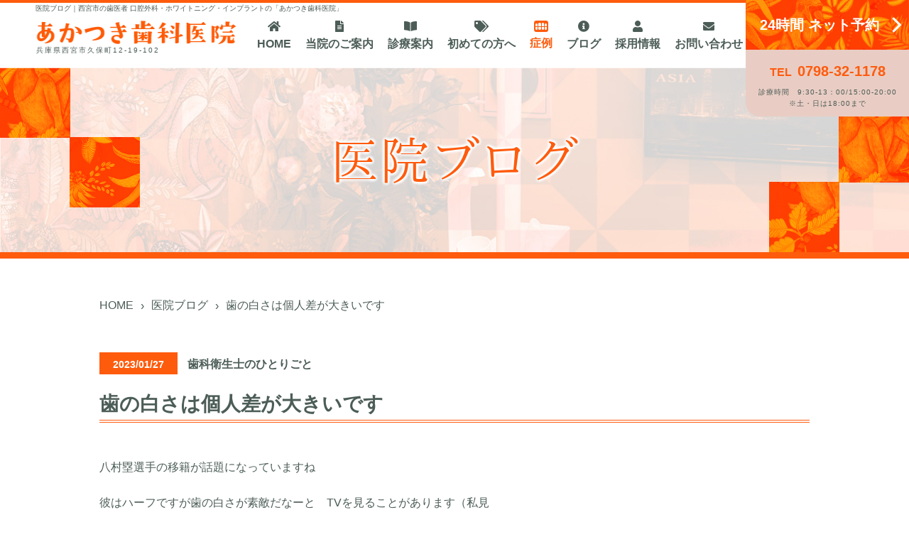

--- FILE ---
content_type: text/html; charset=utf-8
request_url: https://akatsuki-shika.com/blog_detail?actual_object_id=607
body_size: 30124
content:
<!DOCTYPE html>
<html prefix="og:https://ogp.me/ns#">
<head>
  <meta charset="utf-8">
  <meta name="viewport" content="width=device-width,initial-scale=1">


        <title>歯の白さは個人差が大きいです｜医院ブログ｜あかつき歯科医院</title>
<meta name="description" content="歯を白くしたい　西宮　あかつき歯科医院　ベテランスタッフが細かに対応　　様々なご年齢の方にご来院いただいています">
<meta name="keywords" content="西宮駅,歯科,口腔外科,小児歯科,歯周病,親知らず,歯科衛生士のひとりごと,ブログ">
<meta property="og:url" content="https://akatsuki-shika.com/blog_detail?actual_object_id=607">
<meta property="og:type" content="article">
<meta property="og:title" content="">
<meta property="og:description" content="">
<meta property="og:site_name" content="">
<meta property="og:image" content="">
<meta property="og:image:width" content="600">
<meta property="og:image:height" content="315">
<meta name="twitter:card" content="summary_large_image">
<meta name="twitter:site" content="">
<meta name="fb:app_id" content="">
<link rel="shortcut icon" type="image/x-icon" href="">
<link rel="apple-touch-icon" href="">
<link rel="canonical" href="https://akatsuki-shika.com/blog_detail?actual_object_id=607">
<meta name="viewport" content="width=device-width">
<meta name="format-detection" content="telephone=no">
<meta http-equiv="Content-Type" content="text/html; charset=utf-8">
<meta charset="utf-8">
<!-- OGP設定 --><meta property="og:title" content="歯の白さは個人差が大きいです">
<meta property="og:type" content="article">
<meta property="og:site_name" content="西宮市のインプラント治療ができる歯医者「あかつき歯科医院」">
<meta name="twitter:card" content="summary_large_image">
<meta property="og:image" content="https://akatsuki-shika.com/">
<meta property="og:description" content="歯を白くしたい　西宮　あかつき歯科医院　ベテランスタッフが細かに対応　　様々なご年齢の方にご来院いただいています">
<!-- / OGP設定 -->

      <link rel="stylesheet" media="all" href="/assets/singular/view-d6b54e7723c987341abd70d8c3a369e39c16542f3179aa5696f33304cc04209d.css" />
      <link href="https://fonts.googleapis.com/css?family=Noto+Sans:400,700" rel="stylesheet"><!-- https://fonts.googleapis.com/css?family=Noto+Sans:400,700 -->
<link href="https://fonts.googleapis.com/earlyaccess/sawarabimincho.css" rel="stylesheet"><!-- https://fonts.googleapis.com/earlyaccess/sawarabimincho.css -->
<link href="/css/3-c97c11717ec9b3bbc389245f8a60e5f0.css" rel="stylesheet">
<link href="/css/4-6d2e71757b7a600578ca7c49b9e3e3e0.css" rel="stylesheet">

      <script src="/assets/singular/view-50ca0258f673e4dc8c1a1e92ae50f99a7ece11434500d965e97f32d9856ccb1c.js"></script>
  <script src="https://ajax.googleapis.com/ajax/libs/jquery/3.6.0/jquery.min.js" charset="utf-8"></script>
<script src='/js/2-d4e3472d0b4d9ee8189eee4ae280c140.js' charset="utf-8"></script>
<script src='/js/3-2fef786910299d0c18637477e331a46c.js' charset="utf-8"></script>
<script src='/js/4-9b68372dfb8a99028a69c443d39a4e32.js' charset="utf-8"></script>
  <!-- Global site tag (gtag.js) - Google Analytics -->
<script async src="https://www.googletagmanager.com/gtag/js?id=UA-64904844-54"></script>
<script>
    window.dataLayer = window.dataLayer || [];
    function gtag(){dataLayer.push(arguments);}
    gtag('js', new Date());
    
    gtag('config', 'UA-64904844-54');
</script>
<!-- Google tag (gtag.js) -->
<script async src="https://www.googletagmanager.com/gtag/js?id=G-TCHDLTTR1W"></script>
<script>
    window.dataLayer = window.dataLayer || [];
    function gtag(){dataLayer.push(arguments);}
    gtag('js', new Date());
    
    gtag('config', 'G-TCHDLTTR1W');
</script>


  <meta name="csrf-param" content="authenticity_token" />
<meta name="csrf-token" content="u-FLV_62jgrj2sXq0Ud9caAnbiWUrRVTeMKqLZlIs3c3do34VlixjRdePq-sIP0RtwNk_1QaRbgNfCMzjqfRhw" />
</head>

  <body>
    <div id="wrapper">
        <h1 class="h1-txt">医院ブログ｜西宮市の歯医者 口腔外科・ホワイトニング・インプラントの「あかつき歯科医院」</h1>
        <div id="header">
            <div class="wrap">
                <div class="inner flex">
                    <div class="h1">
                        <div class="logo"><a href="/"><img src="/import/tenant_1/160.16.152.46/html/images/logo.png" alt="あかつき歯科医院"></a></div>
                        <div class="adress">兵庫県西宮市久保町12-19-102</div>
                    </div>
                    <ul id="hnav" class="flex">
                        <li><a href="/">
                                <div class="icon icon-home"></div>
                                HOME</a></li>
                        <li class="pe-none">
                            <a href="javascript:void(0)" target="_self">
                                <div class="icon icon-file"></div>
                                当院のご案内</a>
                            <ul class="flex">
                                <li><a href="/about" target="_self">院紹介・アクセス</a></li>
                                <li><a href="/staff">スタッフ紹介</a></li>
                            </ul>
                        </li>
                        <li>
                            <a href="/#medical" target="_self">
                                <div class="icon icon-book"></div>
                                診療案内</a>
                            <ul class="flex">
                                <li><a href="/mushiba">虫歯治療</a></li>
                                <li><a href="/shisyubyo">歯周病治療</a></li>
                                <li><a href="/kokugeka">口腔外科</a></li>
                                <li><a href="/child">小児歯科 </a></li>
                                <li><a href="/yobou">予防歯科</a></li>
                                <li><a href="/kyosei">矯正歯科</a></li>
                                <li><a href="/implant">インプラント</a></li>
                                <li><a href="/ireba">入れ歯（義歯）</a></li>
                                <li><a href="/maternitycare">マタニティケア</a></li>
                                <li><a href="/estheticdentistry">ホワイトニング・セラミック</a></li>
                                <li><a href="/agingcare">口腔内エイジングケア</a></li>
                            </ul>
                        </li>
                        <li><a href="/first">
                                <div class="icon icon-tag"></div>
                                初めての方へ</a></li>
                        <li class="n-case"><a href="/case" target="_self">
                                <div class="fas fa-teeth"></div>
                                症例</a></li>
                        <li><a href="/blog" target="_self">
                                <div class="icon icon-info"></div>
                                ブログ</a></li>
                        <li><a href="/recruit">
                                <div class="icon icon-user"></div>
                                採用情報</a></li>
                        <li><a href="/contact">
                                <div class="icon icon-mail"></div>
                                お問い合わせ<!-- <img src="/file_contents/21/get" alt="お問い合わせ"> --></a></li>
                    </ul>
                </div>
            </div>
            <dl class="bt">
                <dt class="book fs20">
                    <a href="https://ssl.haisha-yoyaku.jp/m3898533/login/serviceAppoint/index?SITE_CODE=hp" target="_blank" data-ab-test-conversion-button="">24時間 ネット予約</a>
                    <p class="imgbk"><img src="/import/tenant_1/160.16.152.46/html/images/head_book_bk.png" alt="24時間 ネット予約"></p>
                </dt>
                <div data-ab-test-block="6dcf9cb6862b6af55e0310586966cb56" class="up-w-50%@tb">
                    <div data-ab-test-contents="6dcf9cb6862b6af55e0310586966cb56">
                        <dd class="telbox fs20 type-a" target="_self" data-ab-test-conversion-button="">
                            <span class="tel"><span class="fs16">TEL</span>0798-32-1178</span>
                            <div class="time">診療時間　9:30-13：00/15:00-20:00<br>
                                ※土・日は18:00まで</div>
                        </dd>
                    </div>
                    <div data-ab-test-contents="4fc1f3fbdd9104334cad273dc9da5f5e">
                        <dd class="telbox fs20 type-b" target="_self" data-ab-test-conversion-button="">
                            <span class="tel"><span class="fs16">TEL</span>0798-32-1178</span>
                            <div class="time">診療時間　9:30-13：00/15:00-20:00<br>
                                ※土・日は18:00まで</div>
                        </dd>
                    </div>
                </div>
            </dl>
            <div id="gnav">
                <p><span class="n">MENU</span></p>
                <ul>
                    <li><a href="/">HOME</a></li>
                    <li><a href="/about">院内紹介</a></li>
                    <li><a href="/first">初めての方へ</a></li>
                    <li><a href="/staff">スタッフ紹介</a></li>
                    <li>
                        <span class="bt">診療案内</span>
                        <ul>
                            <li><a href="/mushiba">虫歯治療</a></li>
                            <li><a href="/shisyubyo">歯周病治療</a></li>
                            <li><a href="/kokugeka">口腔外科</a></li>
                            <li><a href="/child">小児歯科 </a></li>
                            <li><a href="/yobou">予防歯科</a></li>
                            <li><a href="/kyosei">矯正歯科</a></li>
                            <li><a href="/implant">インプラント</a></li>
                            <li><a href="/ireba">入れ歯（義歯）</a></li>
                            <li><a href="/maternitycare">マタニティケア</a></li>
                            <li><a href="/estheticdentistry">ホワイトニング・セラミック</a></li>
                            <li><a href="/agingcare">口腔内エイジングケア</a></li>
                        </ul>
                    </li>
                    <li><a href="/news">お知らせ</a></li>
                    <li><a href="/blog">医院ブログ</a></li>
                    <li><a href="/recruit">採用情報</a></li>
                    <li><a href="/contact">お問い合わせ</a></li>
                    <li class="li-last">
                        <div class="line-bnr"><a href="https://line.me/R/ti/p/@292iehqo" target="_blank"><img src="/upload/tenant_1/1283e5c9599ada503e02623fa7a11454.png" alt=""></a></div>
                    </li>
                </ul>
            </div>
        </div>
        <div id="main">
            <div class="sub_tit">
                <div class="inner">
                    <h2 class="h2 ipa">医院ブログ</h2>
                </div>
                <div class="imgbk"><img src="/import/tenant_1/160.16.152.46/html/images/sub_tit.jpg" alt="あかつき歯科医院"></div>
                <div class="leftimg"><img src="/import/tenant_1/160.16.152.46/html/images/dot_left.png" alt="あかつき歯科医院"></div>
                <div class="rightimg"><img src="/import/tenant_1/160.16.152.46/html/images/dot_right.png" alt="あかつき歯科医院"></div>
            </div>
            <div class="breadcrumblist">
                <div class="inner pb-0">
                    <ol vocab="https://schema.org/" typeof="BreadcrumbList">
                        <li property="itemListElement" typeof="ListItem">
                            <a property="item" typeof="WebPage" href="/" target="_self"><span property="name">HOME</span></a><meta property="position" content="1">
                        </li>
                        <span class="arrow">›</span>
                        <li property="itemListElement" typeof="ListItem">
                            <a property="item" typeof="WebPage" href="/blog" target="_self"><span property="name">医院ブログ</span></a><meta property="position" content="2">
                        </li>
                        <span class="arrow">›</span>
                        <li property="itemListElement" typeof="ListItem">
                            <span property="name">歯の白さは個人差が大きいです</span><meta property="position" content="3">
                        </li>
                    </ol>
                </div>
            </div>
            <div id="blog">
                <div class="inner bkiji fead-mv">
                    <ul class="dcbox clearfix">
                        <li class="d">2023/01/27</li>
                        <li>歯科衛生士のひとりごと</li>
                    </ul>
                    <h3 class="btitle fs28">歯の白さは個人差が大きいです</h3>
                    <div class="kijibox">八村塁選手の移籍が話題になっていますね
                        <div><br>
                        </div>
                        <div>彼はハーフですが歯の白さが素敵だなーと　TVを見ることがあります（私見</div>
                        <div><br>
                        </div>
                        <div><br>
                        </div>
                        <div>歯の白さや形、並び　についても　個性　だと思います</div>
                        <div><br>
                        </div>
                        <div>日本人は歯が黄色めの方が多い印象を受けますが</div>
                        <div>米国で働いていた時には　アジア圏の方も多く来院される医院でしたが</div>
                        <div>歯が白い方が多いと感じていました</div>
                        <div><br>
                        </div>
                        <div>米国では　ホワイトニングが　とってもポピュラー　身近に　お手軽に行われています</div>
                        <div>歯磨き粉の成分も　日本のものとは異なる基準で作られ　販売されています</div>
                        <div><br>
                        </div>
                        <div>歯の白さ</div>
                        <div><br>
                        </div>
                        <div>何を基準に　どのような色を　手に入れたいと思われますか</div>
                        <div><br>
                        </div>
                        <div>見た目をきれいにしたい、もっときれいになりたい・・・</div>
                        <div>歯の黄色さがコンプレックス、老けて見えるのが嫌だから改善したい・・・</div>
                        <div><br>
                        </div>
                        <div>思いは人それぞれです</div>
                        <div><br>
                        </div>
                        <div>欧米の方は比較的　歯を覆うエナメル質の厚みもあり、つややかなきれいな歯の方が多くいらっしゃいます</div>
                        <div>かたや</div>
                        <div>アジア圏の方は　エナメル質も薄く、歯の中身　象牙質も黄色いことが多く</div>
                        <div>これがまさに　歯の色の違いの理由の1つです</div>
                        <div><br>
                        </div>
                        <div>歯を白くしたい・・・</div>
                        <div>もちろん　表面の着色を除去して　再付着しにくくするだけでも　歯は白くなります</div>
                        <div><br>
                        </div>
                        <div>もちろん　保険でできるか　自由診療（保険がきかない）なのか　など　</div>
                        <div><br>
                        </div>
                        <div><br>
                        </div>
                        <div>まず　歯のお色が気になられる場合は　ご予約いただきご来院ください</div>
                        <div><br>
                        </div>
                        <div>あなたの　なりたい色のご相談　賜ります</div>
                        <div><br>
                        </div>
                        <div><br>
                        </div>
                        <div><br>
                        </div>
                        <div><br>
                        </div>
                        <div><br>
                        </div>
                    </div>
                    <dl class="flexb kijiw txtp">
                        <dt>この記事の担当者</dt>
                        <dd>
                            <div class="ig up-ofi-100"></div>
                            <span class="n txtc"></span>
                        </dd>
                    </dl>
                </div>
                <ul class="mores">
                    <li><a href="/blog_detail?actual_object_id=609" class="p" target="_self"><span class="w">前へ</span></a></li>
                    <li><a href="/blog" class="ba"><span class="w">一覧をみる</span></a></li>
                    <li><a href="/blog_detail?actual_object_id=608" class="n" target="_self"><span class="w">次へ</span></a></li>
                </ul>
                <div class="bko blogd1">
                    <div class="home_blog fead-mv inner">
                        <h4 class="h4">あなたへおすすめの記事</h4>
                        <div class="flex">
                            <div class="box fead-mv altlist">
                                <div class="img"><a href="/blog_detail?actual_object_id=426"><img src="/upload/tenant_1/process/4a390049d05121cb695a722b97d1b782.jpg" alt=""></a></div>
                                <p class="day fs16"><span class="o">2022/08/02</span></p>
                                <p class="tit fs16 alt"><a href="/blog_detail?actual_object_id=426">セラミックで天然歯に近い歯に！ 特徴や費用をご紹介</a></p>
                            </div>
                            <div class="box fead-mv altlist">
                                <div class="img"><a href="/blog_detail?actual_object_id=506"><img src=""></a></div>
                                <p class="day fs16"><span class="o">2022/09/29</span></p>
                                <p class="tit fs16 alt"><a href="/blog_detail?actual_object_id=506">歯磨きについて（１）あかつき歯科　西宮</a></p>
                            </div>
                            <div class="box fead-mv altlist">
                                <div class="img"><a href="/blog_detail?actual_object_id=643"><img src=""></a></div>
                                <p class="day fs16"><span class="o">2023/03/16</span></p>
                                <p class="tit fs16 alt"><a href="/blog_detail?actual_object_id=643">花粉症対策：マウステーピング</a></p>
                            </div>
                        </div>
                    </div>
                </div>
                <div class="acinn inner blogbox fead-mv flexb">
                    <div class="box fead-mv">
                        <div class="titbox">
                            <div class="im"><img src="/import/tenant_1/160.16.152.46/html/images/blog/blogbk.jpg" alt="Category"></div>
                            <h4 class="fs26">Category</h4>
                        </div>
                        <ul>
                            <li><a href="/blog" target="_self">すべて</a></li>
                            <li><a href="/blog?search_customizable_object_id=3&amp;search_component_id=9&amp;search_component_value=%E6%97%A5%E5%B8%B8%E3%81%AE%E3%81%8A%E8%A9%B1">日常のお話</a></li>
                            <li><a href="/blog?search_customizable_object_id=3&amp;search_component_id=9&amp;search_component_value=%E6%AD%AF%E7%A7%91%E3%82%B3%E3%83%A9%E3%83%A0">歯科コラム</a></li>
                            <li><a href="/blog?search_customizable_object_id=3&amp;search_component_id=9&amp;search_component_value=%E6%AD%AF%E7%A7%91%E8%A1%9B%E7%94%9F%E5%A3%AB%E3%81%AE%E3%81%B2%E3%81%A8%E3%82%8A%E3%81%94%E3%81%A8">歯科衛生士のひとりごと</a></li>
                            <li><a href="/blog?search_customizable_object_id=3&amp;search_component_id=9&amp;search_component_value=%E3%81%9D%E3%81%AE%E4%BB%96">その他</a></li>
                        </ul>
                    </div>
                    <div class="box fead-mv">
                        <div class="titbox">
                            <div class="im"><img src="/import/tenant_1/160.16.152.46/html/images/blog/blogbk.jpg" alt="Archive"></div>
                            <h4 class="fs26">Archive</h4>
                        </div>
                        <ul class="flexb">
                            <li><a href="/blog?search_customizable_object_id=3&amp;year=2025&amp;month=11">2025-11</a></li>
                            <li><a href="/blog?search_customizable_object_id=3&amp;year=2025&amp;month=10">2025-10</a></li>
                            <li><a href="/blog?search_customizable_object_id=3&amp;year=2025&amp;month=02">2025-02</a></li>
                            <li><a href="/blog?search_customizable_object_id=3&amp;year=2025&amp;month=01">2025-01</a></li>
                            <li><a href="/blog?search_customizable_object_id=3&amp;year=2024&amp;month=12">2024-12</a></li>
                            <li><a href="/blog?search_customizable_object_id=3&amp;year=2024&amp;month=11">2024-11</a></li>
                            <li><a href="/blog?search_customizable_object_id=3&amp;year=2024&amp;month=10">2024-10</a></li>
                        </ul>
                    </div>
                </div>
            </div>
        </div>
        <div id="access" class="foot_cont fead-mv">
            <div class="inner">
                <div class="accessmap fead-mv">
                    <h3 class="h2h r fead-mv"><span class="w"><span class="e">Access map</span><span class="n">アクセスマップ</span></span></h3>
                    <div class="maps fead-mv"><iframe src="https://www.google.com/maps/embed?pb=!1m14!1m8!1m3!1d13116.504260579042!2d135.3386453!3d34.7272166!3m2!1i1024!2i768!4f13.1!3m3!1m2!1s0x0:0xb968c351ea80d8be!2z44GC44GL44Gk44GN5q2v56eR5Yy76Zmi!5e0!3m2!1sja!2sjp!4v1644219918723!5m2!1sja!2sjp" style="border: 0" allowfullscreen="" loading="lazy"></iframe></div>
                </div>
                <div class="times flexb rpic">
                    <div class="tbox">
                        <h3 class="h2h b fead-mv"><span class="w"><span class="e">Consultation time</span><span class="n">診療時間</span></span></h3>
                        <p class="mores"><a href="/about#cal" target="_self"><span class="w">診療カレンダーをみる</span></a></p>
                        <table>
                            <thead>
                                <tr>
                                    <th></th>
                                    <th>月</th>
                                    <th>火</th>
                                    <th>水</th>
                                    <th>木</th>
                                    <th>金</th>
                                    <th>土</th>
                                    <th>日</th>
                                </tr>
                            </thead>
                            <tbody>
                                <tr>
                                    <th>09:30-13:00</th>
                                    <td><img src="/import/tenant_1/160.16.152.46/html/images/maru.png" alt="○"></td>
                                    <td><img src="/import/tenant_1/160.16.152.46/html/images/maru.png" alt="○"></td>
                                    <td><img src="/import/tenant_1/160.16.152.46/html/images/maru.png" alt="○"></td>
                                    <td><img src="/import/tenant_1/160.16.152.46/html/images/batsu.png" alt="ｘ"></td>
                                    <td><img src="/import/tenant_1/160.16.152.46/html/images/maru.png" alt="○"></td>
                                    <td><img src="/import/tenant_1/160.16.152.46/html/images/maru.png" alt="○"></td>
                                    <td><img src="/import/tenant_1/160.16.152.46/html/images/maru.png" alt="○"></td>
                                </tr>
                                <tr>
                                    <th>15:00-20:00</th>
                                    <td><img src="/import/tenant_1/160.16.152.46/html/images/maru.png" alt="○"></td>
                                    <td><img src="/import/tenant_1/160.16.152.46/html/images/sankaku.png" alt="△"></td>
                                    <td><img src="/import/tenant_1/160.16.152.46/html/images/maru.png" alt="○"></td>
                                    <td><img src="/import/tenant_1/160.16.152.46/html/images/batsu.png" alt="ｘ"></td>
                                    <td><img src="/import/tenant_1/160.16.152.46/html/images/maru.png" alt="○"></td>
                                    <td><img src="/import/tenant_1/160.16.152.46/html/images/sankaku.png" alt="△"></td>
                                    <td><img src="/import/tenant_1/160.16.152.46/html/images/sankaku.png" alt="△"></td>
                                </tr>
                            </tbody>
                        </table>
                        <ul>
                            <li>※土曜・日曜診療(△)は、18:00まで診療します。</li>
                            <li>※当医院は予約制となっております。</li>
                        </ul>
                    </div>
                    <div class="left">
                        <div class="img"><img src="/upload/tenant_1/%E6%AD%A3%E9%9D%A2.webp" alt="あかつき歯科医院"></div>
                        <p>〒662-0927<br>
                            兵庫県西宮市久保町12-19-102</p>
                        <ul>
                            <li class="fs14">阪神西宮駅よりバス乗車4分、バス停「交通公園前」徒歩3分</li>
                            <li class="fs14">阪神西宮駅より徒歩16分、車で5分</li>
                            <li class="fs14">駐車場：４台完備</li>
                            <li class="fs14">保険診療でのカード決済可</li>
                        </ul>
                        <p class="tel fs34">TEL 0798-32-1178</p>
                    </div>
                    <div class="implant-bnr02 pc-none"><a href="https://akatsuki-shika.jp" target="_blank"><img src="/upload/tenant_1/e4578631455a6ae92cd28627fa543764.png" alt="西宮で質の高いインプラント・セラミックはあかつき歯科医院"></a></div>
                </div>
            </div>
        </div>
        <div id="footer">
            <div class="implant-bnr sp-none"><a href="https://akatsuki-shika.jp" target="_blank"><img src="/upload/tenant_1/e4578631455a6ae92cd28627fa543764.png" alt="西宮で質の高いインプラント・セラミックはあかつき歯科医院"></a></div>
            <div class="inner">
                <h3 class="h3"><a href="/" target="_self"><img src="/import/tenant_1/160.16.152.46/html/images/foot_logo.png" alt="あかつき歯科医院"></a></h3>
                <ul>
                    <li><a href="/">HOME</a></li>
                    <li><a href="/first">初めての方へ</a></li>
                    <li><a href="/about">院内紹介</a></li>
                    <li><a href="/staff">スタッフ紹介</a></li>
                    <li><a href="/blog">医院ブログ</a></li>
                    <li><a href="/news">お知らせ</a></li>
                    <li><a href="/recruit">スタッフ募集</a></li>
                </ul>
                <ul>
                    <li><a href="/mushiba">一般歯科</a></li>
                    <li><a href="/child">小児歯科 </a></li>
                    <li><a href="/shisyubyo">歯周病予防</a></li>
                    <li><a href="/kokugeka">口腔外科</a></li>
                    <li><a href="/estheticdentistry">白い歯・健康な歯茎へ</a></li>
                    <li><a href="/maternitycare">マタニティケア</a></li>
                    <li><a href="/yobou">予防歯科</a></li>
                </ul>
                <ul>
                    <li><a href="/kyosei">矯正歯科</a></li>
                    <li><a href="/ireba">入れ歯（義歯）</a></li>
                    <li><a href="/implant">インプラント</a></li>
                    <li><a href="/agingcare">口腔内エイジングケア</a></li>
                    <li><a href="/contact">お問い合わせ</a></li>
                </ul>
                <div class="line-bnr"><a href="https://line.me/R/ti/p/@292iehqo" target="_blank"><img src="/upload/tenant_1/1283e5c9599ada503e02623fa7a11454.png" alt=""></a></div>
                <p class="imgbk"><img src="/import/tenant_1/160.16.152.46/html/images/foot_bk.png" alt="あかつき歯科医院"></p>
            </div>
            <div id="page-top" class="hide-btn"><a href="#">Page Top</a></div>
            <p class="copy fs12">Copyright(C) あかつき歯科医院 ALL RIGHT RESERVED.</p>
        </div>
    </div>

  

            <script type="text/javascript">
    $(function(){
      setActualObjectViewHistory("607");
    })
</script>
  </body>

</html>


--- FILE ---
content_type: text/css
request_url: https://akatsuki-shika.com/css/4-6d2e71757b7a600578ca7c49b9e3e3e0.css
body_size: 122231
content:
@charset "utf-8";

@import url('https://fonts.googleapis.com/css2?family=Sorts+Mill+Goudy:ital@1&display=swap');

@import url('https://use.fontawesome.com/releases/v5.14.0/css/all.css');
.slide-about .uk-slider li div:before
.fs20 {
    line-height: 160%;
}

@media (max-width: 1024px) {
    .flex {
        max-width: none;
        margin: 0;
    }

    .flex.inner {
        margin-left: auto;
        margin-right: auto;
    }

    .flexc {
        max-width: none;
    }

    .flexs {
        max-width: none;
    }

    .flexb {
        max-width: none;
    }

    .inner {
        max-width: none;
    }
}

.ipa {
    font-family: "ipa", "游明朝", "YuMincho", "ヒラギノ明朝 ProN W3", "Hiragino Mincho ProN", "HG明朝", "Sawarabi Mincho", serif;
}

.devan {
    font-family: "devan", "游ゴシック", YuGothic, Hiragino Sans, "ヒラギノ角ゴ ProN W3", "Hiragino Kaku Gothic Pro", Hiragino Kaku Gothic ProN, "メイリオ", Meiryo, "ＭＳ Ｐゴシック", sans-serif;
}

.rpic {
    -webkit-box-orient: horizontal;
    -webkit-box-direction: reverse;
    -ms-flex-direction: row-reverse;
    flex-direction: row-reverse;
}

h1.h1-txt {
    width: 94%;
    max-width: 1180px;
    font-size: 10px;
    padding-right: 200px;
    position: absolute;
    top: 4px;
    left: 50%;
    z-index: 101;
    transform: translateX(-50%);
}

#header {
    height: 95px;
    position: relative;
}

#header .add {
    display: none;
}

#header .inner {
    max-width: 1180px;
    padding: 25px 0 10px;
}

#header .wrap {
    width: 100%;
    border-top: 4px solid #ff5b0d;
    background: rgba(255, 255, 255, 0.8);
    position: fixed;
    top: 0;
    left: 0;
    z-index: 100;
}

#header .wrap.fixed .inner {
    padding: 10px 0;
}

#header .h1 {
    width: auto;
}

#header .h1 .adress {
    font-size: 10px;
    letter-spacing: 2px;
}

#header #hnav {
    width: calc(100% - 350px);
    padding-left: 10px;
}

#header #hnav li {
    padding: 0 0 8px 20px;
    font-weight: bold;
}

#header #hnav li a {
    /* display: block; */
    display: grid;
}

#header #hnav li .icon {
    line-height: 1;
    text-align: center;
}

#header #hnav li .icon:before {
    display: inline-block;
    content: "";
    font-family: "font awesome 5 free";
    font-weight: bold;
}

#header #hnav li .fas {
    line-height: 1;
    text-align: center;
    color: #ff5b0d
}
#header #hnav li.n-case a {
  color: #ff5b0d;
}

#header #hnav li .icon-home:before {
    content: "\f015";
}

#header #hnav li .icon-file:before {
    content: "\f15c";
}

#header #hnav li .icon-book:before {
    content: "\f518";
}

#header #hnav li .icon-case:before {
    content: "\f5c9";
}

#header #hnav li .icon-tag:before {
    content: "\f02c";
}

#header #hnav li .icon-info:before {
    content: "\f05a";
}

#header #hnav li .icon-user:before {
    content: "\f007";
}

#header #hnav li .icon-mail:before {
    content: "\f0e0";
}

#header #hnav li:last-child {
    /* padding-top: 10px;
    padding-left: 35px; */
}

#header #hnav li:last-child img {
    /* vertical-align: baseline; */
}

#header .bt {
    position: fixed;
    top: 0;
    right: 0;
    z-index: 101;
}

[data-element-id]#header .bt {
    position: absolute;
    top: 100px;
}

#header .book {
    width: 230px;
    position: relative;
}

#header .book .imgbk {
    position: absolute;
    top: 0;
    bottom: 0;
    left: 0;
    right: 0;
}

#header .book .imgbk img {
    width: 100%;
    height: 100% !important;
    -o-object-fit: cover;
    object-fit: cover;
}

#header .book a {
    display: block;
    padding: 0 0 0 1em;
    font-weight: bold;
    color: #fff;
    line-height: 70px;
    background: url(/import/tenant_1/160.16.152.46/html/images/hbook_more.png) calc(100% - 10px) 50% no-repeat;
    position: relative;
    z-index: 1;
}

#header .telbox {
    padding: 10px 0;
    font-weight: bold;
    color: #fff;
    text-align: center;
    border-radius: 0 0 0 20px/ 0 0 0 20px;
    background: #ff5b0d;
}

#header .telbox a {
    color: #fff;
}

#header .telbox a span {
    display: inline-block;
    padding-right: 8px;
}

#header .telbox.type-b {
    background: #e9cdc4;
}

#header .telbox.type-b a {
    color: #ff5b0d;
}

#header .telbox .time {
    font-size: 10px;
    letter-spacing: 1px;
}

#header .telbox.type-a .time {
    color: #fff
}

#header #hnav ul {
    width: 450px;
    display: none;
    padding: 20px 0 10px 0;
    padding-top: 10px;
    background: #fff;
    position: absolute;
}

#header #hnav li:hover ul {
    display: -webkit-box;
    display: -ms-flexbox;
    display: flex;
    -ms-flex-wrap: wrap;
    flex-wrap: wrap;
    -webkit-filter: drop-shadow(0 0 5px rgba(0, 0, 0, 0.15));
    filter: drop-shadow(0 0 5px rgba(0, 0, 0, 0.15));
}

#header #hnav ul li {
    width: 50%;
    margin-bottom: 2px;
    padding: 0 0 5px 40px !important;
    -webkit-box-sizing: border-box;
    box-sizing: border-box;
    background: url(/import/tenant_1/160.16.152.46/html/images/child/list.png) 15px 5px no-repeat;
}

#header #hnav ul li a {
    display: block;
}

@media (max-width: 1250px) {
    #header .bt {
        top: 100px;
        z-index: 99;
    }
    
    #header .telbox .time {
        display: none;
    }
}

@media (max-width: 1024px) {
    h1.h1-txt {
        padding-right: 40px;
    }
    
    #header .inner {
        padding-top: 30px;
    }
}

#footer {
    background: #ff5b0d;
}

#footer .inner {
    position: relative;
}

#footer .inner .imgbk {
    width: 58%;
    height: 100%;
    position: absolute;
    top: 0;
    bottom: 0;
    left: -4%;
}

#footer .inner .imgbk img {
    width: 100%;
    height: 100% !important;
    -o-object-fit: cover;
    object-fit: cover;
}

#footer .h3 {
    padding: 100px 0 0 0;
    text-align: center;
    position: relative;
    z-index: 2;
}

#footer ul {
    text-align: center;
    position: relative;
    z-index: 2;
}

#footer .inner li {
    display: inline-block;
    padding: 0 0 15px 0;
    font-size: 18px;
}

#footer .inner li a {
    color: #fff;
}

#footer .copy {
    padding: 8px 2.5%;
    color: #fff;
    text-align: center;
    background: #4e6a7c;
}

#footer .inner li+li:before {
    content: "｜";
    display: inline-block;
    color: #fff;
}

#gnav {
    display: none;
}

.foot_cont {
    background: #ffeee6;
}

.h2h {
    text-align: center;
}

.h2h .w {
    display: inline-block;
    position: relative;
}

.h2h .w:before {
    content: "";
    width: 100%;
    height: 26px;
    background: -webkit-gradient(linear, left top, right top, from(transparent), color-stop(rgba(255, 91, 13, 0.2)), to(transparent));
    background: linear-gradient(to right, transparent, rgba(255, 91, 13, 0.2), transparent);
    position: absolute;
}

.h2h .n {
    font-size: 23px;
}

.h2h .e {
    display: inline-block;
/*     font-family: "devan"; */
    font-weight: normal;
    font-size: 80px;
    color: #ff5b0d;
    font-style: italic;
    line-height: 1.1;
    letter-spacing: -1px;
    font-family: 'Sorts Mill Goudy', serif;
}

.h2h.r .n {
    vertical-align: middle;
    padding: 0 0 0 1em;
}

.h2h.r .w:before {
    bottom: 0;
    left: 0;
}

.h2h.b .n {
    display: block;
    text-align: center;
}

.h2h.b .w:before {
    bottom: 60px;
    left: 0;
}

.accessmap {
    padding: 50px 0 70px 0;
}

.accessmap .maps {
    padding-bottom: 50%;
    position: relative;
}

.accessmap .maps iframe {
    width: 100%;
    height: 100%;
    position: absolute;
    top: 0;
    bottom: 0;
    left: 0;
    right: 0;
}

.times {
    padding: 50px 0 0 0;
}

.times .left {
    width: 44%;
}

.times .tbox {
    width: 54%;
}

.times .h2h {
    margin-bottom: 30px;
}

.mores a {
    width: 100%;
    max-width: 210px;
    display: inline-block;
    overflow: hidden;
    padding: 12px 0;
    font-family: "游明朝", "YuMincho", "ヒラギノ明朝 ProN W3", "Hiragino Mincho ProN", "HG明朝", "Sawarabi Mincho", serif;
    font-weight: bold;
    font-size: 15px;
    text-align: center;
    border: 2px solid #4e6a7c;
    background: #4e6a7c;
    -webkit-transition: ease 0.2s;
    transition: ease 0.2s;
    position: relative;
}

.mores a .w {
    width: 100%;
    display: inline-block;
    padding-right: 10px;
    -webkit-box-sizing: border-box;
    box-sizing: border-box;
    color: #fff;
    position: relative;
    z-index: 3;
}

.mores a .w:before {
    content: "";
    width: 11px;
    height: 18px;
    background: url(/import/tenant_1/160.16.152.46/html/images/mores.png) 0 0 no-repeat;
    -webkit-transform: translateY(-50%);
    transform: translateY(-50%);
    position: absolute;
    top: 50%;
    right: 8px;
}

.mores a:hover {
    opacity: 1;
}

.mores a:hover .w {
    color: #4c5d57;
}

.mores a:hover .w:before {
    background-image: url(/import/tenant_1/160.16.152.46/html/images/mores_on.png);
}

.mores a:before {
    content: "";
    /*背景色*/
    width: 100%;
    height: 100%;
    /*色や形状*/
    background: #fff;
    /*アニメーション*/
    -webkit-transition: -webkit-transform 0.6s cubic-bezier(0.8, 0, 0.2, 1) 0s;
    transition: -webkit-transform 0.6s cubic-bezier(0.8, 0, 0.2, 1) 0s;
    transition: transform 0.6s cubic-bezier(0.8, 0, 0.2, 1) 0s;
    transition: transform 0.6s cubic-bezier(0.8, 0, 0.2, 1) 0s, -webkit-transform 0.6s cubic-bezier(0.8, 0, 0.2, 1) 0s;
    -webkit-transform: scale(0, 1);
    transform: scale(0, 1);
    -webkit-transform-origin: right top;
    transform-origin: right top;
    /*絶対配置で位置を指定*/
    position: absolute;
    top: 0;
    left: 0;
    z-index: 2;
}

.mores a:hover:before {
    -webkit-transform: scale(1, 1);
    transform: scale(1, 1);
    -webkit-transform-origin: left top;
    transform-origin: left top;
}

.mores .back a:hover:before {
    -webkit-transform-origin: right top;
    transform-origin: right top;
}

.mores .back a:before {
    -webkit-transform-origin: left top;
    transform-origin: left top;
}

.times .tbox .mores {
    padding: 0 0 50px 0;
    text-align: center;
}

.times .tbox .h2h {
    margin-bottom: 20px;
}

.times .left .img {
    margin-bottom: 50px;
}

.times .left .tel {
    padding: 0 0 20px 0;
    font-weight: bold;
    color: #ff5b0d;
}

.times .left .tel a {
    color: #ff5b0d;
}

.times .left p {
    font-weight: bold;
}

.times .tbox table {
    width: 100%;
    margin-bottom: 20px;
    border-collapse: collapse;
}

.times .tbox td {
    width: 56px;
    padding: 12px 0;
    text-align: center;
    border-right: 1px solid #505d55;
}

.times .tbox tbody th {
    width: 114px;
    padding: 12px 0;
}

.times .tbox th {
    border-right: 1px solid #505d55;
}

.times .tbox ul {
    padding: 0 0 20px 114px;
}

@media (max-width: 1024px) {
    #footer .inner li {
        font-size: 16px;
    }

    #header #hnav {
        display: none;
    }

    #header .wrap {
        position: relative;
    }

    #header {
        height: auto;
    }

    #header .bt {
        display: -webkit-box;
        display: -ms-flexbox;
        display: flex;
        -ms-flex-wrap: wrap;
        flex-wrap: wrap;
        border-top: 2px solid #fff;
        position: fixed;
        top: auto;
        bottom: 0;
        left: 0;
        right: 0;
    }

    #header .telbox {
        padding: 0;
        line-height: 50px;
        border-radius: 0;
    }

    #header .book {
        width: 50%;
    }

    #header .book a {
        line-height: 50px;
    }

    #footer .copy {
        padding-bottom: 60px;
    }

    #gnav.action {
        -webkit-transform: translateX(0px);
        transform: translateX(0px);
    }

    #gnav {
        width: calc(100% - 50px);
        height: 100%;
        display: block;
        background: #fff;
        -webkit-transition: ease 0.5s;
        transition: ease 0.5s;
        -webkit-transform: translateX(100%);
        transform: translateX(100%);
        position: fixed;
        top: 0;
        right: 0;
        z-index: 1000;
    }

    #gnav p {
        width: 38px;
        height: 38px;
        display: block;
        margin: 2px;
        border: 1px solid #fff;
        background: #ff5b0d;
        -webkit-box-shadow: 0px 0px 0px 2px #ff5b0d;
        box-shadow: 0px 0px 0px 2px #ff5b0d;
        opacity: 0.8;
        cursor: pointer;
        position: absolute;
        top: 0;
        left: -42px;
    }

    #gnav.action p span.n {
        -webkit-transition: ease 0.10s;
        transition: ease 0.10s;
        -webkit-transform: rotate(-45deg);
        transform: rotate(-45deg);
    }

    #gnav p .n {
        width: 26px;
        height: 2px;
        display: block;
        margin-top: -1px;
        padding: 0;
        text-indent: -9999px;
        background: #fff;
        position: absolute;
        top: 50%;
        left: 6px;
    }

    #gnav p .n:before {
        content: "";
        width: 26px;
        height: 2px;
        display: block;
        background: #fff;
        position: absolute;
        top: -8px;
        left: 0;
    }

    #gnav p .n:after {
        content: "";
        width: 26px;
        height: 2px;
        display: block;
        background: #fff;
        position: absolute;
        top: 8px;
        left: 0;
    }

    #gnav.action p span.n:before,
    #gnav.action p span.n:after {
        -webkit-transform: rotate(90deg);
        transform: rotate(90deg);
        top: 0;
        left: 0;
    }

    #gnav ul {
        height: 100%;
        overflow: auto;
    }

    #gnav ul ul {
        height: auto;
        overflow: auto;
        border-top: 1px solid #eee;
    }

    #gnav ul ul li:last-child {
        border: none;
    }

    #gnav ul ul li a {
        background: #eee;
    }

    .h2h .e {
        font-size: 60px;
    }

    .h2h .n {
        font-size: 18px;
    }

    .h2h .w:before {
        height: 20 px;
    }

    .h2h.b .w:before {
        bottom: 50px;
    }

    #gnav .bt {
        display: block;
        padding: 10px 15px;
        cursor: pointer;
        position: relative;
    }

    #gnav .bt:before {
        content: "";
        width: 20px;
        height: 3px;
        background: #999;
        position: absolute;
        top: 23px;
        right: 14px;
    }

    #gnav .bt:after {
        content: "";
        width: 20px;
        height: 3px;
        background: #999;
        -webkit-transform: rotate(90deg);
        transform: rotate(90deg);
        position: absolute;
        top: 23px;
        right: 14px;
    }

    #gnav .bt.active:after {
        -webkit-transform: rotate(0);
        transform: rotate(0);
    }

    #gnav .bt+ul {
        display: none;
    }
}

@media (max-width: 599px) {
    #header .book {
        font-size: 18px;
    }

    #header .book a {
        padding-left: 8px;
    }

    #header .telbox {
        font-size: 16px;
        line-height: 40px;
    }

    #header .telbox a span {
        font-size: 16px;
    }

    #header .book a {
        line-height: 40px;
    }

    #footer .inner .imgbk {
        width: 120%;
    }

    .h2h .e {
        font-size: 45px;
    }

    .h2h .w:before {
        height: 18px;
    }

    .h2h .n {
        font-size: 16px;
    }

    .h2h.b .w:before {
        bottom: 35px;
    }

    .times .left {
        width: 100%;
    }

    .times .left .img {
        text-align: center;
    }

    .times .tbox {
        width: 100%;
    }

    .times .tbox ul {
        padding-left: 0;
    }

    .h2h.r .n {
        display: block;
    }

    .h2h.r .w:before {
        bottom: 45px;
    }
}

/*home*/

.home_mv {
    /* height: 750px; */
    position: relative;
}

.home_mv .imgbk {
    position: absolute;
    top: 0;
    bottom: 0;
    left: 0;
    right: 0;
    z-index: -2;
    overflow: hidden;
}

.home_mv .imgbk .uk-slidenav-position {
    width: 100%;
    height: 100%;
}

.home_mv .imgbk .uk-slideshow {
    width: 100%;
    height: 100% !important;
}

.home_mv .imgbk .uk-slideshow > li {
    width: 100%;
    height: 100% !important;
}

.home_mv .imgbk .uk-slideshow > li > div {
    width: 100%;
    height: 100% !important;
}

.home_mv .imgbk img {
    width: 100%;
    height: 100% !important;
    -o-object-fit: cover;
    object-fit: cover;
}

@media (max-width:599px) {
    .home_mv .imgbk .uk-flex {
        height: 100% !important;
    }

    .home_mv .imgbk .uk-active {
        height: 260px !important;
    }
}

.home_mv .ipa {
    padding-bottom: 20px;
    font-size: 60px;
    color: #ff5b0d;
    line-height: 160%;
    text-shadow: -2px -2px 10px #fff, -2px -2px 10px #fff, -2px -2px 10px #fff, -2px -2px 10px #fff, -2px -2px 10px #fff, -2px -2px 10px #fff, -2px -2px 10px #fff;
}

.home_mv .b {
    padding: 0 0 30px 0;
    font-weight: bold;
    color: #fff;
    line-height: 240%;
    text-shadow: 0 0 5px #000, 0 0 5px #000;
}

.home_mv .b .w {
    display: inline-block;
    position: relative;
}

.home_mv .b .w:before {
    content: "";
    width: 100%;
    height: 20px;
    display: block;
    background: -webkit-gradient(linear, left top, right top, from(transparent), color-stop(20%, #eb7944), to(transparent));
    background: linear-gradient(to right, transparent 0%, #eb7944 20% 80%, transparent);
    position: absolute;
    bottom: 5px;
    z-index: -1;
}

.home_mv .c .item {
    width: 150px;
    height: 150px;
    background: #ff5b0d;
    border-radius: 100%;
    box-shadow: 2px 2px 15px #999;
    margin: 0;
    padding: 10px;
    text-align: center;
}

.home_mv .c .item .icon {
    width: 100%;
    color: #fff;
    font-size: 24px;
    line-height: 1;
    margin-bottom: 2px;
}

.home_mv .c .item .fas {
    width: 100%;
    color: #fff;
    font-size: 24px;
    line-height: 1;
    margin-bottom: 2px;
}

.home_mv .c .item .tit {
    width: 100%;
    color: #fff;
    font-size: 16px;
    font-weight: bold;
}

.home_mv .c .item .icon:before {
    content: "";
    font-family: "font awesome 5 free";
    font-weight: bold;
}

.home_mv .c .item .icon-clock:before {
    content: "\f017";
    font-weight: normal;
}

.home_mv .c .item .icon-desktop:before {
    content: "\f108";
    
}

.home_mv .c .item .icon-parking:before {
    content: "\f540";
   
}

.home_mv .c .item + * {
    margin-left: 20px;
}

.home_news {
    width: 40%;
    padding: 0;
    margin-right: 5%;
    margin-top: -200px;
    background: #fff;
    -webkit-transform: translateY(-100px);
    transform: translateY(-100px);
}

.home_news .tbox {
    width: 80%;
    padding: 50px 5% 20px 0;
}

.home_news .h2h {
    margin-bottom: 30px;
    text-align: left;
}

.home_news .img {
    width: 15%;
    position: relative;
}

.home_news .img img {
    width: 100%;
    height: 100% !important;
    -o-object-fit: cover;
    object-fit: cover;
    position: absolute;
    top: 0;
    bottom: 0;
    left: 0;
    right: 0;
}

.home_news .tit .mores {
    min-width: 214px;
    padding: 0 0 20px 0;
    margin-left: auto;
}

.home_news dt {
    float: left;
}

.home_news dd {
    padding: 0 0 20px 7em;
}

.home_news dl {
    /* padding: 0 0 0 45px; */
}

.home_case {
    position: relative;
}

.home_case .imgbk {
    position: absolute;
    top: 0;
    bottom: 0;
    left: 0;
    right: 0;
    z-index: -1;
}

.home_case .imgbk img {
    width: 100%;
    height: 100% !important;
    -o-object-fit: cover;
    object-fit: cover;
}

.home_case .h2h {
    margin-bottom: 65px;
}

.home_case .box {
    width: 23%;
    margin: 0 2.5% 60px 0;
    padding: 16px 2.5% 10px 2.5%;
    border-radius: 20px;
    background: #fff;
}

.home_case .box:nth-child(4n) {
    margin-right: 0;
}

.home_case .img {
    width: 100%;
    max-width: 168px;
    overflow: hidden;
    margin: 0 auto;
    border-radius: 100%;
    position: relative;
    z-index: 1;
}

.home_case .img a {
    display: block;
    padding-bottom: 100%;
    position: relative;
}

.home_case .img a img {
    -webkit-transition: ease 0.5s;
    transition: ease 0.5s;
}

.home_case .img a:hover {
    -webkit-box-shadow: 0 0 10px #ffe3d6, 0 0 15px #ffe3d6, 0 0 15px #ffe3d6, 0 0 15px #ffe3d6;
    box-shadow: 0 0 10px #ffe3d6, 0 0 15px #ffe3d6, 0 0 15px #ffe3d6, 0 0 15px #ffe3d6;
    opacity: 1;
    -webkit-transition: ease 0.5s;
    transition: ease 0.5s;
}

.home_case .img a:hover img {
    -webkit-transform: scale(1.2);
    transform: scale(1.2);
}

.home_case .img a img {
    width: 100%;
    height: 100% !important;
    -o-object-fit: cover;
    object-fit: cover;
    position: absolute;
    top: 0;
    bottom: 0;
    left: 0;
    right: 0;
}

.home_case .box p {
    font-weight: bold;
    line-height: 160%;
    text-align: center;
}

.home_case .box p.c {
    height: 10px;
    font-weight: normal;
    font-size: 75px;
    line-height: 1;
    text-align: left;
    position: relative;
    z-index: 2;
}

.home_case .box p.c .r {
    font-family: "jellyka";
    font-weight: normal;
    color: #ff5b0d;
    font-style: italic;
    text-shadow: 0 0 5px #fff, 0 0 5px #fff, 0 0 5px #fff, 0 0 5px #fff, 0 0 5px #fff, 0 0 5px #fff, 0 0 5px #fff, 0 0 5px #fff, 0 0 5px #fff, 0 0 5px #fff, 0 0 5px #fff, 0 0 5px #fff, 0 0 5px #fff, 0 0 5px #fff, 0 0 5px #fff, 0 0 5px #fff;
    -webkit-transform: rotate(-5deg);
    transform: rotate(-5deg);
    position: absolute;
    bottom: -10px;
}

.home_case .mores {
    padding: 0 0 20px 0;
    text-align: center;
}

.home_menu .c3 li {
    width: 32%;
    margin: 0 2% 30px 0;
}

.home_menu .c3 li:nth-child(3n) {
    margin-right: 0;
}

.home_menu .h2h {
    margin-bottom: 60px;
}

.home_menu li {
    padding: 10px;
    border-radius: 20px;
    background: #ff5b0d;
}

.home_menu li:hover {
    -webkit-box-shadow: 0 0 10px #ffe3d6, 0 0 15px #ffe3d6, 0 0 15px #ffe3d6, 0 0 15px #ffe3d6;
    box-shadow: 0 0 10px #ffe3d6, 0 0 15px #ffe3d6, 0 0 15px #ffe3d6, 0 0 15px #ffe3d6;
}

.home_menu li span {
    display: block;
    padding: 12px 0 2px 0;
    font-weight: bold;
    color: #fff;
    text-align: center;
}

.home_menu li .img {
    overflow: hidden;
    border-radius: 10px 10px 0 0;
}

.home_menu .c3 li .img {
    padding-bottom: 58.8%;
    position: relative;
}

.home_menu li .img a {
    -webkit-transition: ease 0.5s;
    transition: ease 0.5s;
    position: absolute;
    top: 0;
    bottom: 0;
    left: 0;
    right: 0;
}

.home_menu li .img a:hover {
    -webkit-box-shadow: 0 0 10px #ffe3d6, 0 0 15px #ffe3d6, 0 0 15px #ffe3d6, 0 0 15px #ffe3d6;
    box-shadow: 0 0 10px #ffe3d6, 0 0 15px #ffe3d6, 0 0 15px #ffe3d6, 0 0 15px #ffe3d6;
    opacity: 1;
}

.home_menu li .img img {
    width: 100%;
    height: 100% !important;
    -o-object-fit: cover;
    object-fit: cover;
    -webkit-transition: ease 0.5s;
    transition: ease 0.5s;
}

.home_menu li .img a:hover img {
    -webkit-transform: scale(1.2);
    transform: scale(1.2);
}

.home_menu .c4 li {
    width: 23.5%;
    margin: 0 2% 30px 0;
}

/* .home_menu .c4 li:nth-child(4n){
    margin-right: 0;
} */
.home_menu .c4 li:nth-child(4n+3) {
    margin-right: 0;
}

.home_menu .c4 li:nth-child(n+1):nth-child(-n+3) {
    width: 31.333%;
}

.home_menu .c4 li .img {
    padding-bottom: 81.19%;
    position: relative;
}

.home_menu .mores {
    padding: 50px 0 40px 0;
    text-align: center;
}

.home_policy {
    position: relative;
}

.home_policy .imgbk {
    position: absolute;
    top: 0;
    bottom: 0;
    left: 0;
    right: 0;
    z-index: -1;
}

.home_policy .imgbk:before {
    content: "";
    width: 100%;
    height: 80px;
    background: #ddd;
    background: -webkit-gradient(linear, left top, left bottom, from(rgba(255, 255, 255, 1)), to(rgba(255, 255, 255, 0)));
    background: linear-gradient(to bottom, rgba(255, 255, 255, 1), rgba(255, 255, 255, 0));
    position: absolute;
    top: 0;
    left: 0;
}

.home_policy .imgbk:after {
    content: "";
    width: 100%;
    height: 50px;
    background: -webkit-gradient(linear, left bottom, left top, from(rgba(255, 255, 255, 1)), to(rgba(255, 255, 255, 0)));
    background: linear-gradient(to top, rgba(255, 255, 255, 1), rgba(255, 255, 255, 0));
    position: absolute;
    bottom: 0;
    left: 0;
}

.home_policy .imgbk img {
    width: 100%;
    height: 100% !important;
    -o-object-fit: cover;
    object-fit: cover;
}

.home_policy .h2h {
    text-shadow: 0 0 10px #fff, 0 0 10px #fff, 0 0 10px #fff, 0 0 10px #fff, 0 0 10px #fff;
}

.home_policy .subtit p {
    padding: 0 0 25px 0;
    text-shadow: 0 0 10px #fff, 0 0 10px #fff, 0 0 10px #fff, 0 0 10px #fff, 0 0 10px #fff;
}

.home_policy .txt {
    max-width: 800px;
}

.home_policy .txt p {
    padding: 0 0 30px 0;
    color: #fff;
    line-height: 240%;
    text-shadow: 0 0 10px #000, 0 0 10px #000, 0 0 10px #000, 0 0 10px #000, 0 0 10px #000, 0 0 10px #000;
}

.home_policy .mores {
    padding: 20px 0 20px 0;
    text-align: center;
}

.home_policy {
    margin-bottom: 50px;
}

.home_greet .img {
    width: 46%;
    float: right;
    padding: 0 0 20px 4%;
    -webkit-box-sizing: content-box;
    box-sizing: content-box;
}

.home_greet h4 {
    font-family: "游明朝", "YuMincho", "ヒラギノ明朝 ProN W3", "Hiragino Mincho ProN", "HG明朝", "Sawarabi Mincho", serif;
}

.home_greet p {
    padding: 0 0 20px 0;
}

.home_greet .clearfix {
    padding: 0 0 50px 0;
}

.home_greet .mores {
    text-align: center;
}

.home_blog .box {
    width: 29%;
    margin: 0 6.5% 30px 0;
}

.home_blog .box:nth-child(3n) {
    margin-right: 0;
}

.home_blog .box .img {
    margin-bottom: 14px;
    padding-bottom: 87.22%;
    border: 10px solid #ff5b0d;
    -webkit-transition: ease 0.5s;
    transition: ease 0.5s;
    position: relative;
}

.home_blog .box .img:hover {
    -webkit-box-shadow: 0 0 10px #ffe3d6, 0 0 20px #ffe3d6, 0 0 20px #ffe3d6, 0 0 20px #ffe3d6, 0 0 10px #ffe3d6, 0 0 20px #ffe3d6, 0 0 20px #ffe3d6, 0 0 20px #ffe3d6;
    box-shadow: 0 0 10px #ffe3d6, 0 0 20px #ffe3d6, 0 0 20px #ffe3d6, 0 0 20px #ffe3d6, 0 0 10px #ffe3d6, 0 0 20px #ffe3d6, 0 0 20px #ffe3d6, 0 0 20px #ffe3d6;
}

.home_blog .box .img a {
    overflow: hidden;
    -webkit-transition: ease 0.5s;
    transition: ease 0.5s;
    position: absolute;
    top: 0;
    bottom: 0;
    left: 0;
    right: 0;
}

.home_blog .box .img a img {
    width: 100%;
    height: 100% !important;
    -o-object-fit: cover;
    object-fit: cover;
    -webkit-transition: ease 0.5s;
    transition: ease 0.5s;
}

.home_blog .box .img a:hover {
    opacity: 1;
}

.home_blog .box .img a:hover img {
    -webkit-transform: scale(1.2);
    transform: scale(1.2);
}

.home_blog .box .day .o {
    display: inline-block;
    padding: 0 10px;
    font-weight: bold;
    color: #fff;
    background: #ff5b0d;
}

.home_blog .box .day {
    padding-bottom: 5px;
}

.home_blog .mores {
    padding: 30px 0 50px 0;
    text-align: center;
}

.home_rec {
    position: relative;
}

.home_rec .imgbk {
    position: absolute;
    top: 0;
    bottom: 0;
    left: 0;
    right: 0;
    z-index: -1;
}

.home_rec .imgbk img {
    width: 100%;
    height: 100% !important;
    -o-object-fit: cover;
    object-fit: cover;
}

.home_rec .h2 .e {
    display: block;
    padding: 0 0 10px 0;
/*     font-family: "devan"; */
    font-weight: normal;
    font-size: 90px;
    color: #ff9218;
    font-style: italic;
    line-height: 120%;
    letter-spacing: -1px;
    font-family: 'Sorts Mill Goudy', serif;
}

.home_rec .h2 .n {
    font-size: 58px;
    color: #fff;
    line-height: 120%;
}

.home_rec .h2 {
    margin-bottom: 40px;
}

.home_rec .inner {
    padding-top: 20px;
}

@media (max-width: 1024px) {
    .home_mv .ipa {
        font-size: 50px;
    }

    .home_rec .h2 .e {
        font-size: 60px;
    }

    .home_rec .h2 .n {
        font-size: 45px;
    }
    
    .home_news {
        width: 93%;
        margin: auto;
        -webkit-transform: translateY(-80px);
        transform: translateY(-80px);
    }

    .home_news dl {
        padding-left: 0;
    }

    .home_mv .b .w {
        margin-bottom: 10px;
    }

    .home_mv .b .w:before {
        bottom: -2px;
    }

    .home_mv .b {
        padding-bottom: 20px;
        text-shadow: 0 0 5px rgba(0, 0, 0, 0.5), 0 0 5px rgba(0, 0, 0, 0.5);
    }
    
    .home_mv .c .item {
        width: 140px;
        height: 140px;
    }
    
    .home_mv .c .item .tit {
        font-size: 14px;
    }

/*     .home_mv {
    height: 600px;
    display: -webkit-box;
    display: -ms-flexbox;
    display: flex;
} */

    .home_mv:before {
        content: "";
        width: 1px;
        padding-bottom: 57.5%;
    }
}

@media (max-width: 599px) {
    .home_mv .ipa {
        font-size: 26px;
        padding-bottom: 10px;
    }

    .home_news dt {
        float: none;
    }

    .home_news dd {
        padding-left: 0;
    }

    .home_news .tit .mores {
        width: 100%;
        -webkit-box-ordinal-group: 4;
        -ms-flex-order: 3;
        order: 3;
        text-align: center;
    }

    .home_case .box {
        width: 48%;
        margin-left: 1%;
        margin-right: 1% !important;
    }

    .home_menu .c4 li {
        width: 49%;
        margin: 0 2% 30px 0 !important;
    }

    .home_menu .c4 li:nth-child(n+1):nth-child(-n+3) {
        width: 49%;
    }

    .home_menu .c4 li:nth-child(2n+2) {
        margin-right: 0 !important;
    }

    /*     .home_menu .c4 li:nth-child(3n){
    margin-right: 0 !important;
} */

    .home_menu .c4 li:nth-child(n+9):nth-child(-n+11) {
        width: 32%;
    }

    .home_menu .c4 li:nth-child(10) {
        margin-right: 2% !important;
    }

    .home_menu .c4 li:nth-child(11) {
        margin-right: 0 !important;
    }

    .home_blog .box .day {
        font-size: 14px;
    }

    .home_blog .box {
        width: 32%;
        margin-right: 2%;
    }

    .home_blog .tit {
        font-size: 16px;
    }

    .home_blog .box .img {
        border: 3px solid #ff5b0d;
    }

    .home_rec .h2 .e {
        font-size: 42px;
    }

    .home_rec .h2 .n {
        font-size: 30px;
    }

    .home_rec .h2 {
        margin-bottom: 20px;
    }
    
/*     .home_mv {
    height: 320px;
} */

    .home_mv .b {
        font-size: 12px;
        line-height: 160%;
        padding-bottom: 10px;
    }
    
    .home_mv .b .w:before {
        height: 10px;
    }
    
    .home_mv .c .item {
        width: 90px;
        height: 90px;
    }
    
    .home_mv .c .item .icon {
        font-size: 20px;
    }
    
    .home_mv .c .item .tit {
        font-size: 10px;
    }

    .home_news {
        width: 94%;
        -webkit-transform: translateY(-10px);
        transform: translateY(-10px);
    }
}

/*下層共通*/

.sub_tit {
    border-bottom: 9px solid #ff5b0d;
    position: relative;
}

.sub_tit .h2 {
    padding: 24px 0;
    font-weight: normal;
    font-size: 70px;
    color: #ff5b0d;
    line-height: 160%;
    text-align: center;
    text-shadow: 0 0 5px #fff, 0 0 5px #fff, 0 0 5px #fff, 0 0 5px #fff, 0 0 5px #fff, 0 0 5px #fff, 0 0 5px #fff;
}

.sub_tit .imgbk {
    position: absolute;
    top: 0;
    bottom: 0;
    left: 0;
    right: 0;
    z-index: -1;
}

.sub_tit .imgbk img {
    width: 100%;
    height: 100% !important;
    -o-object-fit: cover;
    object-fit: cover;
}

.sub_tit .leftimg {
    position: absolute;
    top: 0;
    left: 0;
}

.sub_tit .rightimg {
    position: absolute;
    bottom: 0;
    right: 0;
}

.img div {
    position: relative;
}

.imga img {
    width: 100%;
    height: 100% !important;
    -o-object-fit: cover;
    object-fit: cover;
    position: absolute;
    top: 0;
    bottom: 0;
    left: 0;
    right: 0;
}

img.imgo {
    width: 100%;
    height: 100% !important;
    -o-object-fit: cover;
    object-fit: cover;
}

.bko {
    background: #ffeee6;
}

@media (max-width: 1024px) {

    .sub_tit .rightimg,
    .sub_tit .leftimg {
        width: 14%;
    }

    .sub_tit .h2 {
        font-size: 54px;
    }
}

@media (max-width: 599px) {
    .sub_tit .h2 {
        font-size: 34px;
    }
}

/*初めての方へ*/

.first1 p {
    padding: 0 0 20px 0;
}

.first1 .bko {
    padding: 40px 3% 5px 3%;
    border: 1px solid #ff5b0d;
}

.first1 .mores {
    text-align: center;
}

.first1 .mores a {
    max-width: 340px;
}

.fs50 {
    font-size: 50px;
}

.first1 .tel {
    font-family: "游明朝", "YuMincho", "ヒラギノ明朝 ProN W3", "Hiragino Mincho ProN", "HG明朝", "Sawarabi Mincho", serif;
    color: #ff5b0d;
    text-align: center;
}

.first1 .tel a {
    color: #ff5b0d;
}

.first1 {
    padding: 75px 0;
}

.first1 .txt {
    padding-bottom: 30px;
}

.dev {
/*     font-family: "devan"; */
    font-weight: normal;
    font-style: italic;
    font-family: 'Sorts Mill Goudy', serif;
}

/* .first2 .tbox{
    width:50% ;
} */
.first2 .img {
    width: 48%;
    padding: 0 0 20px 0;
}

.first2 .img div {
    padding-bottom: 62.5%;
}

.first2 .h4 {
    width: 50%;
    margin-bottom: 20px;
    line-height: 120%;
}

.first2 .h4.__100 {
    width: 100%;
}

.first2 p {
    width: 50%;
    padding: 0 0 20px 0;
}

.first2 .h4 .dev,
.first2 .h4 .or {
    padding-right: 16px;
}

.first2 .flexb {
    padding: 0 0 30px 0;
}

.first2 .inner {
    padding-top: 75px;
}

.first2.pconti .tbox {
    width: 50%;
}

.first2.pconti p {
    width: 100%;
}

#firsttime .first3 .inner {
    padding-top: 75px;
}

.wrap1 .box {
    margin-bottom: 30px;
    padding: 30px 20px 10px 20px;
    border: 1px solid #ff5b0d;
    background: #fff;
}

.wrap1 .h4 {
    width: 67%;
    margin-bottom: 20px;
    padding: 0 0 0 16px;
    font-family: "游明朝", "YuMincho", "ヒラギノ明朝 ProN W3", "Hiragino Mincho ProN", "HG明朝", "Sawarabi Mincho", serif;
    line-height: 110%;
    border-left: 15px solid #ff5b0d;
}

.wrap1 .tbox {
    width: 67%;
}

.wrap1 .img {
    width: 24%;
    margin-top: -50px;
    margin-bottom: 20px;
}

.wrap1 p {
    padding: 0 0 20px 0;
}

.wrap1 .img div {
    padding-bottom: 69.58%;
}

.center.mores {
    text-align: center;
}

.h4 {
    margin-bottom: 20px;
    font-family: "游明朝", "YuMincho", "ヒラギノ明朝 ProN W3", "Hiragino Mincho ProN", "HG明朝", "Sawarabi Mincho", serif;
}

.h4 .dev {
    color: #ff5b0d;
    letter-spacing: -3px;
}

.first4 p {
    padding: 0 0 20px 0;
}

.first4 .inner {
    padding-top: 75px;
    padding-bottom: 75px;
}

.bko .inner {
    padding-top: 75px;
}

.first5 .box {
    margin-bottom: 50px;
    padding: 30px 20px;
    border: 1px solid #ff5b0d;
    background: #fff;
}

.first5 .box .h4 .dev {
    display: inline-block;
    padding-right: 20px;
}

.first5 .box .h4 {
    margin-bottom: 5px;
}

.first5 .box .tit {
    max-width: 940px;
    margin-left: auto;
    margin-right: auto;
}

.first5 .box .tit p {
    padding: 0 0 30px 0;
    font-weight: bold;
    color: #ff5b0d;
}

.first5 .box .flexb {
    max-width: 940px;
    margin-left: auto;
    margin-right: auto;
}

.first5 .box .flexb .tbox {
    width: 53%;
}

.first5 .box .flexb .img {
    width: 43%;
    padding: 0 0 20px 0;
}

.first5 .box .flexb p {
    padding: 0 0 20px 0;
}

.first5 .box .flexb li {
    padding: 0 0 20px 0;
}

@media (max-width: 1024px) {
    .fs50 {
        font-size: 45px;
    }
}

@media (max-width: 599px) {
    .fs50 {
        font-size: 38px;
    }

    .first2 .img {
        width: 100%;
    }

    .first2 .tbox {
        width: 100%;
    }

    .first2.pconti .tbox {
        width: 100%;
    }

    .wrap1 .img {
        width: 100%;
        max-width: 240px;
        margin-top: 0;
        margin-left: auto;
        margin-right: auto;
    }

    /*     .wrap1 .tbox{
    width: 100%;
} */
    .first2 .h4 {
        width: 100%;
    }

    .first2 p {
        width: 100%;
    }

    .first5 .box .flexb .img {
        width: 100%;
    }

    .first5 .box .flexb .tbox {
        width: 100%;
    }

    .first5 .box .h4 .dev {
        display: block;
    }

    .wrap1 .h4 {
        width: 100%;
    }

    .wrap1 .box {
        padding-left: 15px;
        padding-right: 15px;
    }

    .wrap1 .h4 {
        padding-left: 8px;
    }

    .first3 .wrap1 .box:nth-child(4) .h4 {
        white-space: nowrap;
    }
}

/*小児歯科*/

.innav li.mores a {
    max-width: none;
    border-color: #ff5b0d;
    background: #ff5b0d;
}

.innav li {
    padding: 0 10px 20px 10px;
}

.innav li.mores a:hover .w {
    color: #ff5b0d;
}

.innav li.mores a .w {
    padding-left: 18px;
    padding-right: 40px;
    font-size: 18px;
}

#child .innav .inner {
    padding: 0 0 40px 0;
}

.innav .mores a:hover .w:before {
    background-image: url(/import/tenant_1/160.16.152.46/html/images/mores_on2.png);
}

.child1 .img div {
    padding-bottom: 37%;
}

.child1 .img {
    padding: 0 0 30px 0;
}

.child1 .img div {
    padding-bottom: 38%;
}

.child1 p {
    padding: 0 0 20px 0;
}

.child1 .inner {
    padding: 75px 0 30px 0;
}

.innav+.child1 .inner {
    padding-top: 30px;
}

.child2 .img {
    padding: 0 0 40px 0;
}

.child2 .img div {
    padding-bottom: 38%;
}

.child2 .box {
    margin-bottom: 30px;
    padding: 30px 20px 10px 20px;
    border: 1px solid #ff5b0d;
    background: #fff;
}

.child2 .h4 {
    margin-bottom: 20px;
    padding: 0 0 0 16px;
    font-family: "游明朝", "YuMincho", "ヒラギノ明朝 ProN W3", "Hiragino Mincho ProN", "HG明朝", "Sawarabi Mincho", serif;
    line-height: 140%;
    border-left: 15px solid #ff5b0d;
}

.child2 p {
    padding: 0 0 20px 0;
}

.child3 .flexb .tbox {
    width: 66%;
}

.child3 .img {
    padding: 0 0 20px 0;
}

.child3 .img div {
    padding-bottom: 38%;
}

.child3 .flexb li {
    min-height: 40px;
    padding: 15px 0 25px 72px;
    -webkit-box-sizing: content-box;
    box-sizing: content-box;
    font-weight: bold;
    position: relative;
}

.child3 .flexb li .no {
    width: 55px;
    color: #fff;
    line-height: 55px;
    text-align: center;
    background: #ff5b0d;
    position: absolute;
    top: 0;
    left: 0;
}

.child3 .flexb .img {
    width: 30%;
    padding: 0 0 20px 0;
}

.child3 .flexb .img div {
    padding-bottom: 175%;
}

.child3 .flexb {
    padding-bottom: 30px;
}

.child3 .txt p {
    padding: 0 0 20px 0;
}

.center {
    text-align: center;
}

.child4_1 .flexb .tbox {
    width: 48%;
}

.child4_1 .flexb .img {
    width: 48%;
    padding: 0 0 20px 0;
}

.tit .h2h+p {
    padding: 0 0 60px 0;
    font-weight: bold;
    text-align: center;
}

.tit .h2h {
    margin-bottom: 20px;
}

.child4_1 .tbox p {
    padding: 0 0 20px 0;
}

.child4_1 .flexb .img div {
    padding-bottom: 93%;
}

.child4_1 .flexb {
    padding: 0 0 30px 0;
}

.child4_1 ul.flexb li {
    width: 48%;
    margin: 0 0 20px 0;
    padding: 10px 2.5%;
    color: #fff;
    text-align: center;
    background: #ff5b0d;
}

.child4_1 p.center {
    padding: 0 0 20px 0;
    font-weight: bold;
}

.child4_1 {
    padding-bottom: 60px;
}

.h3b {
    margin-bottom: 40px;
    font-family: "游明朝", "YuMincho", "ヒラギノ明朝 ProN W3", "Hiragino Mincho ProN", "HG明朝", "Sawarabi Mincho", serif;
    font-weight: bold;
    font-size: 42px;
    text-align: center;
}

.h3b:after {
    content: "";
    width: 100%;
    max-width: 500px;
    height: 16px;
    display: block;
    margin: 0 auto;
    background: -webkit-gradient(linear, left top, right top, from(transparent), color-stop(rgba(255, 91, 13, 0.2)), to(transparent));
    background: linear-gradient(to right, transparent, rgba(255, 91, 13, 0.2), transparent);
    -webkit-transform: translateY(-28px);
    transform: translateY(-28px);
}

.child4_2 .tit .tbox {
    width: 54%;
    padding: 5% 0 0 0;
}

.child4_2 .tit .tbox .img div {
    padding-bottom: 73%;
}

.child4_2 .tit .img {
    width: 43%;
    padding: 0 0 20px 0;
}

.child4_2 .tit .img div {
    padding-bottom: 65%;
}

.child4_2 .tit .tbox .img {
    width: 46%;
    padding: 0 0 20px 0;
}

.child4_2 .tit {
    padding: 0 0 20px 0;
}

.bobw {
    border: 1px solid #ff5b0d;
    background: #fff;
}

.merit .box {
    width: 48%;
    margin-bottom: 20px;
    padding: 25px 20px 20px 20px;
}

.merit .h4 .i {
    display: inline-block;
    padding-right: 10px;
}

.merit li {
    padding: 0 0 15px 24px;
    font-weight: bold;
    background: url(/import/tenant_1/160.16.152.46/html/images/child/list.png) 0 5px no-repeat;
}

.merit li div {
    font-weight: normal;
}

.child4_2 {
    padding-bottom: 60px;
}

.h4b {
    margin-bottom: 20px;
    padding: 0 0 0 30px;
    font-family: "游明朝", "YuMincho", "ヒラギノ明朝 ProN W3", "Hiragino Mincho ProN", "HG明朝", "Sawarabi Mincho", serif;
    line-height: 150%;
    position: relative;
}

.h4b:before {
    content: "";
    width: 15px;
    height: 30px;
    background: #ff5b0d;
    position: absolute;
    top: 4px;
    left: 0;
}

.child4_3 .tit .tbox {
    width: 72%;
}

.child4_3 .tit .img {
    width: 24%;
    padding: 0 0 20px 0;
}

.child4_3 .tit .tbox p {
    padding: 0 0 20px 0;
}

.child4_3 .tit .img div {
    padding-bottom: 70%;
}

.child4_3 .tit {
    padding: 0 0 20px 0;
}

.child4_3 .bobw {
    margin-bottom: 50px;
    padding: 25px 20px;
}

.child4_3 .merit .box {
    margin-bottom: 20px;
    padding: 25px 20px 20px 20px;
}

.child4_3 .bobw p {
    padding: 0 0 20px 0;
}

.child4_3 .flexc .img {
    width: 100%;
    max-width: 430px;
    padding: 0 0 45px 0;
}

.child4_3 .flexc .img div {
    padding-bottom: 72%;
}

.child5 .inner {
    padding-top: 75px;
}

.child5 .tbox {
    width: 48%;
}

.child5 p {
    padding: 0 0 20px 0;
}

.child5 .flexb .img {
    width: 48%;
    padding: 0 0 20px 0;
}

.child5 .flexb {
    padding-bottom: 50px;
}

.child5 .clearfix .img {
    width: 48%;
    float: right;
    padding: 0 0 20px 5%;
    -webkit-box-sizing: content-box;
    box-sizing: content-box;
}

.h30 {
    padding-bottom: 70% !important;
}

.child5 .img .d1 {
    margin-bottom: 20px;
}

.child5_1 .box:nth-child(2n+1) .flexb,
.child5_2 .flexb:nth-child(2n+1) {
    -webkit-box-orient: horizontal;
    -webkit-box-direction: reverse;
    -ms-flex-direction: row-reverse;
    flex-direction: row-reverse;
}

.flexb.w48s .img {
    width: 48%;
    padding: 0 0 20px 0;
}

.flexb.w48s .tbox {
    width: 50%;
}

.flexb.w48s .tbox p {
    padding: 0 0 20px 0;
}

.clearfix.w48s .img {
    width: 48%;
    float: right;
    padding: 0 0 20px 5%;
    -webkit-box-sizing: content-box;
    box-sizing: content-box;
}

.clearfix.w48s p {
    padding: 0 0 20px 0;
}

#child .innav li {
    min-width: 226px;
    max-width: 45%;
}

@media (max-width: 599px) {
    #child .innav li {
        min-width: none;
        max-width: 45%;
    }

    .tit .h2h+p {
        text-align: left;
    }

    .child3 .flexb li .no {
        width: 40px;
        line-height: 40px;
    }

    .child3 .flexb li {
        padding-top: 10px;
        padding-left: 50px;
    }

    .child3 .flexb .tbox {
        width: 100%;
    }

    .child3 .flexb .img {
        width: 70%;
        margin: auto;
    }

    .child3 .flexb .img div {
        padding-bottom: 100%;
    }

    .innav li.mores a .w {
        padding-left: 10px;
        padding-right: 25px;
        font-size: 16px;
    }

    .child4_1 .flexb .img {
        width: 100%;
    }

    .child4_1 .flexb .tbox {
        width: 100%;
    }

    .merit .box {
        width: 100%;
        padding-left: 15px;
        padding-right: 15px;
    }

    .child4_2 .tit .img {
        width: 100%;
    }

    .child4_2 .tit .tbox {
        width: 100%;
    }

    .h3b {
        font-size: 24px;
    }

    .h3b .sp {
        display: block;
    }

    .h3b:after {
        -webkit-transform: translateY(-18px);
        transform: translateY(-18px);
    }

    .child5 .flexb .img,
    .child5 .tbox {
        width: 100%;
    }

    .child4_3 .tit .img {
        width: 100%;
        max-width: 240px;
        margin-left: auto;
        margin-right: auto;
    }

    .child4_3 .tit .tbox {
        width: 100%;
    }

    .flexb.w48s .img {
        width: 100%;
    }

    .flexb.w48s .tbox {
        width: 100%;
    }

    .child2 .box {
        padding-left: 15px;
        padding-right: 15px;
    }
}

/*口腔外科*/

.koku1 .img div {
    padding-bottom: 97.5%;
}

.koku1 .innav {
    padding: 30px 0 0 0;
}

.koku2_1 {
    padding: 50px 0 30px 0;
}

.koku2_1 p {
    padding: 0 0 20px 0;
}

.koku2_1 .wrap {
    padding: 10px 0 0 0;
}

.koku2_1 .bobw {
    margin-bottom: 25px;
    padding: 10px 20px 0 20px;
}

.koku2_1 .bobw .img {
    width: 15.5%;
    padding: 0 0 10px 0;
}

.koku2_1 .bobw .img div {
    padding-bottom: 60.5%;
}

.koku2_1 .bobw dl {
    width: 82%;
}

.koku2_1 .bobw dt {
    padding: 0 0 5px 40px;
    font-weight: bold;
    color: #ff5b0d;
    position: relative;
}

.koku2_1 .bobw dt .i {
    position: absolute;
    top: 2px;
    left: 0;
}

.koku2_1 .bobw dd {
    padding: 0 0 10px 0;
}

.list-responsive {
    width: 100% !important;
}

.list-responsive dt,
.list-responsive dd {
    width: 84%;
    float: left;
}

.list-responsive .img {
    width: 15.5%;
    float: right;
}

.koku2_2 {
    padding: 50px 0 30px 0;
}

.koku2_2 .bobw {
    margin-bottom: 25px;
    padding: 10px 20px 0 20px;
}

.koku2_2 p {
    padding: 0 0 20px 0;
}

.koku2_2 .wrap {
    padding-top: 10px;
}

.koku2_2 .h5 {
    margin-bottom: 5px;
    padding: 0 0 5px 40px;
    position: relative;
}

.koku2_2 .bobw .h5 .i {
    position: absolute;
    top: 2px;
    left: 0;
}

.koku2_2 .bobw p {
    padding: 0 0 10px 0;
}

.koku2_3 {
    padding: 50px 0 30px 0;
}

.koku2_3 .h5 {
    margin: 0;
    padding: 12px 55px 12px 76px;
    color: #fff;
    background: #ff5b0d;
    cursor: pointer;
    position: relative;
}

.koku2_3 .h5 .dev {
    width: 47px;
    line-height: 47px;
    text-align: center;
    position: absolute;
    top: 5px;
    left: 12px;
}

.koku2_3 .bobw {
    margin-bottom: 35px;
}

.koku2_3 .box .dev {
    width: 47px;
    color: #fff;
    line-height: 47px;
    text-align: center;
    background: #ff5b0d;
    position: absolute;
    left: 12px;
}

.koku2_3 .box {
    display: none;
    padding: 20px 12px 0 76px;
    position: relative;
}

.koku2_3 .box p {
    padding: 0 0 20px 0;
}

.koku2_3 .h5:before {
    content: "";
    width: 30px;
    height: 6px;
    background: #fff;
    position: absolute;
    top: 23px;
    right: 14px;
}

.koku2_3 .h5:after {
    content: "";
    width: 30px;
    height: 6px;
    background: #fff;
    -webkit-transition: ease 0.5s;
    transition: ease 0.5s;
    -webkit-transform: rotate(90deg);
    transform: rotate(90deg);
    position: absolute;
    top: 23px;
    right: 14px;
}

.koku2_3 .h5.active:after {
    -webkit-transform: rotate(0);
    transform: rotate(0);
}

.koku2_3+div .h4 {
    color: #ff5b0d;
}

.koku2_4 .h4 {
    color: #ff5b0d;
}

.koku2_4 {
    padding-bottom: 30px;
}

.koku3 p {
    padding: 0 0 20px 0;
}

.koku3 .w48s dt {
    padding: 0 0 20px 0;
    font-weight: bold;
}

.koku3 .w48s dd {
    padding: 0 0 15px 24px;
    font-weight: bold;
    background: url(/import/tenant_1/160.16.152.46/html/images/child/list.png) 0 5px no-repeat;
}

.koku3 .w48s dl {
    padding: 0 0 10px 0;
}

.koku3 .w48s {
    padding-bottom: 10px;
}

.koku3 .img.center {
    width: 100%;
    max-width: 550px;
    margin: 0 auto;
    padding: 0 0 20px 0;
}

.koku3 .img.center div {
    padding-bottom: 44%;
}

.koku3 .wrap1 {
    padding-top: 40px;
}

.koku3 .inner {
    padding-top: 75px;
}

.koku3 .wrap1 .img {
    width: 27%;
}

.koku3 .wrap1 .img div {
    padding-bottom: 57%;
}

.mores.nw a {
    width: auto;
    max-width: none;
}

.mores.nw a .w {
    padding: 0 30px 0 16px;
}

#kokugeka .child1 .mores {
    padding: 0 0 20px 0;
    text-align: center;
}

.koku5 .inner {
    padding-top: 75px;
}

.koku5 .child1 {
    padding-bottom: 30px;
}

.koku5 .h5 .w {
    display: inline-block;
    padding: 5px 20px;
    font-family: "游明朝", "YuMincho", "ヒラギノ明朝 ProN W3", "Hiragino Mincho ProN", "HG明朝", "Sawarabi Mincho", serif;
    color: #fff;
}

.koku5 .h5 .w.r {
    background: #ff5b0d;
}

.koku5 .h5 .w.b {
    background: #4c5d57;
}

.koku5 .merit ul {
    padding: 20px 0 0 0;
}

.merit .etc {
    padding: 0 0 20px 0;
    font-weight: bold;
    text-align: right;
}

.koku5 .merit {
    padding-bottom: 40px;
}

.bobo {
    border: 1px solid #ff5b0d;
    background: #ffeee6;
}

.mklist li {
    padding: 0 0 15px 24px;
    font-weight: bold;
    background: url(/import/tenant_1/160.16.152.46/html/images/child/list.png) 0 5px no-repeat;
}

.koku5 .bobo {
    margin-bottom: 20px;
    padding: 20px 2.5% 0 2.5%;
}

.koku5 .bobo .etc {
    max-width: 430px;
    margin: 0 auto;
    font-weight: bold;
    text-align: right;
}

.koku5 .bobo ul {
    max-width: 430px;
    margin: 0 auto;
}

.koku5 .flexb.w48s {
    padding-bottom: 20px;
}

.koku5 p {
    padding: 0 0 20px 0;
}

.koku6 .flexb .img .div2 {
    max-width: 229px;
    margin: 20px auto 0 auto;
    padding-bottom: 0;
}

.koku6 .flexb .img .div2 div {
    padding-bottom: 95%;
}

.bko+.child1 .inner {
    padding-bottom: 50px;
}

/*虫歯治療*/

.mushiba1 p {
    padding: 0 0 20px 0;
}

.mushiba1 .txt {
    padding: 0 0 20px 0;
}

.mushiba1 .wrap .bobw {
    width: 48%;
    margin-bottom: 30px;
    padding: 30px 20px 0 20px;
}

.mushiba1 .wrap .bobw .h4 {
    padding: 0 0.5em;
    color: #fff;
    line-height: 140%;
    background: -webkit-gradient(linear, left top, right top, from(rgba(255, 91, 13, 1)), to(rgba(255, 91, 13, 0)));
    background: linear-gradient(to right, rgba(255, 91, 13, 1), rgba(255, 91, 13, 0));
}

.mushiba1 .wrap .bobw .img {
    width: 100%;
    max-width: 278px;
    margin: 0 auto 25px auto;
}

.mushiba1 .wrap .bobw .img div {
    padding-bottom: 94%;
}

.musiba6.first5 .box .flexb .tbox {
    width: 72%;
}

.musiba6.first5 .box .flexb .img {
    width: 25.5%;
}

.musiba6.first5 .box .flexb .img div {
    padding-bottom: 70%;
}

.musiba6.first5 .box .tit {
    padding: 0 0 20px 0;
}

#mushiba .child1 .mores {
    padding: 20px 0;
    text-align: center;
}

@media (max-width: 599px) {
    .mushiba1 .wrap .bobw {
        padding-left: 2.5%;
        padding-right: 2.5%;
    }

    .musiba6.first5 .box .flexb .img {
        width: 100%;
    }

    .musiba6.first5 .box .flexb .tbox {
        width: 100%;
    }

    .koku2_1 .bobw .img {
        width: 100%;
        max-width: 149px;
    }

    .koku2_1 .bobw dl {
        width: 100%;
    }

    .list-responsive dt,
    .list-responsive dd {
        width: 100%;
        float: none;
    }

    .list-responsive .img {
        max-width: 60% !important;
        float: none;
        margin-left: 0;
        margin-right: auto;
    }

    .koku3 .wrap1 .img {
        width: 100%;
    }

    .koku3 .wrap1 .tbox {
        width: 100%;
    }

    #kokugeka2 .wrap1 .box:nth-child(2) .h4 {
        white-space: nowrap;
    }
}

/*矯正歯科*/

.mores.inl a {
    vertical-align: middle;
    padding: 0;
}

#kyosei .child1 div.bobo {
    margin: 0 0 25px 0;
    padding: 20px 2.5%;
}

#kyosei .child1 .can .h4 {
    color: #ff5b0d;
}

#kyosei .child1 .can {
    padding: 10px 0 30px 0;
}

#kyosei .child1 ul.bobo {
    margin-bottom: 18px;
    padding: 20px 2.5% 0 2.5%;
}

.or {
    color: #ff5b0d;
}

.kyosei2 .h2h+p {
    padding: 0 0 20px 0;
    font-weight: bold;
    text-align: center;
}

.kyosei2 .child1 {
    padding-bottom: 20px;
}

.kyosei4 .w48s .img div {
    padding-bottom: 97.5%;
}

.kyosei4 .child4_3 {
    padding-top: 40px;
    padding-bottom: 40px;
}

.kyosei4 .child4_1 ul.flexb li {
    /*   width: 100%; */
    text-align: left;
}

.kyosei4 .child1 .h4b {
    margin-top: 30px;
}

.kyosei4 .child1+.child4_1 {
    padding-top: 50px;
    padding-bottom: 0;
}

/*歯周病治療*/

.shisyu1 .chyu {
    padding: 30px 0 20px 0;
}

.shisyu1 .bobw {
    padding: 20px 2.5% 0 2.5%;
}

.shisyu1 .bobw .etc {
    padding: 0 0 20px 0;
    font-weight: bold;
    text-align: right;
}

.shisyu1 .bobw ul.flex li {
    width: 50%;
    padding-right: 3em;
}

.shisyu2 .child4_1 {
    padding-bottom: 0;
}

.shisyu3 .bobw {
    padding: 30px 2.5% 10px 2.5%;
}

.p75 {
    padding-top: 75px;
}

.fs60 {
    font-size: 60px;
}

.shisyu3 .bobw .img {
    width: 29%;
    padding: 0 0 20px 0;
}

.shisyu3 .bobw .img div {
    padding-bottom: 94%;
}

.shisyu3 .bobw .tbox {
    width: 68%;
}

.shisyu3 .bobw .tbox .h4 {
    padding: 5px 2.5%;
    color: #fff;
    background: -webkit-gradient(linear, left top, right top, from(rgba(255, 91, 13, 1)), to(rgba(255, 91, 13, 0.3)));
    background: linear-gradient(to right, rgba(255, 91, 13, 1), rgba(255, 91, 13, 0.3));
}

.shisyu3 .bobw .tbox .h4 .dev {
    padding-right: 16px;
    color: #fff;
}

.shisyu3 .bobw .tbox li {
    padding: 0 0 10px 1em;
    text-indent: -1em;
}

.shisyu3 .bobw .tbox ul {
    padding: 0 0 10px 0;
}

.shisyu3 .bobw {
    margin-bottom: 25px;
}

.shisyu4 .child4_1 {
    padding-top: 20px;
    padding-bottom: 50px;
}

.shisyu4 .child4_1 p {
    font-weight: bold;
    text-align: right;
}

.shisyu4 .child4_1 .flexb {
    padding-bottom: 0;
}

.shisyu4 .clearfix.w48s .img div {
    padding-bottom: 80.5%;
}

@media (max-width: 1024px) {
    .fs60 {
        font-size: 50px;
    }
}

@media (max-width: 599px) {
    .fs60 {
        font-size: 40px;
    }

    .child4_1 ul.flexb li {
        text-align: left;
    }

    .kyosei2 .h2h+p {
        text-align: left;
    }

    .kyosei4 .child4_1 ul.flexb li {
        width: 100%;
    }

    .shisyu1 .bobw ul.flex li {
        width: 100%;
    }
}

/*インプラント*/

#implant .child1 .h2h {
    margin-bottom: 30px;
    padding-top: 30px;
}

#implant .child1 .h2h+.center {
    font-weight: bold;
}

#implant .child1 .bobw {
    margin-bottom: 20px;
    padding: 25px 2.5% 5px 2.5%;
}

#implant .child1 .etc {
    font-weight: bold;
    text-align: right;
}

#implant .child1 .bobw+p {
    padding-bottom: 40px;
}

#implant .first2 dd {
    padding-left: 1em;
    text-indent: -1em;
}

#implant .first2 dl {
    padding: 0 0 20px 0;
}

#implant .first2 .img div {
    padding-bottom: 84%;
}

/* #implant .child3 .flexb {
    display: block;
} */

/* #implant .child3 .flexb .img {
    float: right;
    padding: 0 0 20px 5%;
} */

#implant .koku2 .koku2_3 {
    padding-top: 0;
}

#implant .koku2 .h2h+p {
    padding: 0 0 40px 0;
}

/*マタニティケア*/
#maternitycare .child1 p+.h2h {
    padding-top: 40px;
}

/*お問い合わせ*/
.first1 .bobw {
    padding-top: 30px;
    padding-left: 2.5%;
    padding-right: 2.5%;
    -webkit-transform: translateY(-20px);
    transform: translateY(-20px);
}

.first1 .bobw .hear {
    font-family: "游明朝", "YuMincho", "ヒラギノ明朝 ProN W3", "Hiragino Mincho ProN", "HG明朝", "Sawarabi Mincho", serif;
    font-weight: bold;
    text-align: center;
}

.first1 .bobw .tel {
    padding-bottom: 0;
}

.contact2 .txt p {
    padding: 0 0 20px 0;
}

.contact2 table {
    width: 100%;
    margin-top: 20px;
    margin-bottom: 50px;
    border-collapse: collapse;
    background: #fff;
}

.contact2 th {
    width: 310px;
    vertical-align: top;
    padding: 28px 2% 28px 4%;
    font-family: "游明朝", "YuMincho", "ヒラギノ明朝 ProN W3", "Hiragino Mincho ProN", "HG明朝", "Sawarabi Mincho", serif;
    text-align: left;
    border: 1px solid #ff5b0d;
    border-right: none;
}

.contact2 th .h {
    display: inline-block;
    margin-left: 1em;
    padding: 0 1em;
    font-family: "游ゴシック", YuGothic, Hiragino Sans, "ヒラギノ角ゴ ProN W3", "Hiragino Kaku Gothic Pro", Hiragino Kaku Gothic ProN, "メイリオ", Meiryo, "ＭＳ Ｐゴシック", sans-serif;
    font-size: 14px;
    color: #fff;
    line-height: 120%;
    background: #ff5b0d;
}

.contact2 td {
    width: 690px;
    padding: 20px 4% 20px 0;
    border: 1px solid #ff5b0d;
    border-left: none;
}

.contact2 td .size1 {
    width: 100%;
    max-height: 270px;
    padding: 5px;
    -webkit-box-sizing: border-box;
    box-sizing: border-box;
    border: 1px solid #ff5b0d;
}

.formbtn li {
    text-align: center;
}

.formbtn li .mores {
    width: 100%;
    max-width: 400px;
    display: inline-block;
    overflow: hidden;
    padding: 20px 0;
    font-family: "游明朝", "YuMincho", "ヒラギノ明朝 ProN W3", "Hiragino Mincho ProN", "HG明朝", "Sawarabi Mincho", serif;
    font-weight: bold;
    text-align: center;
    border: 2px solid #4e6a7c;
    background: #4e6a7c;
    cursor: pointer;
    -webkit-transition: ease 0.2s;
    transition: ease 0.2s;
    position: relative;
}

.formbtn li .mores:before {
    content: "";
    width: 100%;
    height: 100%;
    background: #fff;
    -webkit-transition: -webkit-transform 0.6s cubic-bezier(0.8, 0, 0.2, 1) 0s;
    transition: -webkit-transform 0.6s cubic-bezier(0.8, 0, 0.2, 1) 0s;
    transition: transform 0.6s cubic-bezier(0.8, 0, 0.2, 1) 0s;
    transition: transform 0.6s cubic-bezier(0.8, 0, 0.2, 1) 0s, -webkit-transform 0.6s cubic-bezier(0.8, 0, 0.2, 1) 0s;
    -webkit-transform: scale(0, 1);
    transform: scale(0, 1);
    -webkit-transform-origin: right top;
    transform-origin: right top;
    position: absolute;
    top: 0;
    left: 0;
    z-index: 2;
}

.formbtn li .mores .w {
    width: 100%;
    display: inline-block;
    padding-right: 10px;
    -webkit-box-sizing: border-box;
    box-sizing: border-box;
    color: #fff;
    position: relative;
    z-index: 3;
}

.formbtn li .mores .w:before {
    content: "";
    width: 11px;
    height: 18px;
    background: url(/import/tenant_1/160.16.152.46/html/images/mores.png) 0 0 no-repeat;
    -webkit-transform: translateY(-50%);
    transform: translateY(-50%);
    position: absolute;
    top: 50%;
    right: 8px;
}

.formbtn li .mores:hover {
    -webkit-box-shadow: 0 0 10px #ffe3d6, 0 0 15px #ffe3d6, 0 0 15px #ffe3d6, 0 0 15px #ffe3d6;
    box-shadow: 0 0 10px #ffe3d6, 0 0 15px #ffe3d6, 0 0 15px #ffe3d6, 0 0 15px #ffe3d6;
    opacity: 1;
}

.formbtn li .mores:hover .w {
    color: #4c5d57;
}

.formbtn li .mores:hover .w:before {
    background-image: url(/import/tenant_1/160.16.152.46/html/images/mores_on.png);
}

.formbtn li .mores:before {
    content: "";
    /*背景色*/
    width: 100%;
    height: 100%;
    /*色や形状*/
    background: #fff;
    /*アニメーション*/
    -webkit-transition: -webkit-transform 0.6s cubic-bezier(0.8, 0, 0.2, 1) 0s;
    transition: -webkit-transform 0.6s cubic-bezier(0.8, 0, 0.2, 1) 0s;
    transition: transform 0.6s cubic-bezier(0.8, 0, 0.2, 1) 0s;
    transition: transform 0.6s cubic-bezier(0.8, 0, 0.2, 1) 0s, -webkit-transform 0.6s cubic-bezier(0.8, 0, 0.2, 1) 0s;
    -webkit-transform: scale(0, 1);
    transform: scale(0, 1);
    -webkit-transform-origin: right top;
    transform-origin: right top;
    /*絶対配置で位置を指定*/
    position: absolute;
    top: 0;
    left: 0;
    z-index: 2;
}

.formbtn li .mores:hover:before {
    -webkit-transform: scale(1, 1);
    transform: scale(1, 1);
    -webkit-transform-origin: left top;
    transform-origin: left top;
}

.confirm .formbtn li {
    width: 40%;
}


.confirm .formbtn {
    display: -webkit-box;
    display: -ms-flexbox;
    display: flex;
    -ms-flex-wrap: wrap;
    flex-wrap: wrap;
    -ms-flex-pack: distribute;
    justify-content: space-around;
}

.formbtn li .mores.back .w:before {
    background: url(/import/tenant_1/160.16.152.46/html/images/blog/pmk_on.png) 0 0 no-repeat;
    left: 8px;
    right: unset;
}

.formbtn li .mores.back:hover .w:before {
    background-image: url(/import/tenant_1/160.16.152.46/html/images/blog/pmk.png);
}

#contact .mores {
    text-align: center;
}

#contact .mores a.p .w:before {
    background: url(/import/tenant_1/160.16.152.46/html/images/blog/pmk_on.png) 0 0 no-repeat;
    left: 8px;
    right: unset;
}

#contact .mores a.p:hover .w:before {
    background: url(/import/tenant_1/160.16.152.46/html/images/blog/pmk.png) 0 0 no-repeat;
}

@media (max-width: 599px) {
    .contact2 th {
        width: 100%;
        display: block;
        padding-bottom: 0;
        padding-right: 4%;
        -webkit-box-sizing: border-box;
        box-sizing: border-box;
        border-bottom: none;
        border-right: 1px solid #ff5b0d;
    }

    .contact2 td {
        width: 100%;
        display: block;
        padding-top: 5px;
        padding-left: 4%;
        -webkit-box-sizing: border-box;
        box-sizing: border-box;
        border-top: none;
        border-bottom: none;
        border-left: 1px solid #ff5b0d;
    }

    .contact2 table {
        border-bottom: 1px solid #ff5b0d;
    }

    .confirm .formbtn li {
        width: 100%;
    }

    .confirm .formbtn li:nth-child(2) {
        margin-top: 20px;
    }
}

/*口腔内エイジングケア*/

.aging2 .wrap .flexb:nth-child(2n+1) {
    -webkit-box-orient: horizontal;
    -webkit-box-direction: reverse;
    -ms-flex-direction: row-reverse;
    flex-direction: row-reverse;
}

.aging2 .wrap .flexb {
    padding-bottom: 20px;
}

.aging2 .wrap .img div {
    padding-bottom: 74%;
}

.aging2 .wrap {
    padding-bottom: 20px;
}

.tables table {
    width: 100%;
    border-collapse: collapse;
}

.tables thead th {
    padding: 20px 2%;
    font-family: "游明朝", "YuMincho", "ヒラギノ明朝 ProN W3", "Hiragino Mincho ProN", "HG明朝", "Sawarabi Mincho", serif;
    border: 1px solid #ff5b0d;
    background: #ffccb4;
}

.tables tbody td {
    border: 1px solid #ff5b0d;
    background: #fff;
}

.tables tbody th {
    border: 1px solid #ff5b0d;
    background: #fff;
}

.note {
    display: none;
    margin-top: 5px;
    font-size: 10px;
}

[data-element-id] .note {
    display: block;
    padding-top: 15px;
    border: 2px solid green;
    position: relative;
}

[data-element-id] .note::before {
    content: "スマホのみ表示";
    width: 100%;
    display: block;
    padding: 2px 5px;
    -webkit-box-sizing: border-box;
    box-sizing: border-box;
    font-size: 10px;
    color: white;
    line-height: 1.2;
    background-color: green;
    position: absolute;
    top: 0;
    left: 0;
}

@media (max-width: 599px) {
    .note {
        display: block;
    }
}

.aging2 .table1 tbody th {
    width: 420px;
    padding: 12px 15px;
    text-align: left;
}

.aging2 .table1 tbody th .img {
    width: 100%;
    max-width: 118px;
    display: inline-block;
    vertical-align: middle;
    margin-right: 15px;
}

.aging2 .table1 tbody th .img div {
    padding-bottom: 80%;
}

.aging2 .table1 tbody td {
    width: 580px;
    padding: 20px 15px;
}

.scloll {
    overflow: auto;
}

.table2 th {
    width: calc(100% / 3);
}

.table2 tbody td {
    padding: 20px 15px;
    text-align: center;
}

.aging2 .table1 {
    padding-bottom: 50px;
}

.table2 {
    padding-bottom: 40px;
}

.aging3.first2 h4 .or {
/*     font-family: "devan"; */
    font-weight: normal;
    font-family: 'Sorts Mill Goudy', serif;
}

/*入れ歯（義歯）*/
.ireba1 li {
    width: 32%;
    margin: 0 0 20px 0;
    padding: 10px 2.5%;
    color: #fff;
    text-align: center;
    background: #ff5b0d;
}

.imk {
    padding: 0 0 15px 24px;
    font-weight: bold;
    background: url(/import/tenant_1/160.16.152.46/html/images/child/list.png) 0 0 no-repeat;
}

.nomal {
    display: inline-block;
    font-weight: normal;
}

.nomal a {
    font-weight: bold;
}

.ireba1_1 .img {
    width: 45%;
    text-align: center;
}

.ireba1_1 .img div {
    padding-bottom: 175%;
}

.ireba1_1 .tbox {
    width: 50%;
}

.ireba1 .ireba1_1 li {
    width: 64%;
}

.ireba1_11 {
    padding-bottom: 30px;
}

.ireba1_1 {
    padding-bottom: 50px;
}

.ireba1_2 p {
    padding-bottom: 20px;
}

.ireba1_2 .flexb .tbox {
    width: 50%;
    padding-bottom: 30px;
}

.ireba1_2 .flexb .img {
    width: 48%;
    padding-bottom: 30px;
    text-align: center;
}

.ireba1_2 .flexb .img div {
    padding-bottom: 85%;
}

.ireba2 .box {
    margin-bottom: 50px;
    padding: 30px 20px 0 20px;
}

.ireba2 .box .img {
    width: 21%;
    margin-bottom: 30px;
    text-align: center;
}

.ireba2 .box .img div {
    padding-bottom: 79.5%;
    position: relative;
}

.ireba2 .box .img div img {
    width: 100%;
    height: 100% !important;
    -o-object-fit: cover;
    object-fit: cover;
    position: absolute;
    top: 0;
    bottom: 0;
    left: 0;
    right: 0;
}

.ireba2 .box .inn {
    width: 36%;
    padding-bottom: 20px;
}

.ireba2 .box .inn h4 .w {
    display: inline-block;
    padding: 5px 20px;
    font-family: "游明朝", "YuMincho", "ヒラギノ明朝 ProN W3", "Hiragino Mincho ProN", "HG明朝", "Sawarabi Mincho", serif;
    color: #fff;
}

.ireba2 .box .inn h4 .w.r {
    background: #ff5b0d;
}

.ireba2 .box .inn h4 .w.b {
    background: #4c5d57;
}

.merit .innd li {
    background: url(/import/tenant_1/160.16.152.46/html/images/ireba/listd.png) 0 0 no-repeat;
}

.ireba2 .box dl {
    padding-top: 30px;
    padding-bottom: 25px;
    border-top: 1px solid #ff5b0d;
}

.ireba2 .box dt {
    width: 10%;
    float: left;
    margin-right: 1%;
    font-weight: bold;
}

.ireba2 .box dd {
    padding-left: 11%;
    font-weight: bold;
}

.ireba2 .box dd img {
    vertical-align: middle;
    margin-top: -10px;
}

.ireba2 .box .innt {
    padding-top: 30px;
    padding-bottom: 25px;
    border-top: 1px solid #ff5b0d;
}

.ireba2 .box .innt p {
    padding-bottom: 20px;
}

@media (max-width: 1024px) {
    .ireba2 .box dt {
        width: 20%;
    }
}

@media (max-width: 599px) {

    .ireba1 li,
    .ireba1 .ireba1_1 li {
        width: 100%;
    }

    .ireba1_1 .img {
        width: 100%;
        margin-bottom: 30px;
    }

    .ireba1_1 .tbox {
        width: 100%;
    }

    .ireba1_2 .flexb .tbox {
        width: 100%;
    }

    .ireba1_2 .flexb .img {
        width: 100%;
    }

    .ireba2 .box .img {
        width: 100%;
    }

    .ireba2 .box .inn {
        width: 100%;
    }
}

/*白い歯健康的な歯ぐきへ*/
.esthe1 .w48s {
    padding-bottom: 40px;
}

.esthe1 .exsample {
    padding-bottom: 40px;
}

.esthe1 .exsample .inn {
    max-width: 600px;
    margin: 0 auto 50px auto;
}

.esthe1 .exsample .inn li {
    width: 45%;
    position: relative;
}

.esthe1 .exsample .inn li.radius img {
    border-radius: 50%;
}

.esthe1 .exsample .inn li div {
    padding-bottom: -60%;
}

.esthe1 .exsample .inn li .txt {
    padding-bottom: 0;
    color: #fff;
    -webkit-transform: translateX(-50%);
    transform: translateX(-50%);
    position: absolute !important;
    bottom: 0;
    left: 50%;
}

.esthe1 .exsample .inn li .txt.__large {
    font-size: 20px;
    bottom: 5%;
}

.kao {
    position: relative;
}

.kao:before {
    content: "";
    width: 32px;
    height: 32px;
    display: block;
    background: url(/upload/tenant_1/b0436208e01b45c748ab07b307050c42.png) 0 0 no-repeat;
    background-size: contain;
    position: absolute;
    bottom: 0;
    right: 0;
}

.esthe1 .exsample .inn ul {
    background: url(/import/tenant_1/160.16.152.46/html/images/estheticdentistry/exarw.png) no-repeat 50% center;
}

.esthe1 .exsample .extable {
    border-top: 1px solid #ff5b0d;
    border-left: 1px solid #ff5b0d;
    border-right: 1px solid #ff5b0d;
}

.esthe1 .exsample .extable dl {
    border-bottom: 1px solid #ff5b0d;
}

.esthe1 .exsample .extable dt {
    width: 26%;
    padding: 20px 2%;
    -webkit-box-sizing: border-box;
    box-sizing: border-box;
    font-family: "游明朝", "YuMincho", "ヒラギノ明朝 ProN W3", "Hiragino Mincho ProN", "HG明朝", "Sawarabi Mincho", serif;
    font-weight: bold;
    border-right: 1px solid #ff5b0d;
    background: #ffccb4;
}

.esthe1 .exsample .extable dd {
    width: 74%;
    padding: 20px 2%;
    -webkit-box-sizing: border-box;
    box-sizing: border-box;
    background: #fff;
}

.esthe2inn .merit .box {
    padding: 0;
}

.esthe2inn .merit .box h4 {
    padding: 8px;
    color: #fff;
    text-align: center;
    background: #ff5b0d;
}

.esthe2inn .merit .box ul {
    padding: 10px 20px 20px 20px;
}

.esthe2inn p,
.esthe22inn p {
    padding-bottom: 20px;
}

.child4_3.esthe22inn .bobw {
    margin-bottom: 30px;
    padding-bottom: 0;
}

.esthe2inn,
.esthe22inn {
    margin-bottom: 40px;
}

.esthe3 .can {
    padding-bottom: 40px;
}

.esthe3 .can .h4 {
    color: #ff5b0d;
}

.esthe3 ul.bobo {
    margin-bottom: 18px;
    padding: 20px 2.5% 0 2.5%;
}

.esthe4inn li {
    min-height: 40px;
    margin-bottom: 20px;
    padding: 25px 10px 10px 90px;
    -webkit-box-sizing: content-box;
    box-sizing: content-box;
    border: 1px solid #ff5b0d;
    position: relative;
}

.esthe4inn li .no {
    width: 55px;
    color: #fff;
    line-height: 55px;
    text-align: center;
    background: #ff5b0d;
    position: absolute;
    top: 10px;
    left: 10px;
}

@media (max-width: 599px) {
    .kao:before {
        width: 18px;
        height: 18px;
    }

    .esthe1 .exsample .extable dt,
    .esthe1 .exsample .extable dd {
        width: 100%;
    }

    .esthe1 .exsample .extable dt {
        border: none;
    }
}

/*口腔内エイジングケア*/
.aging1 p+.h2h {
    margin-top: 40px;
}

/*医院紹介*/

.slide-about .sig-slide-nav {
    margin-top: -5vw !important;
    z-index: 1;
}

.slide-about .uk-slideshow {
    height: 1200px !important;
    overflow: hidden;
    position: relative;
}

.slide-about .uk-slideshow::after {
    content: "";
    display: block;
    /* padding-top: 90%; */
    padding-top: 60%;
}

.slide-about .uk-slideshow li {
    width: 100%;
    height: 100% !important;
    position: absolute;
    top: 0;
}

.slide-about .uk-slideshow li>div {
    height: 100% !important;
}

.slide-about .uk-slideshow img {
    width: 100%;
    height: auto !important;
    -o-object-fit: cover;
    object-fit: inherit;
    -o-object-position: center center;
    object-position: center center;
    font-family: "object-fit: cover; object-position: center center;";
}

.slide-about .uk-dotnav>*>* {
    width: 10px;
    height: 10px;
}

.slide-about .uk-dotnav .uk-active>* {
    -webkit-transform: scale(1);
    transform: scale(1);
}

.slide-about .uk-dotnav li a:hover {
    opacity: 1;
}

.slide-about .uk-dotnav-contrast>*>* {
    background: #ccc;
}

.slide-about .uk-dotnav-contrast>.uk-active>* {
    background: #565656;
}

.slide-about .uk-position-bottom {
    bottom: -30px;
}

.slide-about .uk-slider {
    width: calc(100% + 10px) !important;
    min-width: calc(100% + 10px) !important;
    display: -webkit-box;
    display: -ms-flexbox;
    display: flex;
    -ms-flex-wrap: wrap;
    flex-wrap: wrap;
    -webkit-box-align: start;
    align-items: flex-start;
    -ms-flex-align: start;
    -webkit-box-pack: start;
    -ms-flex-pack: start;
    justify-content: flex-start;
    margin-top: 10px;
    margin-left: 0 !important;
}

.slide-about .uk-slider li {
    width: calc(100% / 4 - 25px) !important;
    overflow: hidden;
    margin-top: 15px;
    margin-bottom: 15px;
    margin-right: 30px;
    padding-left: 0 !important;
    border: 10px solid rgba(255, 91, 13, 0.5);
    position: static !important;
}

.slide-about .uk-slider li:nth-of-type(4n) {
    margin-right: 0 !important;
}

.slide-about .uk-slider li:hover {
    cursor: pointer;
}

.slide-about .uk-slider li div {
    width: 100%;
    overflow: hidden;
    position: relative;
}

.slide-about .uk-slider li div:before {
    content: "";
    display: block;
    padding-top: 120%;
}

.slide-about .uk-slider li div img {
    width: 100%;
    height: 100% !important;
    -o-object-fit: cover;
    object-fit: cover;
    -o-object-position: center center;
    object-position: center center;
    font-family: "object-fit: cover; object-position: center center;";
    position: absolute;
    top: 0;
    bottom: 0;
    left: 0;
    right: 0;
}

@media (max-width: 1024px) {
    .slide-about .sig-slide-nav {
        margin-top: -10vw !important;
    }

    .slide-about .uk-slider li {
        width: calc(100% / 4 - 17px) !important;
        margin-top: 10px;
        margin-bottom: 10px;
        margin-right: 20px;
        border: 5px solid rgba(255, 91, 13, 0.5);
    }
}

@media (max-width: 599px) {
    .slide-about .sig-slide-nav {
        margin-top: -15vw !important;
    }

    .slide-about .uk-slider li {
        width: calc(100% / 4 - 10px) !important;
        margin-top: 5px;
        margin-bottom: 5px;
        margin-right: 10px;
    }
}

.about1 .inn {
    width: 100%;
    padding-bottom: 76%;
    position: relative;
}

.about1 .inn img {
    width: 100%;
    height: 100% !important;
    -o-object-fit: cover;
    object-fit: cover;
    position: absolute;
    top: 0;
    bottom: 0;
    left: 0;
    right: 0;
    z-index: 1;
}

.about1 .flexb {
    min-width: auto !important;
    max-width: 100% !important;
    margin-top: -60px;
    margin-left: 0;
}

.about1 .flexb li {
    width: 23% !important;
    margin-bottom: 30px;
    padding-left: 0;
    -webkit-box-sizing: border-box;
    box-sizing: border-box;
    outline-offset: -10px;
    border: 10px solid rgba(255, 91, 13, 0.5);
    cursor: pointer;
    position: relative;
    left: unset !important;
    z-index: 1;
}

.about1 .flexb li div {
    padding-bottom: 82%;
    position: relative;
}

.about1 .flexb li div img {
    width: 100%;
    height: 100% !important;
    -o-object-fit: cover;
    object-fit: cover;
    position: absolute;
    top: 0;
    bottom: 0;
    left: 0;
    right: 0;
    z-index: 1;
}

.about2 .inn {
    width: 100%;
    padding-bottom: 56%;
    position: relative;
}

.about2 .inn iframe {
    width: 100%;
    height: 100%;
    position: absolute;
    top: 0;
    bottom: 0;
    left: 0;
    right: 0;
}

.about3 .inn .box {
    width: 48%;
    display: -webkit-box;
    display: -ms-flexbox;
    display: flex;
    -ms-flex-wrap: wrap;
    flex-wrap: wrap;
    margin-bottom: 50px;
}

.about3 .inn .box .img {
    width: 100%;
    margin-bottom: 30px;
    text-align: center;
}

.about3 .inn .box .h4b {
    width: 100%;
}

.about3 .inn .box p {
    width: 100%;
}

.about3 .inn .box .img div {
    padding-bottom: 63%;
    position: relative;
}

.about3 .inn2 div.img {
    width: 100%;
    margin-bottom: 30px;
    padding-bottom: 62.5%;
    text-align: center;
    position: relative;
}

.about3 .inn2 ul.img {
    width: 15%;
    margin-bottom: 0;
}

.about3 .inn2 ul.img li div {
    width: 100%;
    padding-bottom: 73%;
    position: relative;
}

.about3 .inn2 ul.img li div img {
    width: 100%;
    height: 100% !important;
    -o-object-fit: cover;
    object-fit: cover;
    position: absolute;
    top: 0;
    bottom: 0;
    left: 0;
    right: 0;
}

.about3 .inn2 .tbox {
    width: 82%;
}

.about3 .inn2 h5 {
    margin: 40px 0 30px 0;
    font-family: "游明朝", "YuMincho", "ヒラギノ明朝 ProN W3", "Hiragino Mincho ProN", "HG明朝", "Sawarabi Mincho", serif;
    color: #ff5b0d;
}

.about3 .inn2 li {
    width: 100%;
    padding-bottom: 15px;
}

.about4 .about_calendar {
    text-align: center;
}

@media (max-width: 599px) {
    .about1 .flexb {
        margin-top: 30px;
    }

    .about1 .flexb li {
        width: 48%;
    }

    .about3 .inn .box {
        width: 100%;
    }

    .about3 .inn2 ul.img {
        width: 100%;
    }

    .about3 .inn2 ul.img li {
        width: 48%;
        margin-bottom: 0;
        text-align: center;
    }

    .about3 .inn2 .tbox {
        width: 100%;
    }
}

/*スタッフ紹介*/
.staff1 .img {
    width: 54%;
    padding-bottom: 30px;
    text-align: center;
}

.staff1 .img div {
    padding-bottom: -72%;
    text-align: center;
}

.sth3 {
    font-family: "游明朝", "YuMincho", "ヒラギノ明朝 ProN W3", "Hiragino Mincho ProN", "HG明朝", "Sawarabi Mincho", serif;
}

.sth3 .e {
    display: block;
/*     font-family: "devan"; */
    font-weight: normal;
    color: #ff5b0d;
    line-height: 100%;
    font-family: 'Sorts Mill Goudy', serif;
}

.sth3 .w {
    width: 100%;
    display: inline-block;
    position: relative;
}

.sth3 .w:before {
    content: "";
    width: 100%;
    height: 26px;
    background: -webkit-gradient(linear, left top, right top, from(transparent), color-stop(rgba(255, 91, 13, 0.2)), to(transparent));
    background: linear-gradient(to right, transparent, rgba(255, 91, 13, 0.2), transparent);
    position: absolute;
    bottom: 0;
}

.staff1 .tbox {
    width: 45%;
}

.staff1 .sth3+p {
    font-family: "游明朝", "YuMincho", "ヒラギノ明朝 ProN W3", "Hiragino Mincho ProN", "HG明朝", "Sawarabi Mincho", serif;
}

.staff1 .tbox .tinn {
    padding: 20px 0 0 0;
}

.staff1 .tbox .tinn ul {
    padding-bottom: 20px;
}

.staff1 .tbox .tinn ul li {
    padding-bottom: 10px;
}

.staff2 .titbk {
    width: 100%;
    padding-bottom: 28%;
    position: relative;
    z-index: 0;
}

.staff2 .titbk img {
    width: 100%;
    height: 100% !important;
    -o-object-fit: cover;
    object-fit: cover;
    position: absolute;
    top: 0;
    bottom: 0;
    left: 0;
    right: 0;
}

.staff2 .inner {
    margin-top: -80px;
    position: relative;
    z-index: 1;
}

.staff2 .inner p {
    padding-bottom: 20px;
}

.staff3 h4 {
    margin-bottom: 15px;
    font-family: "游明朝", "YuMincho", "ヒラギノ明朝 ProN W3", "Hiragino Mincho ProN", "HG明朝", "Sawarabi Mincho", serif;
}

.staff3 h4 .e {
    display: block;
    padding-bottom: 10px;
    font-weight: normal;
    color: #ff5b0d;
    line-height: 100%;
}

.staff3 .box {
    width: 48%;
    margin-bottom: 34px;
    padding: 15px 15px 20px 15px;
    -webkit-box-sizing: border-box;
    box-sizing: border-box;
    border: 1px solid #ff5b0d;
    background-color: #ffeee6;
}

@media (max-width: 599px) {
    .staff1 .img {
        width: 100%;
    }

    .staff1 .tbox {
        width: 100%;
    }

    .staff2 .inner {
        margin-top: 0;
    }

    .staff3 .box {
        width: 100%;
    }
}

/*お知らせ*/
#news .left {
    width: 72%;
}

#news .right {
    width: 23%;
}

.news .left dl {
    margin-bottom: 20px;
    border-bottom: 1px solid #ff5b0d;
}

.news .left dt {
    width: 110px;
    display: inline-block;
    margin-bottom: 10px;
    padding-top: 3px;
    font-weight: bold;
    font-size: 14px;
    color: #fff;
    text-align: center;
    background-color: #ff5b0d;
}

.news .left dd {
    padding-bottom: 10px;
}

.news .left dd a {
    font-family: "游明朝", "YuMincho", "ヒラギノ明朝 ProN W3", "Hiragino Mincho ProN", "HG明朝", "Sawarabi Mincho", serif;
}

.acinn .box {
    margin-bottom: 30px;
    border: 1px solid #ff5b0d;
    background-color: #ffeee6;
}

.acinn .box .titbox {
    overflow: hidden;
    position: relative;
}

.acinn .box .titbox .im {
    width: 100%;
    position: absolute;
    top: 0;
    z-index: 0;
}

.acinn .box .titbox .im img {
    width: 100%;
    height: 50px;
}

.acinn .box .titbox h4 {
    margin: 0;
    padding: 5px 0 0 0;
/*     font-family: "devan"; */
    color: #fff;
    text-align: center;
    position: relative;
    z-index: 1;
    font-family: 'Sorts Mill Goudy', serif;
}

.acinn .box ul {
    padding: 15px 0 5px 20px;
}

.acinn .box ul li {
    padding: 0 10px 15px 20px;
    font-weight: bold;
    background: url(/import/tenant_1/160.16.152.46/html/images/child/list.png) 0 5px no-repeat;
}

.acinn .box+.box li {
    width: 50%;
}

.pagenav {
    margin-bottom: 60px;
    text-align: center;
}

.pagenav li {
    width: auto;
    display: inline-block;
    vertical-align: middle;
    margin: 0 15px !important;
/*     font-family: "devan"; */
    font-family: 'Sorts Mill Goudy', serif;
}

.pagenav li a {
    display: inline-block;
    padding: 5px;
}

@media (max-width: 1024px) {
    #news .left {
        width: 100%;
        margin-bottom: 50px;
    }

    #news .right {
        width: 100%;
    }
}

@media (max-width: 599px) {
    .pagenav li {
        font-size: 18px;
    }
}

/*医院ブログ*/
.blogbox .box {
    width: 48%;
    margin-bottom: 30px;
    border: 1px solid #ff5b0d;
    background-color: #ffeee6;
}

.acinn.blogbox .box+.box li {
    width: 25%;
}

.acinn.blogbox .box .titbox h4 {
    padding-left: 20px;
    text-align: left;
}

@media (max-width: 1024px) {
    .blogbox .box {
        width: 100%;
    }
}

@media (max-width: 599px) {
    .acinn.blogbox .box+.box li {
        width: 50%;
    }
}

/*医院ブログ詳細*/
.bkiji .dcbox li {
    display: inline-block;
    margin-right: 10px;
    font-weight: bold;
}

.bkiji .dcbox li.d {
    width: 110px;
    margin-bottom: 10px;
    padding-top: 3px;
    font-size: 14px;
    color: #fff;
    text-align: center;
    background-color: #ff5b0d;
}

.bkiji h2 {
    margin: 20px 0;
    padding: 20px;
    border-bottom: 1px solid #ff5b0d;
    background: #ffeee6;
    font-size: 24px;
}

.kijibox {
    margin-bottom: 40px;
}

.kijibox .bimg {
    padding-bottom: 50px;
    text-align: center;
}

.kijibox p {
    padding-bottom: 20px;
}

.bkiji .kijiw {
    margin-bottom: 40px;
    padding: 10px 0;
    border-top: 1px solid #ff5b0d;
    border-bottom: 1px solid #ff5b0d;
}

.bkiji .kijiw dt {
    width: 17%;
    padding-top: 25px;
    font-family: "游明朝", "YuMincho", "ヒラギノ明朝 ProN W3", "Hiragino Mincho ProN", "HG明朝", "Sawarabi Mincho", serif;
    text-align: center;
    border-right: 1px solid #4c5d57;
}

.bkiji .kijiw dd {
    width: 80%;
    display: -webkit-box;
    display: -ms-flexbox;
    display: flex;
    -webkit-box-align: center;
    align-items: center;
    -ms-flex-align: center;
    font-weight: bold;
}

.bkiji .kijiw dd .ig {
    width: 9%;
    max-width: 70px;
    display: inline-block;
    margin-right: 15px;
}

.bkiji .kijiw dd .ig img {
    width: 100%;
    vertical-align: middle;
}

#blog .mores {
    text-align: center;
}

#blog .mores li {
    width: 21%;
    display: inline-block;
    margin: 0 2%;
}

#blog .mores a.p,
.mores a.n {
    background: #fff;
}

#blog .mores a.p:before,
.mores a.n:before {
    color: #fff;
    background: #4e6a7c;
}

#blog .mores a.p .w,
.mores a.n .w {
    color: #4e6a7c;
}

#blog .mores a.p .w:before {
    background-image: url(/import/tenant_1/160.16.152.46/html/images/blog/pmk.png);
    left: 8px;
}

#blog .mores a.n .w:before {
    background-image: url(/import/tenant_1/160.16.152.46/html/images/mores_on.png);
}

#blog .mores a.p:hover .w,
.mores a.n:hover .w {
    color: #fff;
}

#blog .mores a.p:hover .w:before {
    background-image: url(/import/tenant_1/160.16.152.46/html/images/blog/pmk_on.png);
}

#blog .mores a.n:hover .w:before {
    background-image: url(/import/tenant_1/160.16.152.46/html/images/mores.png);
}

#blog .mores a.p .w {
    color: #4e6a7c;
}

#blog .mores a.ba .w:before {
    width: 18px;
    height: 11px;
    background-image: url(/import/tenant_1/160.16.152.46/html/images/blog/bamk.png);
    left: 8px;
}

#blog .mores a.ba:hover .w:before {
    background-image: url(/import/tenant_1/160.16.152.46/html/images/blog/bamk_on.png);
}

#blog .mores {
    margin-bottom: 40px;
}

.blogd1 h4 {
    color: #ff5b0d;
}

@media (max-width: 599px) {
    .bkiji .kijiw dt {
        width: 100%;
        padding-top: 0;
        border-bottom: 1px solid #4c5d57;
        border-right: none;
    }

    .bkiji .kijiw dd {
        width: 100%;
    }

    .bkiji .kijiw dd .ig {
        width: 100%;
        display: block;
        margin: 15px auto;
        text-align: center;
    }

    .bkiji .kijiw dd .n {
        width: 100%;
        display: block;
        text-align: center;
    }

    #blog .mores li {
        width: 100%;
        text-align: center;
    }
}

/*採用情報*/
#recruit p {
    padding-bottom: 20px;
}

#recruit .fs24.h4 {
    color: #ff5b0d;
}

.recruit2 .img1 {
    padding: 0 0 30px 0;
}

.recruit2 .img1 div {
    padding-bottom: 38%;
}

.orbox {
    margin-bottom: 30px;
    padding: 30px 20px 10px 20px;
    border: 1px solid #ff5b0d;
    background: #fff;
}

.orlist li {
    padding: 0 0 15px 30px;
    font-weight: bold;
    position: relative;
}

.orlist li:before {
    content: "◆";
    color: #ff5b0d;
    position: absolute;
    top: 0;
    left: 0;
}

.recruit3 .wrap .flexb h4 {
    width: 100%;
    text-align: left;
}

.recruit4 .inn {
    padding-bottom: 100px;
}

/* up */
/* 画像比率固定 */
[class*="up-ofi"] {
    width: 100%;
    display: block;
    position: relative;
}

[class*="up-ofi"] img {
    width: 100%;
    height: 100% !important;
    -o-object-fit: cover;
    object-fit: cover;
    -o-object-position: 50% 50%;
    object-position: 50% 50%;
    /* IE対策 */
    font-family: "object-fit: cover; object-position: 50% 50%;";
}

/* 画像比率固定 */
.up-ofi-10:after {
    content: "";
    display: block;
    padding-top: 10%;
}

.up-ofi-10 img {
    position: absolute;
    top: 0;
    left: 0;
}

.up-ofi-15:after {
    content: "";
    display: block;
    padding-top: 15%;
}

.up-ofi-15 img {
    position: absolute;
    top: 0;
    left: 0;
}

.up-ofi-20:after {
    content: "";
    display: block;
    padding-top: 20%;
}

.up-ofi-20 img {
    position: absolute;
    top: 0;
    left: 0;
}

.up-ofi-25:after {
    content: "";
    display: block;
    padding-top: 25%;
}

.up-ofi-25 img {
    position: absolute;
    top: 0;
    left: 0;
}

.up-ofi-30:after {
    content: "";
    display: block;
    padding-top: 30%;
}

.up-ofi-30 img {
    position: absolute;
    top: 0;
    left: 0;
}

.up-ofi-35:after {
    content: "";
    display: block;
    padding-top: 35%;
}

.up-ofi-35 img {
    position: absolute;
    top: 0;
    left: 0;
}

.up-ofi-40:after {
    content: "";
    display: block;
    padding-top: 40%;
}

.up-ofi-40 img {
    position: absolute;
    top: 0;
    left: 0;
}

.up-ofi-45:after {
    content: "";
    display: block;
    padding-top: 45%;
}

.up-ofi-45 img {
    position: absolute;
    top: 0;
    left: 0;
}

.up-ofi-50:after {
    content: "";
    display: block;
    padding-top: 50%;
}

.up-ofi-50 img {
    position: absolute;
    top: 0;
    left: 0;
}

.up-ofi-55:after {
    content: "";
    display: block;
    padding-top: 55%;
}

.up-ofi-55 img {
    position: absolute;
    top: 0;
    left: 0;
}

.up-ofi-60:after {
    content: "";
    display: block;
    padding-top: 60%;
}

.up-ofi-60 img {
    position: absolute;
    top: 0;
    left: 0;
}

.up-ofi-65:after {
    content: "";
    display: block;
    padding-top: 65%;
}

.up-ofi-65 img {
    position: absolute;
    top: 0;
    left: 0;
}

.up-ofi-70:after {
    content: "";
    display: block;
    padding-top: 70%;
}

.up-ofi-70 img {
    position: absolute;
    top: 0;
    left: 0;
}

.up-ofi-75:after {
    content: "";
    display: block;
    padding-top: 75%;
}

.up-ofi-75 img {
    position: absolute;
    top: 0;
    left: 0;
}

.up-ofi-80:after {
    content: "";
    display: block;
    padding-top: 80%;
}

.up-ofi-80 img {
    position: absolute;
    top: 0;
    left: 0;
}

.up-ofi-85:after {
    content: "";
    display: block;
    padding-top: 85%;
}

.up-ofi-85 img {
    position: absolute;
    top: 0;
    left: 0;
}

.up-ofi-90:after {
    content: "";
    display: block;
    padding-top: 90%;
}

.up-ofi-90 img {
    position: absolute;
    top: 0;
    left: 0;
}

.up-ofi-95:after {
    content: "";
    display: block;
    padding-top: 95%;
}

.up-ofi-95 img {
    position: absolute;
    top: 0;
    left: 0;
}

.up-ofi-100:after {
    content: "";
    display: block;
    padding-top: 100%;
}

.up-ofi-100 img {
    position: absolute;
    top: 0;
    left: 0;
}

.up-ofi-105:after {
    content: "";
    display: block;
    padding-top: 105%;
}

.up-ofi-105 img {
    position: absolute;
    top: 0;
    left: 0;
}

.up-ofi-110:after {
    content: "";
    display: block;
    padding-top: 110%;
}

.up-ofi-110 img {
    position: absolute;
    top: 0;
    left: 0;
}

.up-ofi-115:after {
    content: "";
    display: block;
    padding-top: 115%;
}

.up-ofi-115 img {
    position: absolute;
    top: 0;
    left: 0;
}

.up-ofi-120:after {
    content: "";
    display: block;
    padding-top: 120%;
}

.up-ofi-120 img {
    position: absolute;
    top: 0;
    left: 0;
}

.up-ofi-125:after {
    content: "";
    display: block;
    padding-top: 125%;
}

.up-ofi-125 img {
    position: absolute;
    top: 0;
    left: 0;
}

.up-ofi-130:after {
    content: "";
    display: block;
    padding-top: 130%;
}

.up-ofi-130 img {
    position: absolute;
    top: 0;
    left: 0;
}

.up-ofi-135:after {
    content: "";
    display: block;
    padding-top: 135%;
}

.up-ofi-135 img {
    position: absolute;
    top: 0;
    left: 0;
}

.up-ofi-140:after {
    content: "";
    display: block;
    padding-top: 140%;
}

.up-ofi-140 img {
    position: absolute;
    top: 0;
    left: 0;
}

.up-ofi-145:after {
    content: "";
    display: block;
    padding-top: 145%;
}

.up-ofi-145 img {
    position: absolute;
    top: 0;
    left: 0;
}

.up-ofi-150:after {
    content: "";
    display: block;
    padding-top: 150%;
}

.up-ofi-150 img {
    position: absolute;
    top: 0;
    left: 0;
}

.up-ofi-155:after {
    content: "";
    display: block;
    padding-top: 155%;
}

.up-ofi-155 img {
    position: absolute;
    top: 0;
    left: 0;
}

.up-ofi-160:after {
    content: "";
    display: block;
    padding-top: 160%;
}

.up-ofi-160 img {
    position: absolute;
    top: 0;
    left: 0;
}

.up-ofi-165:after {
    content: "";
    display: block;
    padding-top: 165%;
}

.up-ofi-165 img {
    position: absolute;
    top: 0;
    left: 0;
}

.up-ofi-170:after {
    content: "";
    display: block;
    padding-top: 170%;
}

.up-ofi-170 img {
    position: absolute;
    top: 0;
    left: 0;
}


.up-w-50\% {
    width: 50%;
}

.up-w-100\% {
    width: 100%;
}

@media (max-width:1024px) {
    .up-ofi-10\@tb:after {
        content: "";
        display: block;
        padding-top: 10%;
    }

    .up-ofi-10\@tb img {
        position: absolute;
        top: 0;
        left: 0;
    }

    .up-ofi-15\@tb:after {
        content: "";
        display: block;
        padding-top: 15%;
    }

    .up-ofi-15\@tb img {
        position: absolute;
        top: 0;
        left: 0;
    }

    .up-ofi-20\@tb:after {
        content: "";
        display: block;
        padding-top: 20%;
    }

    .up-ofi-20\@tb img {
        position: absolute;
        top: 0;
        left: 0;
    }

    .up-ofi-25\@tb:after {
        content: "";
        display: block;
        padding-top: 25%;
    }

    .up-ofi-25\@tb img {
        position: absolute;
        top: 0;
        left: 0;
    }

    .up-ofi-30\@tb:after {
        content: "";
        display: block;
        padding-top: 30%;
    }

    .up-ofi-30\@tb img {
        position: absolute;
        top: 0;
        left: 0;
    }

    .up-ofi-35\@tb:after {
        content: "";
        display: block;
        padding-top: 35%;
    }

    .up-ofi-35\@tb img {
        position: absolute;
        top: 0;
        left: 0;
    }

    .up-ofi-40\@tb:after {
        content: "";
        display: block;
        padding-top: 40%;
    }

    .up-ofi-40\@tb img {
        position: absolute;
        top: 0;
        left: 0;
    }

    .up-ofi-45\@tb:after {
        content: "";
        display: block;
        padding-top: 45%;
    }

    .up-ofi-45\@tb img {
        position: absolute;
        top: 0;
        left: 0;
    }

    .up-ofi-50\@tb:after {
        content: "";
        display: block;
        padding-top: 50%;
    }

    .up-ofi-50\@tb img {
        position: absolute;
        top: 0;
        left: 0;
    }

    .up-ofi-55\@tb:after {
        content: "";
        display: block;
        padding-top: 55%;
    }

    .up-ofi-55\@tb img {
        position: absolute;
        top: 0;
        left: 0;
    }

    .up-ofi-60\@tb:after {
        content: "";
        display: block;
        padding-top: 60%;
    }

    .up-ofi-60\@tb img {
        position: absolute;
        top: 0;
        left: 0;
    }

    .up-ofi-65\@tb:after {
        content: "";
        display: block;
        padding-top: 65%;
    }

    .up-ofi-65\@tb img {
        position: absolute;
        top: 0;
        left: 0;
    }

    .up-ofi-70\@tb:after {
        content: "";
        display: block;
        padding-top: 70%;
    }

    .up-ofi-70\@tb img {
        position: absolute;
        top: 0;
        left: 0;
    }

    .up-ofi-75\@tb:after {
        content: "";
        display: block;
        padding-top: 75%;
    }

    .up-ofi-75\@tb img {
        position: absolute;
        top: 0;
        left: 0;
    }

    .up-ofi-80\@tb:after {
        content: "";
        display: block;
        padding-top: 80%;
    }

    .up-ofi-80\@tb img {
        position: absolute;
        top: 0;
        left: 0;
    }

    .up-ofi-85\@tb:after {
        content: "";
        display: block;
        padding-top: 85%;
    }

    .up-ofi-85\@tb img {
        position: absolute;
        top: 0;
        left: 0;
    }

    .up-ofi-90\@tb:after {
        content: "";
        display: block;
        padding-top: 90%;
    }

    .up-ofi-90\@tb img {
        position: absolute;
        top: 0;
        left: 0;
    }

    .up-ofi-95\@tb:after {
        content: "";
        display: block;
        padding-top: 95%;
    }

    .up-ofi-95\@tb img {
        position: absolute;
        top: 0;
        left: 0;
    }

    .up-ofi-100\@tb:after {
        content: "";
        display: block;
        padding-top: 100%;
    }

    .up-ofi-100\@tb img {
        position: absolute;
        top: 0;
        left: 0;
    }

    .up-ofi-105\@tb:after {
        content: "";
        display: block;
        padding-top: 105%;
    }

    .up-ofi-105\@tb img {
        position: absolute;
        top: 0;
        left: 0;
    }

    .up-ofi-110\@tb:after {
        content: "";
        display: block;
        padding-top: 110%;
    }

    .up-ofi-110\@tb img {
        position: absolute;
        top: 0;
        left: 0;
    }

    .up-ofi-115\@tb:after {
        content: "";
        display: block;
        padding-top: 115%;
    }

    .up-ofi-115\@tb img {
        position: absolute;
        top: 0;
        left: 0;
    }

    .up-ofi-120\@tb:after {
        content: "";
        display: block;
        padding-top: 120%;
    }

    .up-ofi-120\@tb img {
        position: absolute;
        top: 0;
        left: 0;
    }

    .up-ofi-125\@tb:after {
        content: "";
        display: block;
        padding-top: 125%;
    }

    .up-ofi-125\@tb img {
        position: absolute;
        top: 0;
        left: 0;
    }

    .up-ofi-130\@tb:after {
        content: "";
        display: block;
        padding-top: 130%;
    }

    .up-ofi-130\@tb img {
        position: absolute;
        top: 0;
        left: 0;
    }

    .up-ofi-135\@tb:after {
        content: "";
        display: block;
        padding-top: 135%;
    }

    .up-ofi-135\@tb img {
        position: absolute;
        top: 0;
        left: 0;
    }

    .up-ofi-140\@tb:after {
        content: "";
        display: block;
        padding-top: 140%;
    }

    .up-ofi-140\@tb img {
        position: absolute;
        top: 0;
        left: 0;
    }

    .up-ofi-145\@tb:after {
        content: "";
        display: block;
        padding-top: 145%;
    }

    .up-ofi-145\@tb img {
        position: absolute;
        top: 0;
        left: 0;
    }

    .up-ofi-150\@tb:after {
        content: "";
        display: block;
        padding-top: 150%;
    }

    .up-ofi-150\@tb img {
        position: absolute;
        top: 0;
        left: 0;
    }

    .up-ofi-155\@tb:after {
        content: "";
        display: block;
        padding-top: 155%;
    }

    .up-ofi-155\@tb img {
        position: absolute;
        top: 0;
        left: 0;
    }

    .up-ofi-160\@tb:after {
        content: "";
        display: block;
        padding-top: 160%;
    }

    .up-ofi-160\@tb img {
        position: absolute;
        top: 0;
        left: 0;
    }

    .up-ofi-165\@tb:after {
        content: "";
        display: block;
        padding-top: 165%;
    }

    .up-ofi-165\@tb img {
        position: absolute;
        top: 0;
        left: 0;
    }

    .up-ofi-170\@tb:after {
        content: "";
        display: block;
        padding-top: 170%;
    }

    .up-ofi-170\@tb img {
        position: absolute;
        top: 0;
        left: 0;
    }

    .up-w-50\%\@tb {
        width: 50%;
    }

    .up-w-100\%\@tb {
        width: 100%;
    }
}

@media (max-width:599px) {
    .up-ofi-10\@sp:after {
        content: "";
        display: block;
        padding-top: 10%;
    }

    .up-ofi-10\@sp img {
        position: absolute;
        top: 0;
        left: 0;
    }

    .up-ofi-15\@sp:after {
        content: "";
        display: block;
        padding-top: 15%;
    }

    .up-ofi-15\@sp img {
        position: absolute;
        top: 0;
        left: 0;
    }

    .up-ofi-20\@sp:after {
        content: "";
        display: block;
        padding-top: 20%;
    }

    .up-ofi-20\@sp img {
        position: absolute;
        top: 0;
        left: 0;
    }

    .up-ofi-25\@sp:after {
        content: "";
        display: block;
        padding-top: 25%;
    }

    .up-ofi-25\@sp img {
        position: absolute;
        top: 0;
        left: 0;
    }

    .up-ofi-30\@sp:after {
        content: "";
        display: block;
        padding-top: 30%;
    }

    .up-ofi-30\@sp img {
        position: absolute;
        top: 0;
        left: 0;
    }

    .up-ofi-35\@sp:after {
        content: "";
        display: block;
        padding-top: 35%;
    }

    .up-ofi-35\@sp img {
        position: absolute;
        top: 0;
        left: 0;
    }

    .up-ofi-40\@sp:after {
        content: "";
        display: block;
        padding-top: 40%;
    }

    .up-ofi-40\@sp img {
        position: absolute;
        top: 0;
        left: 0;
    }

    .up-ofi-45\@sp:after {
        content: "";
        display: block;
        padding-top: 45%;
    }

    .up-ofi-45\@sp img {
        position: absolute;
        top: 0;
        left: 0;
    }

    .up-ofi-50\@sp:after {
        content: "";
        display: block;
        padding-top: 50%;
    }

    .up-ofi-50\@sp img {
        position: absolute;
        top: 0;
        left: 0;
    }

    .up-ofi-55\@sp:after {
        content: "";
        display: block;
        padding-top: 55%;
    }

    .up-ofi-55\@sp img {
        position: absolute;
        top: 0;
        left: 0;
    }

    .up-ofi-60\@sp:after {
        content: "";
        display: block;
        padding-top: 60%;
    }

    .up-ofi-60\@sp img {
        position: absolute;
        top: 0;
        left: 0;
    }

    .up-ofi-65\@sp:after {
        content: "";
        display: block;
        padding-top: 65%;
    }

    .up-ofi-65\@sp img {
        position: absolute;
        top: 0;
        left: 0;
    }

    .up-ofi-70\@sp:after {
        content: "";
        display: block;
        padding-top: 70%;
    }

    .up-ofi-70\@sp img {
        position: absolute;
        top: 0;
        left: 0;
    }

    .up-ofi-75\@sp:after {
        content: "";
        display: block;
        padding-top: 75%;
    }

    .up-ofi-75\@sp img {
        position: absolute;
        top: 0;
        left: 0;
    }

    .up-ofi-80\@sp:after {
        content: "";
        display: block;
        padding-top: 80%;
    }

    .up-ofi-80\@sp img {
        position: absolute;
        top: 0;
        left: 0;
    }

    .up-ofi-85\@sp:after {
        content: "";
        display: block;
        padding-top: 85%;
    }

    .up-ofi-85\@sp img {
        position: absolute;
        top: 0;
        left: 0;
    }

    .up-ofi-90\@sp:after {
        content: "";
        display: block;
        padding-top: 90%;
    }

    .up-ofi-90\@sp img {
        position: absolute;
        top: 0;
        left: 0;
    }

    .up-ofi-95\@sp:after {
        content: "";
        display: block;
        padding-top: 95%;
    }

    .up-ofi-95\@sp img {
        position: absolute;
        top: 0;
        left: 0;
    }

    .up-ofi-100\@sp:after {
        content: "";
        display: block;
        padding-top: 100%;
    }

    .up-ofi-100\@sp img {
        position: absolute;
        top: 0;
        left: 0;
    }

    .up-ofi-105\@sp:after {
        content: "";
        display: block;
        padding-top: 105%;
    }

    .up-ofi-105\@sp img {
        position: absolute;
        top: 0;
        left: 0;
    }

    .up-ofi-110\@sp:after {
        content: "";
        display: block;
        padding-top: 110%;
    }

    .up-ofi-110\@sp img {
        position: absolute;
        top: 0;
        left: 0;
    }

    .up-ofi-115\@sp:after {
        content: "";
        display: block;
        padding-top: 115%;
    }

    .up-ofi-115\@sp img {
        position: absolute;
        top: 0;
        left: 0;
    }

    .up-ofi-120\@sp:after {
        content: "";
        display: block;
        padding-top: 120%;
    }

    .up-ofi-120\@sp img {
        position: absolute;
        top: 0;
        left: 0;
    }

    .up-ofi-125\@sp:after {
        content: "";
        display: block;
        padding-top: 125%;
    }

    .up-ofi-125\@sp img {
        position: absolute;
        top: 0;
        left: 0;
    }

    .up-ofi-130\@sp:after {
        content: "";
        display: block;
        padding-top: 130%;
    }

    .up-ofi-130\@sp img {
        position: absolute;
        top: 0;
        left: 0;
    }

    .up-ofi-135\@sp:after {
        content: "";
        display: block;
        padding-top: 135%;
    }

    .up-ofi-135\@sp img {
        position: absolute;
        top: 0;
        left: 0;
    }

    .up-ofi-140\@sp:after {
        content: "";
        display: block;
        padding-top: 140%;
    }

    .up-ofi-140\@sp img {
        position: absolute;
        top: 0;
        left: 0;
    }

    .up-ofi-145\@sp:after {
        content: "";
        display: block;
        padding-top: 145%;
    }

    .up-ofi-145\@sp img {
        position: absolute;
        top: 0;
        left: 0;
    }

    .up-ofi-150\@sp:after {
        content: "";
        display: block;
        padding-top: 150%;
    }

    .up-ofi-150\@sp img {
        position: absolute;
        top: 0;
        left: 0;
    }

    .up-ofi-155\@sp:after {
        content: "";
        display: block;
        padding-top: 155%;
    }

    .up-ofi-155\@sp img {
        position: absolute;
        top: 0;
        left: 0;
    }

    .up-ofi-160\@sp:after {
        content: "";
        display: block;
        padding-top: 160%;
    }

    .up-ofi-160\@sp img {
        position: absolute;
        top: 0;
        left: 0;
    }

    .up-ofi-165\@sp:after {
        content: "";
        display: block;
        padding-top: 165%;
    }

    .up-ofi-165\@sp img {
        position: absolute;
        top: 0;
        left: 0;
    }

    .up-ofi-170\@sp:after {
        content: "";
        display: block;
        padding-top: 170%;
    }

    .up-ofi-170\@sp img {
        position: absolute;
        top: 0;
        left: 0;
    }

    .up-w-50\%\@sp {
        width: 50%;
    }

    .up-w-100\%\@sp {
        width: 100%;
    }
}

.up-order-1 {
    -webkit-box-ordinal-group: 2;
    -ms-flex-order: 1;
    order: 1;
}

.up-order-2 {
    -webkit-box-ordinal-group: 3;
    -ms-flex-order: 2;
    order: 2;
}

.up-order-3 {
    -webkit-box-ordinal-group: 4;
    -ms-flex-order: 3;
    order: 3;
}

.up-clear {
    clear: both;
}

.up-clearfix {
    display: block;
}

.up-clearfix:before {
    content: "";
    display: block;
    clear: both;
}

.up-clearfix:after {
    content: "";
    display: block;
    clear: both;
}

.up-fl-left {
    float: left;
}

.up-fl-right {
    float: right;
}

@media (max-width:1024px) {
    .up-order-1\@tb {
        -webkit-box-ordinal-group: 2;
        -ms-flex-order: 1;
        order: 1;
    }

    .up-order-2\@tb {
        -webkit-box-ordinal-group: 3;
        -ms-flex-order: 2;
        order: 2;
    }

    .up-order-3\@tb {
        -webkit-box-ordinal-group: 4;
        -ms-flex-order: 3;
        order: 3;
    }
}

@media (max-width:599px) {
    .up-order-1\@sp {
        -webkit-box-ordinal-group: 2;
        -ms-flex-order: 1;
        order: 1;
    }

    .up-order-2\@sp {
        -webkit-box-ordinal-group: 3;
        -ms-flex-order: 2;
        order: 2;
    }

    .up-order-3\@sp {
        -webkit-box-ordinal-group: 4;
        -ms-flex-order: 3;
        order: 3;
    }
}

/* 見たまま編集 */
[data-element-id]#gnav {
    width: 35%;
    height: 100%;    
    margin-top: -450px;
    display: block;
    padding-left: 20px;
    background: #fff;
    position: relative;    
    top: 0;
    right: 0;
    z-index: 1000;
}

[data-element-id]#gnav ul {
    height: 100%;
    display: block;
}

[data-element-id]#gnav li {
    width: 100%;
    display: block;
    margin: 0;
    padding: 0;
    border: none;
    border-bottom: 1px solid #ddd;
}

[data-element-id]#gnav ul li a {
    display: block;
    color: #000;
    text-align: left;
    border: none;
}

[data-element-id]#gnav .bt {
    display: block;
    cursor: pointer;
    position: relative !important;
}

[data-element-id]#gnav .bt:after {
    content: "";
    width: 20px;
    height: 3px;
    background: #999;
    -webkit-transform: rotate(0);
    transform: rotate(0);
    position: absolute;
    top: 16px;
    right: 14px;
}

[data-element-id]#gnav .bt:before {
    content: "";
    width: 20px;
    height: 3px;
    background: #999;
    position: absolute;
    top: 15px;
    right: 14px;
}

[data-element-id]#gnav li ul li {
    width: 100%;
}

[data-element-id]#gnav li ul li a {
    background: #eee;
}

[data-element-id]#gnav .n {
    display: none;
}

[data-element-id]#main {
    padding-top: 830px;
}

[data-element-id]#header #hnav ul {
    width: 220px;
    display: block;
/*     display: -webkit-box;
display: -ms-flexbox;
display: flex;
-ms-flex-wrap: wrap;
flex-wrap: wrap; */
    -webkit-filter: drop-shadow(0 0 5px rgba(0, 0, 0, 0.15));
    filter: drop-shadow(0 0 5px rgba(0, 0, 0, 0.15));
    position: static;
}

[data-element-id] #header #hnav ul li {
    width: 100%;
}

[data-element-id]#header .wrap {
    position: relative;
}

[data-element-id].home_case .box p.c .r {
    -webkit-transform: unset;
    transform: unset;
    position: absolute !important;
}

[data-element-id].child3 .flexb li .no {
    position: absolute !important;
}

[data-element-id].esthe4inn li .no {
    position: absolute !important;
}

[data-element-id].koku2_3 .box {
    display: block;
}

/* 2022/3/10　DR追記 */

.up-fw-bold{
  font-weight: bold;
}

.h2h .news {
    font-size: 54px;
}

/* TOPスライダー */

.top-slider-item {
  position: relative;
}

.top-slider-item .text-wrap {
  position: absolute;
  top: 0;
  left: 0;
  width: 100%;
  z-index: 3;
}

.btn-slick {
  position: absolute;
  top: 50%;
  transform: translate(0, -50%);
  z-index: 10;
  font-size: 36px;
}
.btn-slick.btn-back {
  left: 3%;
}
.btn-slick.btn-next {
  right: 3%;
}
.btn-slick:hover {
  cursor: pointer;
}

@media only screen and (max-width: 1024px) {
  .top-slider-item .bg:after {
    padding-top: 670px;
  }
}

@media only screen and (max-width: 599px) {
  .top-slider-item .bg:after {
    padding-top: 400px;
  }
  .top-slider-item .mores a {
    max-width: 180px;
    padding: 5px 0;
  }
  .btn-slick {
    font-size: 24px;
  }
}


/* 20220621追記 */

.bkiji .btitle{
  border-bottom: double 4px #ff5b0d;
  margin-top: 10px;
}

.kijibox h3 {
    padding: 1px 20px;
    border-left: 4px solid #ff5b0d;
    font-size: 22px;
    margin: 15px 0;
}

.kijibox h4 {
    font-size: 20px;
    margin: 15px 0;
}

@media only screen and (max-width: 1024px) {
  .bkiji h2 {
    padding: 20px 0;
    font-size: 20px;
}
  .kijibox h3 {
    padding: 1px 10px;
    font-size: 18px;
}
  .kijibox h4 {
    font-size: 16px;
}

.pe-none li a:first-child{
  pointer-events: none;
}
}

/* 20220802追記 */

.up-mb-80{
  margin-bottom: 80px;
}


@media only screen and (max-width: 599px) {
  .cost{
    font-size: 14px;
  }
  
  .up-ta-l\@sp{
    text-align:left;
  }
  
  .table2 tbody td {
    padding: 20px 5px;
  }
}


/*リンクの形状*/
#page-top a {
    display: flex;
    justify-content: center;
    align-items: center;
    background: #ff5b0d;
    border-radius: 50%;
    width: 60px;
    height: 60px;
    color: #fff;
    text-align: center;
    text-transform: uppercase;
    text-decoration: none;
    font-size: 0.6rem;
    transition: all 0.3s;
}

#page-top a:hover{
  background: #777;
}

@media screen and (max-width:768px) {
 #page-top a:hover{
  background:#942D2F;
}   
}

/*リンクを右下に固定*/
#page-top {
  position: fixed;
  right: 10px;
  bottom:10px;
  z-index: 2;
    /*はじめは非表示*/
  opacity: 0;
  transform: translateX(100px);
}

/*　左の動き　*/

#page-top.LeftMove{
  animation: LeftAnime 0.5s forwards;
}

@keyframes LeftAnime{
  from {
    opacity: 0;
  transform: translateX(100px);
  }
  to {
    opacity: 1;
  transform: translateX(0);
  }
}

/*　右の動き　*/

#page-top.RightMove{
  animation: RightAnime 0.5s forwards;
}
@keyframes RightAnime{
  from {
    opacity: 1;
  transform: translateX(0);
  }
  to {
    opacity: 1;
  transform: translateX(100px);
  }
}

@media only screen and (max-width: 1024px){
  #page-top {
    bottom: 80px !important;
}
}

@media only screen and (max-width: 1024px){
  #page-top {
    bottom: 50px !important;
}
}

/* パンくずリスト */

::marker {
list-style: none !important;
}

ol{
list-style-type:none;
}

/* パンくずリスト */

.breadcrumblist{
  margin-bottom: 0px;
}

.breadcrumblist ol{
  display: flex;
  align-items: center;
  flex-wrap: wrap;
}

.breadcrumblist ol span.arrow{
  margin: 0px 10px 0px 10px;
}

.breadcrumblist li{
  margin-bottom: 0px;
  padding: 0px;
}

@media only screen and (min-width: 600px) and (max-width: 1024px) {
.breadcrumblist {
    max-width: none;
    margin-right: auto;
    margin-left: auto;
}

.breadcrumblist .inner{
  margin-left: 0px;
}
}

.pb-0{
  padding-bottom: 0 !important;
}

.pt-50{
  padding-top: 50px !important;
}

/* 08/31 追記 */

.r{
  display: block;  
}

@media only screen and (max-width: 599px){
  .r{
    display: inline-block;
  }
}

.read-txt{
  color: #fff;
  margin-bottom: 50px;
　text-shadow: 1px 1px #8e8e8e;
}


@media only screen and (max-width: 599px){
  .read-txt{
font-size: 14px;
}
}

span.detail-txt{
      font-size: 14px;
    line-height: 2rem;
    text-align: left !important;
    margin-bottom: 10px;
}

.link-btn{
  background: #fff;
    width: 90%;
    justify-content: center;
    align-items: center;
    text-align: center;
    margin-left: auto;
    margin-right: auto;
    height: 40px;
    border-radius: 10px;
}

.link-btn a{
  width: 100%;
    height: 100%;
    display: flex;
    align-items: center;
    justify-content: center;
    font-size: 14px;
    color: #ff5b0d;
    font-weight: bold;
}

@media only screen and (max-width: 599px){
  .detail-txt.heightLine-txt{
    display: none !important;
  }
  
  .link-btn{
    display: none;
  }
  
  .fs20.heightLine-ttl{
    height: auto !important;
  }
  
}

/* 1020 追記 */

.arcive-link-list a {
    font-weight: bold;
    transition: .3s;
    padding: 0.1em 0.3em;
    /* background-image: linear-gradient(to right, #fff 50%, #f89174 50%); */
    background-position: 0 0;
    border-bottom: 2px dashed #ffb592;
}

.arcive-midashi{
      font-weight: bolder;
    color: #ff5b06;
}

@media only screen and (max-width: 599px){
  
    .arcive-link-list li{
          overflow: hidden;
    text-overflow: ellipsis;
    white-space: nowrap;
    }
  .arcive-link-list li:not(:last-of-type){
      margin-bottom: 3px;
  }
  
  .arcive-link-list a {
    font-size: 14px;
}

.arcive-midashi{
    font-size: 14px;
}
}

.whitnigbox{
  width: 68%;
    margin: 0 auto 40px;
    border: 1px solid;
    padding: 40px;
    border-radius: 10px;
}

.whitnig01{
  text-align: center;
}

.whitnig02{
  color: #ff5b0d;
  font-size: 26px;
  font-weight: bold;
}

.whitnig03{
  text-align: center;
  margin-top: 30px;
  margin-bottom: 30px;
}

.whitnig04{
  font-weight: bold;
  font-size: 18px;
}

.whitebr{
  display: none;
}


@media only screen and (max-width: 1024px){
.whitnigbox {
    width: 93%;
}
}

@media only screen and (max-width: 599px){
  .whitnig03, .whitnig01{
    font-size:14px;
  }

.whitebr{
  display: block;
}

.whitnig02 {
    color: #ff5b0d;
    font-size: 22px;
  }
  
  .whitnig04 {
    font-size: 16px;
}
}

/* 2024/09/17 追記 */

#footer{
  position: relative;
}

.implant-bnr{
    width: 20%;
    position: absolute;
    right: 5%;
    top: 15%;
    max-width: 220px;
}

@media screen and (max-width:599x) {
.implant-bnr.sp-none{
    display: none; 
}

.implant-bnr02{
  width: 50%;
  margin: auto;
}
}

@media screen and (min-width:600px) {
.implant-bnr02.pc-none{
    display: none; 
}
}

/**2025/04/16 LINE友だち追加**/
.li-last {
  border-bottom: none;
}
.line-bnr {
  width: 100%;
  margin: 10px auto 0;
}
.line-bnr img {
  width: 100%;
}
#footer .line-bnr {
  width: 600px;
  position: relative;
  z-index: 2;
}

@media (max-width: 1024px){
  #footer .line-bnr {
    width: 500px;
  }
}

@media (max-width: 599px){
  #footer .line-bnr {
    width: 90%;
  }
  
.slide-about .uk-slideshow {
    height: 450px !important;
}
}


/* 2025.07.28 */

.imp-icon{
  width: 35px;
    padding-bottom: 5px;
}

.imp-icon img{
  width: 100%;
}

/**2025/10/17 症例**/
#case .mores {
    text-align: center;
}

#case .mores li {
    width: 21%;
    display: inline-block;
    margin: 0 2%;
}

#case .mores a.p {
    background: #fff;
}

#case .mores a.p:before {
    color: #fff;
    background: #4e6a7c;
}

#case .mores a.p .w {
    color: #4e6a7c;
}

#case .mores a.p .w:before {
    background-image: url(/import/tenant_1/160.16.152.46/html/images/blog/pmk.png);
    left: 8px;
}

#case .mores a.n .w:before {
    background-image: url(/import/tenant_1/160.16.152.46/html/images/mores_on.png);
}

#case .mores a.p:hover .w {
    color: #fff;
}

#case .mores a.p:hover .w:before {
    background-image: url(/import/tenant_1/160.16.152.46/html/images/blog/pmk_on.png);
}

#case .mores a.n:hover .w:before {
    background-image: url(/import/tenant_1/160.16.152.46/html/images/mores.png);
}

#case .mores a.p .w {
    color: #4e6a7c;
}

#case .mores a.ba .w:before {
    width: 18px;
    height: 11px;
    background-image: url(/import/tenant_1/160.16.152.46/html/images/blog/bamk.png);
    left: 8px;
}

#case .mores a.ba:hover .w:before {
    background-image: url(/import/tenant_1/160.16.152.46/html/images/blog/bamk_on.png);
}

#case .mores {
    margin-bottom: 40px;
}

.case1 h4 {
    color: #ff5b0d;
}

#case .case-img {
  display: flex;
  margin-bottom: 40px;
}
#case .case-img > div {
  width: 48%;
  margin: auto;
}
#case .case-img img {
  width: 100%;
}
#case .case-img p {
  font-size: 20px;
  font-weight: bold;
} 
#case table {
  width: 100%;
  margin-bottom: 40px;
}
#case table , #case td {
	border: 1px solid #595959;
	border-collapse: collapse;
}
#case td {
	padding: 10px;
}
#case td.w20 {
  font-weight: bold;
  width: 20%;
}
#case .kijibox {
  display: flex;
}
#case .kijibox > div {
  width: 48%;
  margin: 0 auto 0 0;
}
#case .kijibox img {
  width: 100%;
}


@media (max-width: 599px) {
  .top-slider-item .inner {
    width: 98%;
  }
    #case .mores li {
        width: 100%;
        text-align: center;
    }
    #case .case-img {
      display: block;
    }
    #case .case-img > div {
      width: 100%;
      margin-bottom: 10px;
    }
    #case tr {
      display: flex;
      flex-wrap: wrap;
    }
    #case td {
      width: 100% !important;
    }
    #case .kijibox {
     display: block;
    }
    #case .kijibox > div {
      width: 100%;
    }
    #case .kijibox .img {
      margin-bottom: 10px;
    }
    .home_mv .c .item + * {
      margin-left: 5px;
    }
}


--- FILE ---
content_type: text/plain
request_url: https://akatsuki-shika.com/upload/tenant_1/%E6%AD%A3%E9%9D%A2.webp
body_size: 46044
content:
RIFFԳ  WEBPVP8X
       � � ICCP�    �    0  mntrRGB XYZ �        acsp                             ��     �-                                                   	desc   �   $rXYZ     gXYZ  (   bXYZ  <   wtpt  P   rTRC  d   (gTRC  d   (bTRC  d   (cprt  �   <mluc          enUS       s R G BXYZ       o�  8�  �XYZ       b�  ��  �XYZ       $�  �  ��XYZ       ��     �-para        ff  �  Y  �  
[        mluc          enUS        G o o g l e   I n c .   2 0 1 6VP8 �  ���*��>�@�K%��/$1��	em�ػ�!����W0�vo�=
�g��O��<5�W^�
�aq^�2�9�>���w,͍��m��9!�{��y��T�4�|ǖ7�w����3���w�������y��uzRy�z��Y��y������|O���#�ߕ�����y����{���?����z�{;���/�i��>�������h?�����������������W���r>�u���g�s��4������������S���o�?����:�Qv��6h
�R��!B�f��n� �޽x����f.�o������\O��Z�t�������"q��[ ^u���V�3'��>u�r-,�����\%����}n<���XY��o*_���g3^�ç"\	�O��.WX�{�ev���C7��ڂ_���)�� o��{a��GŉN��/������+E�i��Nb�*-	���G8_���<Evt8����m�n�Q��o���;.#�ꈨ%��-�:�No�Jz���k���ZzF��۸5@�r������ �m(��ﶷo��<�F��P�>;�~�Y'pr���1��!OF;(�)(8lk��?ǉt=(�jEk'��{+70�p��P����/������Hj���G%�=�I��@U;�&��l�`�u?z�G�k�h9��ɲ0t^2H��z�������BVq2?��ņ��;r��D#:o��l7S��mL�Vt�w<���Q�ÏT���`��ۆ�p"ezof}]�2�B�%O��zfÔĻ¥�i�9�s�~��⍽���Q+-.�r�s���4o��� �3��N�T����jr��u���E�]M=�s:���Y�_�"�q���Tz�HJn��W��'v�t���]!���j�hkW��/Z8-��L`��H��;�c�H�����་�p*�{~���
, ����b��/تh�X���?���7O:��͢9��b��LɗVG_��}�Wrms*�WR�{�ە�_p�m��V�K�:㡩����E�#T��.�����k��j��$Oލ����}�mt�T�e����$���H7	�Ck���0����=���5誼"k:t?�ZK��).]��I0�t�]_����u�����V��T��J�a������{��U��G�I7�F����Z�R��S�Y�(��P.�d6ǈ��-O�u��)��I,;d�Yq|����k��ef9�V�����o��q*�I_ճ=�.v���:i9>�61��~W�ۃ�W�4e.?������X\y�zVr����K2���1����r��u��ۍ4�|�J�U�\�n��Q��֊�h�&���I"����n�����t�[MV�@�t(����K=�U�� ɯt��s����ʥ>2��FZ���m���h���v0�/�=/$�Z��|�x��BT#?vӯ;�R���qUm�2WD=�ϻ�����y�lE�n��${���<�A9�tw0 ����#��
�ƭ�O[\ 1:@}���biǧ����(u��̈́��Ʋ�����d�&���oCA5�����ꣷպc�}t�K;�Spu�'CkIV0��O[|%n��H������Mk@P͵t"�9�N5r��-6ۇ/�����X�.�K��r�iZsatE7��S�{'˱�7����5>b��
��{���h�_�R(���Ǚeυ��#-{މ%����,r4��V��P�p.bpy8���7��s���s�M�ڗ��46m�@�[��'�k22�/��8Д��-�D�.�����Wb)���@iX&���(KZ|ַ����RHA-�^�ڴ�����=��@��<d��y�fx>��0pN��9�M�M>}i�牝��:�#���>!�-qZ��Q�Dn47�1���sBuZ��\Mo�,U�2߆8��@�n�O]&7�:my�5!�]4�~j�r�ļL��pGhd�ː_ۥD���V,��:�-qL�~/�F�6臘�kf�c�� i%��S&����G�]`޶t�@7K�B���]	Df;ǝ#mt��9L�u��)%{��p0���/���/M�6���M^�J~�ĉ+�H��&fL	VP�Q�� `e�S�����0'�ox�/�1�*����!���sT���K_�\����_VAq�����{�{J����@�`���e3TC� �ͥ��nI�&�SwY!��[�������0�׉�U��{|������k0�26dV��HK��t���!`��-�;�$��p���K��>�/ ��Y{|��1=��`0�z���?���󮔆�6H��)߾�ۍH��$�ϴ-����D�a��=l�3���H	%�%��Ofg��la���w8����l�~T4���b��4Rgg��c
�=-�Z �+Q�6DLHC�굓�E�n�g�6��ɇ3	g���w� q�H^�%LA�u�}!,�}_�GS��w�?:�mZ�v������u�� �zɲ������J�bȀ�5����f�{f�\~��p��7y*�	d�U9;�L�ꇅ%rI�	��$0i��0j4n��)����������I2|�3��dw�ՠ��>_K�{'F�ݲg�Y]Y�hk������{#T�D��ГaF��&���AC�J���e���E,���� ��ꃴM�~����� �T���%ˉ/�z������n��#��M��+|��a]�c�h��Rы�	��w�N�EЀ�e�ET���%�����9.�y�$\������k�ሚ/$w,5/��CY�f�`ۋO37�8l
j��J�Q>B��KE ��D�/����( � y��Uq��`-�2u�E�Mg+MfQ����0/��Tn�}�I?���T�0��+�f+�%T6��G6��c�N����O�-��<��&��=����� T�лx�u)��w\�V�a���Q�� ��E�g�?B�}��:�p��%��+h.F�M<c1�'��O��[QZ	HM��ƺ�����a� �3}��,�T4u�� Md��Ok/��Pء�D�ܻU>V���GD�!��:Я��_���J��½kع�0�F4s���`I��N���Od�.VΔ�/�6p�u�ﮩjJ%�O%��-���\�n���^R�K-��j��d���ké�
k߫���6����};���Yv{�2�wZ���l<V����G~ʇp���kq}H��U���Ɩm���������G����U���i�૲�=��z�}������S�����u���ׂHYX��Q~ѧh� a�v�TC��� ��d��o�T(G�[��"��zKjv�mO����Ђ���hO��3xmU��̂��z?I�L>�6�c�ܭ�6� �6� �!���Q�UGlb��\k�U�y��9ۇ"t����3�ن�?�jR��ҥ-��'Wߘ�>�͵��)5�
�� ��V����)�H֊/Puw��`�8��c�L�[����d�L�;�gF&�V���Psj�^.]���Y�ߎ��ם��c`H�0��x��r�0G6������^騍9��`|W��mk��shdt�����k`��}��+��v������G�`h9�P��9��7��;��q^����EPNC|��� h'�-�T-IR	t�~S�nrl���P s.p�mY��0��ez#��\�M�}z�n�Rϵ<�74� ;�Ѣgm�#�p�
�2C^%^`i"��k�;��IR�o\q(� �|�8,H�m�mf�p�������������	�>0���(�.<	Ig�f!Q
fBG
��w��������>����My��P��dץ�~߂h����k��ȴ���RX��?���3��2 �썖����@�(緈cD�R��BG�3�>mjsD�_&=Vd�/LP���٥��ձ�� ���[�K�.o�^���ñ���C��+��f����E��������R�v�n�[�VW&�pQ����^��G>fYY��V�ա��f$�e��s�<4md@n���Jlɑ���w�n��Hs?Pk3�XƩ(�gĸ�1�"�4�c�	�������&'���:����t釀�sڷ��-���g�����<�V]�*�1��(�����������D�i�!��3䷫�6/V�N�"gj6�}e~��o��.�)��vw��u��P��6��I���9}+
��Y��$8ѣ�K#J>��;�W�nb��f�IvGU#>|��O�&��l*Ȍ2c�i��ޞ;:�j��s���MV��D
Wl�O)�j�ӟ��_��񔷃#f;��
ܸ�︛�?tz7.��� dkz�⏞b��/����vp�0���*��"�h¨���:�v��^�����i�1;: �
~P{ջ�!�c�"@��KT����&7c�X$�S�}=)ʆ����"�G�F꯹�-��Ɍ�h��";���XDhM
����rw��w��5���-�>���;yo8y2�T_Q��Aq�Q�L��^u�>��
�#B?�����ZZf �
�dQ���5����5/�f2`)X�Nm+���������+�I�؈c'��S�b���_Vȴ��|YF��=�Q�跳E�m2��U�&ޱ�m�zpT�<i{��Tp Q'�8����K��E�b�ߨ��C��p�kXc4� (.��ݠ�����*>�L0�� 6/�s;�i+M��=� ��\�h�sNvޠ�0?�ƒr�/���?eF"a��6h[�7�&�Χ��B��	�0�6Ǝ)�&�|�����~\�ۋ����1�����5�C
��I���XN����	&�lW\�ȱ�:�,��kfM׆�5�8(��w{�S��W1R�ZλVB� ����U��̶]�t���N��`I�N4,uMl>R�t��i*7�5o�(j�s�ɳ�t�k�)�akH�U��Y(_�@�Vc��bd̻`����D�λ���K�ua���:����- N�X�Um��$�5F�1��R*��X�weYx$:����������tѴ��$�Lb(��Wʰ}�z��sD ��V�K�J��G�q��;o��d*d,��t5�mP������<(���;x��H7�"��>��7�n��軐:��7s�;�������F��r�)�u��Ie"!pm$oR �]*�,}D2���\}E#�GsL�_�V"��P��В��.�א�Eυl�#� �ؕ��n8���v��\�!&mG��ThuLۜ}���W�'� ��E � �[>[�ߺ{��8�󵊺	��x�a$�9���>m�ѳ�x���}�i=�Ŷx"L;7F�����a�W� ��z۝f��.շ�-�2�6Q�Y�=�e8G����~J�'h�Fꗟ���C��߼��+> [6'����6��WѢ��]�������h@lj+l����m`ђ����8'Z+%�T�e0/��,�	���6�+%�P�?�XzLER��/�;P��1���y�HV��'`2��G���D����H�|Ώ����=���?��;J�h+t�q��z�E:�,Wq��l�d*{��O/���P5Vl��1h��u��@R��Z�`=�^\%�}:�?Nd2�أ�"���&'�\���#�a�7r�#k�����A�f����-
����Uٯ����y��*�mq�ñ��"�\Y��i�	#��!����b����-�҉>�x�$�!�r7C�1�~��t1 ���&hi���Tf,�I ��B�1QjX�q�cՠ"����85���P�S�/� �h���ָ�������?� ��t4k^/g-��E'�����E	q�W<Ȇ�(?0m��.rYe��'�hG�M'���z�hr�hs|Ң��W�-(�kc격cm�j1�0͜��H���^����'��$_Fah���R�ƢW���Y�X�?t�#ߊc�Fiz��l8�(���T�1�� G�]�V�jB��ŭuX'�~��A�㶭d5w�;j�c��ہ-¢�qu�Ȗ�5�o���[��'Rm�'\�IN�N�*(	�o�9��՛���,p��v0{��&cL�j�;>������/ +����TǛuZX�jv>F�ÀَG⾫vM���X���z4b���c���οj'�ە�k���j%�C�y�ϋ竗(f�Jv��R)=�/zR��I�����$^�u^�zIt�m�mF��ɓM�^�grb(�$��B�E��5�7���k'`���q2�y�Q8�|P�dKM��dřT}�M.(�N��v�*�5�"?l�,Y�V�m�ȋ:v]!nG�!��(o�����G!O��xo��u�J�V�(=;=� ð�V	t��x��Ȟ�;����/D~�R	�F�S!���m=�9/����E�=�F%e�m1�U ѥ9�;�<�K�k�x?�/��mb/}x��LQWs���3�m�Sy��Z�o�O�:��.�.�7�i0�<md���(�p:6[Rz�������¤��W��^N_K�f��z�Λ��
%��U����BD��g��9��#��:խ+�Aq+��l��j����fI~��!��.�У�FX���RY*�X�Q���P<an��̴JWz�̐K��`���6%��"�p�L��Aw�7v�1��bBi��4Fc�X\�h����h�Ў �_����GAꆳ�2,��!+��P��_��4��:>xa��B_��8��0����s�H�ق&ڿ.3L�2�W�`B����ro�U�/�}E�VxC��k b���+�8��	����V��(�l.�>�X��n��x8�ԙ}���9}�>>�ؕ/�G���I��٫ދ��-�"���G�Y9i�%�
�]$,|t��2�Ők������B$''�c��#��Tc���j{֕������p��.���2�U�Wi� Ϳ���P#����V!�_E��g5�k�؍�V4C��XK�j�G�I�fa�k��L�nղ�o�59��HNo�K5Z���½rJ������@K�&w{�N��rvO��-҆ҫ�����>�B�u�v�_2υ�Rl���.ƒ���^���<�f�hW��I�h��n�|$���@��1l\�|w'���a��-�Ju����ز� �"B�M/��p��sv UEj/rD �ƺ�@��0���%m�q���{g[U2p�ol  ���pC� ��5�E����0,f�J�I�Ѥ\�����e�S����	P�=��n{��p�E�$VJ��lx.�ӪL�(��=9��k�O"� ����`�>�LH�����w�C�T"�BGB��A����H66�A���!�W�X��u�d8��L�T��FP滱��T��f�@�xiu��=Lr�&����N.彘>I��bL~h4��K�D�_0�7��o)7   j ����j��C�*`�D��:�W���WH(�L�i�o�d���g9�
m	q�����Z����?r��>��u�|z���v�(L�6��Jp��#�31O��"��㪟���	.W/>���������a2]�ȟ�Dc���G9�Ήd2 @~��1`04㯞ӧY�FG�/�
:�^��vjz�6��j�w�3���|�DF4<d1�{�j4`�2�(�S��5x����׉�?H�G/l��7�� �mw�4@��9���{�\�F��m�I� _�ݴ͡Z}�'�Ek���4a𫒒���3�b�Mr�( :�:D�_�-�e��us�j.�Jͦb�C�����#G0�\@�P�L�[�#�EX�u㉓��k_
$?��9\1iI��d���)"�,���U��y�q�|o�*��QzN�eV����~�nT�Gڛ�����+�� �wJC�4���1�!q���u
�yx �! �?+���'�E��^	�LN2�$�br)g�yWK�w���������-ѰY�-r����D~\�������pb�"�����ի_azDՏͧ�s�1�S^n�l�W��A�ϰY�&��<B-d�E#U,6���k|�� K�� $Hk����$�|Ǭ�A!M�8���'>f�g菥�&(��A}g"
a��E�K�f��������@��s���|����L��?Wv�_�"
�N��C�(��ǎ�/��`
]/@~��D��x�?F��O�4˥��:��G�"Z3��7�|�xҗM��68�3/�'��t�0�h���Z'P����BoBmޏw�XB�ce\����K�4�7�(�����gL�9�s�wn>�bڛ����Io�4��м�/�0�}"�/�M���(�#���{��:���V{�q�2�5@U�eu���!��{u'e$�]�܇/{R���ĲmfJW��F��K��^S��S�+�� J���˒��HJ�b[�D��
Jo��h.���'s	@W��٦R#ku]�����9��6�P�j��e���4o&�:�|�SMy�Ǫ�u0� B��'���a�XkpB$I�����E͇��}(��;�'+/f�`{$,̣���I�G�r��J��cf�����a:��c��$�"���%�O^%����~f�����B,<�L�@l��/�B�Vwc-*�OE*0���Y2��>����fkAG�P���
��
�5z�L�U�`�;�M���\�xxR�%��ޒò ,U�d�����m�%kd�b�/	�W6*$x��|� ��hxF�k�I�����2�<���!�_� ���>Pq�#�<я^�ٽ�0c��@L��HC�u�
�;�(����g�xC�U�����>^_�I}Q׈�-����Z`��/�����4�����X�J���� �5�O��J����$�l���������G��2��H�������� ���d����B��o+��+�]�
i�`����L��1&�@�~N�¿:���f�*^�ݩ������O��IC��o�����$	��k�љ��*<8��N\��ڪ�cз�8M�[�=��}c�u�k_�+�Ly>���{��=Ĝ��`8 ��`�Pq�u ��"M�EQ���KG��ot����+ǑQ��G��Kp��"�G-��
��-��ղoY���2D��޷L�a�?�k����r\����L�� l�ί�!��Έ�t����M��O,��R�>.� ?�p4a�����hB�|��7� 7:��Y/��I�"��s�`������޲�2x�ƕ<5�"�� ��:e�K0�j�:��?g���a��~6:��B�
����ұa¶}�ҙ�Fo�Z���8d���	��hs���:�,���q����1����i�V�s�~ʀ�Zx�+S��{���E7��8iM$��?��g[M�=rI�Aӽ�{C`�飹HK��|����� �*-n���<�&AĴ���%9����:QV��N�J�	=N�).᱇%:��O������д'�P��3��r�L:��V�TB��/dP&�EGYc� t��0Q=�Z��*�4^��@�mp�0'x>�]%��
@��^ο�Q��v�)��s�{ ��`Y-(`��1F뉁c�X��+D���A(��S�<=Ȓ���N���Qa���we��D������������qEI�^�����_TvZ_���ZTs�P	�?A��� �.z
ů��l�f��-�u�g��|Jb��m�o������^�0c<������^�`�|����HӚ��~Чb0��(��@]I(a�&f}t�C�T�n��itG���n"�U��3Ԉ����%)Q��]�oL���1�M�jñ���OW��̣d�N���>�sbW򓿥�S��UQt�#�s5�+��>ew7�L�SS�<h���{�'T�t"�ؕ�"�c�e@Լk`����m#�L�/�~�F�]�Za�>�+6mT~a���@c��V��x�Ǽ-}vʢ��Ս.J�s ]����p�6WC�����Ckn���(���q��6%D��)�74�*�y#��u[~{;�<,��!�����3C4d����z��KY)A���Z'eBՏ��0��Tl�,l̍����C���<�a�&�����"�mI#�# e���ԟ�M�/���r�]~x/���������j]Dw�Lm���q��m6�S�~���g�sO��o������>@MT�o#���<����K0n��:��a��T��f*�σ%��#�w&8d�{����J��_>�a�ݫ�)L����l���}E�� ����~���v3�,3<�󻟭���� &jk}���%�n׸ݭ:u @��O�����W����&8�#<�G��i�ϒ�Е�U+�LH-ȇ6V���ٛ��I�OB���BwQJ���@�2���ԞC&Ch�{,20b�=��\]�-�H��$��&37�-������M�rG�Ʋ�߭�R)�M�Ω_/8��.�_���� 9� ����R��ֲ;�,�0���T��`�Ҳ~���T��(baO�c%��wZ^�Ѽ�ѱbǅE�즄��؈t�voo:}D'b\V��y��x:���=$f���⎋F���}S�)�u�+�O�-o`�f�s�O�}��3�ޙ;�An��g��	Z�QQS�x����ٚ�	H!��t�G��p3J(,�	j�Kh�	S��  ص��Q���5T:�eݒc^�,��\=H�_S�+AJ�MV:�_�.ĥU	����]���ׇ������$K�h ?~����I%��})<�8��Zmؚs&�C��_2�7�*4V���>b_I�T�VWז�[�����(`����?�Aj�N,�)��!�;D[���b1�I����yy@����!J���˝��a�Ĉڌ4a��q�yK7����fdi���M�::c����\5���f��
x�[E�T��7��]��$J>'�V�G��dp8jYU�r��,���O�b�*"�yBns�7$��R}eU]���?�Αx�J�j�QD"��'`g8^�T�uYc��R�s��rB�ȏK�s�n�GaB)N+{��;�1�&nN��|,����J�Wu�R~]���⍭��̣��ko9�eX��n�I�Ɋ�lb���}�U�)�����3���l2������z�&�1�{��󼕭;YFF���о����vx���% �^i�
��jX?��w��rG��\�����Nf�Jۧ�L���&u9�r'����n�⼄�<��xI遞����s����B�DT'"���ęޜc�d�g�Vz�FF>��s���˶nPdQ��b�	-捡��G�LjÕ�P��P�j�uIN*Cy$���[�hձة�������@}�n���O�r�2�5�&�"/M��B�y2��zB�\�S�M��
}�G@�,��!�O�JP�|���wʞ�@����C��:�����H�+�/�LqR��o(��C�4؃ܨ��;�#[:�2͇-6���Zе�Y|!�V����Q8a#�*���4s�%N�U�U~��IIqPuk.XsZ������~�$$��A�m�t�D�^e��F����u�<w7|4��ǌl2v솳��\�ꌀ�Ė��Ԕ�f��B*3��=�
�&�R���"�x˶N����Y%�b��N�gJ[AB����x;$�N�@���{��R��+��iL㷞��ݥ��D��r��0cl�g���K�G���hp����iľNG����2~���N�:2e!�.�8��d�x��mu�L�Nn�UeR�iQ�,C�v���������w���M4����O�^@v�RB�)�k�a�U�#��8��GA�F4|��8w�j�D�D��EH3���̵�A��	=q})�ן��n�M��2����q�?@�g	X�F�@�[��W���t�荵'}�^fY��r��roG�S��bk[�`��=֛����ׁ��U��G��g;��i躡�Gz+\^���ֹf��U~��{�[6�8����1�9���y}l��vA8�.��	a�}彥��vVj-�U�s{k;����7��� ��m��#∈1X���2=�ո�S�x����bN�j�uV���e�JJ�d�(�%�5I
8wNp�欠[z��(�u�a��d��oMR@qcd���_[�"�m�+H�>��K0V������P����
��TF��`�����6h���۝�g,��w��+W2˪Zp�zy�H۞4жRJ��K�|p�\<����8�ɷ�,��Jn:�ǘ����L�֊����0������B?�^e�X4%��:�=/��F�p�1�Q�PF�/U��җbK���K$�!���ӽ?��Ե���.�Z��3���\�5~��1
]"$'p��R$t��_)�;��aH��Lɇ�!�-�i3�c������녲�z�{�[�gؼ���[�c2&��cL�8���^l,�t�^��b_�/�W6h���͖�W��E�\F?(�֧K�CX�Ƅ AՈ��:�IU X;jP���E�e�E�Ի�N�U�@�<f���{���b.�"5��g"�sND�������%�����Im�_��%;9w�/�D_�_��"DR��s}�Pܹ͙U��e>O�#{�{��B���E4Ȓm�0���eH��K�(
!�#)E���3����k�9�δ[LX��#)�,�S`3$��b�|�F��TC���[��`�m��qj��hm��ل�`�?��A���Wn
d��=d%�	��hCa�X�d�㎤x,��)�(���A��&hh	�J�[A�a�f�k$禃���S���a�Z�R����ƈ�9�@`�^,����DX3B0La��J��E0��<�����y^�	0����x�3���EG$0������Kq�u�r0�9
���֬�vf�plS]lzb�t/��x.r��9�z���D����@�P<-��v��D~!DA>'Q���7'z�8�$��RZ�hx��~�`��Mj�����Z��lͰ�����i�p�k挍�����%�~�Z�%A����z�*P��5�݅��c�j)Ŀl8���#$׫�dԪwE3�N���vJ$ed7G`7��	��1�+�RʏცW�a�-�>N���# c��	�Qͥ��0��c��ӆ(P��ρ~ڰs��������Q��b�5����qȳ������ʔ4��ԁ�Sy�J5k��F
�V*0�m#hH��U/�w��G4���#7�F��9��QVu»uf�,��%��� �aF��v.��9�l�I�"�����Uv�a2P�X�q�fzSn��@Kg��w+ѷWd�?X��V�0��p��Xg�F��ڟ���x4e�oAV8�!��没Ѿڮ��i�C��nG���`��;����l�f�oHO��t�D��Tড়h�tE���[N������{g{�|���b�/��i�+���
�S�j��St��|:��v����1�=���]�P���Y�Y���m�+{��������-�y���j&��S|����t/�d6���g�:E3��fs�(�@4��7���Wu��앟p��^�1i�fWQf���Y�v���b�Ȼg?I��0�=\@�ɂ4e���߫�)`$J�+%Jxq�F5��J!=��$��x1�U�`����z�zʘ��%K����J]�PǦ֋��T�[]��"����-��_+�D��,�45FMn��C����D�|�����f4?龪%>є�O�R��E�x�C��UmK����є���8���כ&Q����� �s�s���x]�
�R]�K7&��������?�x?gz�#�����T롵���ׁ��+]:&��G���r
]�p�\��Z�,Mq�z��aYW/v�YNF�"bC#�����k)�5!dH�,���ágYMS���crkJ�@��G�V�F���d ��MI'c$;Le���0���&*��j�7g0��I��({ 'OâUM0"���9&,p�'s{���o�]B��CN�S��d{>�M����(J儅��w	H��s���Bm��6��dW_d!�j�_�H>� V�\��
ap@�f�箥�W�ioMZ�c�c��l[o�]��Q�G��9��ـY����ՑIN�Nl~_�&���\�m-��1��ß_�:SmiL;N�%DL�$�B�r�Դ��ǻx��p�T�K����I�Y��M�lR�P�[(w?7��ڷ)/�$u���k-���2�CQl }yP����!љ�⣗����r�#Y�8
���\�^k��1��s�s���#��4�^������@�Dܬ�G\�]U {��h�a��֘G��@��	�;"�];n�ڥ��-���@6�U,�@�f�����#�A6�(������ .k�N��K�>�f�y�i޴�<4�ȸ�̅�����z����jz}\��B�`)a|r�~րa�j�ȏ�B�a��b�h�زr�����������,�s���
N+g��U#E������0���S�c�T�`���{�R�)��m&� Z#�i"`�j+O�a�b*8�j�"���3T#���O��W�c�$�8I�_�!#[���.���ã8�M,�����S?U橝�`j,�y��ލ8��?�+��H��_l~t�t�m� A� C�����@��NÇ�"���c}��JP�7�s@�Og���7�G�����ҩھ���ٽڬy�x呚� iO.����\G��<x\����y���w2Z(������h�{�)�n�����ӤR�ĤA�x�@��]����Bߦo�*��n��?��^O�����T�����ُ��M�zY�zI��V�|��/�K�z�S����D�훿��g0�=r��ܫh�QFq:���Xq��ݞS��&�+u�<�J�(��|�pߑ�r؛m	7Ġ�nQ2}���Ă������8n$�KE��g>��\tJj:�0i�j��g����;U�=⌋�K�M��zY_�yH2�{�ю�^�f�3����*��N�.��>��W���}̌>��[, dG�Ν��$V�����YPRN'f�2���	b�t�(�_�K�yf�O�����O
s��/���Z.4�i���=��3�I&�j��q;���J1%�.Z����#�8��o����W�)@n���.��>���u�R�G�px%�����m^�.�SN����Q�׿���z���0[ܩ{8��NU�-�˷�t3	ç"2��:�G���v0�^ݬ�%u���gI]{4��ӕ]��3Gt�R��9�N7*��?Y���m������ɖ�I��
Js���@ ?�.v'Pƻa������/v��1���圢%Qq�Eh�3d����V�F��f�+���P4��j~�5�r0��Wݝ�4$YCv��+^_	y	nP:~���`Gl	�$�Nշ�7͋T3Ű��~}�Ӑ��V��T/L?�O�]��a�@�9�0H2��l
8����|Xb�;��`b5�zZ��j������ծ��A�h���j�kA���Mn����Vs?��/��|!Gf���>�u�k�������`�⢅:Q-�u�Yao �XJ�`$&guВ�a�<Ba��@{`��/;}1��3��|Pj��Q\<#;�����d�C �<O���cW0i6����0�4:��ff��f_�}�"���N��`T��}�D]���]XɱX�)Sj_mUFEtG�2̯N��^�])����fO$�!��������u���p�������>����S����?����O #U���o��5�=zƒ���}0�����w���8XGq���Ȋ<6���?~��7��a���C
�p5��@w𧟩������wX21�	Rv��Z`��Wv�kz����e)�=i(�J�th�J#�L�nw���^�R��j�'7�%��g����$_O�Rб3ɥ1��X9A ?i4�  �WD�� �L�mR}3�$ �q L�o��
��St^ڹv/Z�i9���;��6�� ǤJ���X-lHǍ!0r���n�o�@֥��:���!>���c:t3�l�~d�jl (����[ˮ�������	��~����L��!�  �b�y�pg�� �snQ��t�5�7eR������<�K���ǯ~wE^��*�龅���PZeq�}t����w����'��bI���L�#n�c\"1���<����"Wް�8C?��T�xl�[i�{
�h ���p�#�1���F���s��{3�������룛B�cZ��S��S�v>�V*	3j�B���^�&�����&��G��4���#���E&����1�*۪�a3GA��:<g� �pI&�Ԥt�b�/ܺ[�W�aZ�_M���=XZ����� �V,^{�Rʄ��t��WI���:>{|�����>Z�|�[�ʌ��{%{��l�8��م�w#�֣sC�k�
�,P�����}o�\�Uw�}7��߳#�a=4Y����<N�s������}��lce����y���q�)��ep��$n��'o�Y_K����0bCVt�X�T�GyP/��� /�=+�>������i�l�O5&��̗��\N�#��J�$$W��Xv�����ځRx:���}P驜�9$�,i;J�y/�@��Đ��|����3�B��i�䋯F�D���Mi��k�9�����c��R�AȐ� P1`W7ƶ[Ѥv����P\n�����e�u$�7H�i�x�R��7M������t^n��������W��܆K�H��yJ�YT %dΈ��('��# ���M�k��Q`�)�@04��v�C�W�^�������Pi&n�Aq�iO*�X��V2�J��Bװ�;��.�/b(-,t�vR;Ǝ��g����R�o���=�J�6(�����>��=L���Tj��a�m��P�����EQ%r���MT4[��w2\$E~�ps^J��hw���M�]���/��LF�q�ajf�S	��c!��5 �==���mkA"՜(x���6xY�$�h����W����A�d9��_�Q�r�[8�Q�ƽy������&�.�[�mNo�U(�Mw[g�^z�~;a0�|�ӯ<-�+�n�|�ta=n�!;�X� ���$�����X���m���C?ލ�)��WQ����E�b�cv��Pc����M���pcu��DA��M����.C�u��/��W���K�2�_�Z���VH�D+����C�X~�{���E�a�)���Ս|��̬�>� B����4Lù#�+/�/�1"ҥ���ˊ{��x^
�:t�Є�.�B}0����sX�9��2�1���O!����c���cl-�gG"A����N3�!"O�]��u���V�^�0`:�O��M�"G�' �q{�8F:D:i l��u�{����A��p����)�~��=+���E� �z�b�K���������.�.�q��{�J���9�v�����
Sᨆ%�L~Q�5�8�0�O��@�2���0K�$=���if,��U��F|ǃ�>�R��E�T�@��U2;#X�]��s����TB�r]9����0;�߯����*`����n�$�9B�b!.5!=O��k8N >�M�pZ���ӥ�Tq(�Z����գ��w)5Kɲ�L�h�����F󐿋W�l�Ϊ�����-%���L�g!��JPpxu�U������A]����R�T��e�t�r���.�l��Z9�!����h~�@C�:.�<�KV��(�Ү�S��a��6h�3.([�jý�M�޼)�n4h��X`�T"��MV5���U_E�ph��ӱ�_2������']4���1���yV��@,��a�-�H��GU�"Li�>^�|Cx��ZwW�dq���u6��O]���g�����y�<f&��ܼ��s�nߖ��K�t����>}fU� ��_t,�HL,�/��ح�Y��m��`�֓p��JG!��ڰd�o�"�MZL	�,CG�~�Z;kK�>E���g�
̰�=�6X��Wm0.Ȁ��\3��q���iv��:ƫ��?���洟�A�Hѓ��zl_�����1zO�����o
U������C�'���0Z?Fv*�,�����e�y& ��/�+����f�=G��s��X�2�)���:%�Xxm;��y���|��1`�1E\D��>s�������k��u���۾��ӳ�f��Z�:�TŚGy+��
�Ʃy����TV��]���I���Lh��m�q��l��W­#�B΋a����+����d>�7���F�6'��Ia1���6���xh���>�h�2t�-M��<�<�"h�1���`��-Ұ(��J�/J.��0�uſ0)�a��x��/']���^�5>l��?
&-�c��8γ0�W���SA%������������P4I�5�ӆ� ��JP��:ZfC��v���@1xڢ��e�ii7P>q��,S�(��<��)�X���8χ����l�)��=�#�R����8E0|��eΊ�o���qB��V�sH!�Z�y>A�?��D�5�1�Mx|ﲔ푔Qq%����ѸF7�RT����^P�K�B���}�$�	B�"��G>�e��x)X��=K��&k���I���U($�'�Tsl�p��H�m8J�h��7)�h/�[��}Xl�F��f`s�U�4ۀJ�C�i��ڱ�S^�B��^������|�2sE�k�bdzP��Ɣ/JbԴ �L��WY�#�<Yg���'���L�+�7�f���痪Th�>��wB>�oP2�ÔZ����~����o�[$ո|��Oa$o���J�!�2�

�,����A�Dԅ�=�����UG�������QCz9���h,V�hș��n7�K۝RX_��Q;�c�NԖ4W&�ӑ �#*�ʉ���a��K���0��9�ZѲJ�f�
��J�R���{>E���ߏ�Ŋ�e"f�	}�1Y�v
��1U�[��d<���z}�c��%�P��~��R]aƮ�u;�*(�V�&����eA���O���8�n)5ˬ��B��ނ:1"��C�z�kUቒ�eI!��l�l���a�.b?gǜd	��y����L�����U�g��ݤ�h:퀁�*��ƦJ8g9�����)'�'u�J3���:����4Dr�6�x\��,.�m�laVjm���+O<H���K�;��7�ps�*�o��ST���eѯ PE�������~��f�%R�_.=�u�"���2�N5@��(ӏ"���of��c���;`��~�^i��p�mΪu�5"Rg�OL;�����r��?q���(U+q�LO���|*��>42�pn�6H�p�<��~0�I�W����\����V��v�m�P"7��RCq�Rk����>�?��_�6��3Q��e?H��6c
��xX7}��%{�^p��"���|��PF�2���?%�v�nE�O=��3�PŔ%�o�T_�~U�����d���6�g����8�� ,�,�ﾚlߒ�YY�5��z$�W����ˀ�LLPjR���4��0�~��x�=�i�=f������b�Yӗ`E;fk�)�zj��7;}� �Y�
�۾�$�S(��s=njCsTw��3�r �𪖮?+���#��h�U����O��J9}(��i�(lhO�Q���9�M7~C�Z�~D�M�nP�U#����{�Q�w�(�� 2RY����qGc2�����jp��Yu�K�i��!A�-m��Yh�@;�~m�Mp����'3������*b��[��͕�D+C�����,F�Y=趜��'x5�~+���J3y	��|As,y��� �lM��2~�&
�e4#���k�g�e�J� O��Cs>QPB�rf)��I@eu|	v��d+�&�x79��5䣠Ւ�B�j|��E
�6L�H������Ժ�iG#��Q-Q��V�H~�����1"����7���A(��zS&���W�/�e&����%�� ��.z��T!)=�|�
l�I3U�d(�ai�mT�@��F2.�<:�I+u���E��{��I��/$h�P1�c��+H!R�x�c��������Ԩ���aWP32̳Ŭ	&mv�hS�0�8A�[��L���!����N�0���S��r|c)�F%Wb�ж��&v�1�`��,@��(yХ`��ǥּ@_�.��4�lQ����xF��e����װ�n�+[�J���J!k�n*E
���+��"���?�+b6�%7��l���r��҉W����vdV�Y��܃O��Z��;��$a�@���\�1I�U��^D����#dc/P�덍H��s�C[K��N�-�5�Q��P`ĺW�E��1�]i�K����ǖ|��Q&'��� }޻�ȷ��3�]����QP+�S�#=]���lۮ��x�\#�,bXe��0 �:������(�����}���/o�!x�	���"f$jX^G��A?6�{]��F��̓_��Qk���"�����W�@xALP�4 w����ѐ��B�k{q/�=w^�ñn �@�	I7��?V%1w�&����R����t}y�����ta����x'�j�*vJ[0�t��UQ��ҋJ�J1�h+Z�>rZA��{'��N�FA'@;�@/��t����H��/r*��ە����(>x;�ol���	g�:3�>�3Y��z2^J��;��+i�y�إ�k��(c<�KW+?���R��� ���\%���	�� �q�c3��ߊ����%��|\m�������C���x�Ԃ ����ɾ[\�~ �MW"�I�q�?��ЊD�O`G���6R�^���r"���%��O��j���ꖢ0p�4�x�X�f��|�(DI�2W���g��m�T�wH�p��E�e���M�N��� �Y��q��E�`�rbS�V,g6��`4�t ��{����nGl|�d�����Ju[�����6�)NݬT'���R��M�̣%#�!~h:~�ϓ"X�$v��|`|i�B�SN���1&F]��ԃ�l���_�T�W�??��[m���R*q�g��I[ޫf����1�^�u�\��������u=C�A�]8�I��5l�zY����: rw�	��W
�<ٽd
��� ����z��@ H�G[��}��Ɩ�-�}⎳=h�%P�fJ�/�����=�@KKk��IN0*T{���\�+	w],7�d��4{�.�]��3��/tk�J���y|4��j7�{���r��U�TŮ8�j��&�=б�n?�Z��T��w�6���/_%��z��.,�/���c�)/���z٪��D/wZ�����Ǧ�p�&w�r�N��ˮ5��7�������c��u�
r�Bo5�0�t(O+�0��������h�.��P���;.�<8��u�arH�W�枳{�έ`�����%� r���� y�}|T�a���nL���ɸ9d��.
o�����q����z�yڝT�휶!�_�=���2�V_T��Pږ�d� � ��-�#�\�^���=�Y���|�W�0EO�\7��%���*�z�h7e�fb�ZX}���+�c^1�K�����b����`t���i��4��O�]���%�wF�Ba͌~�ɏ�ـY���)ߥ23�Xt|ӗ,�@�,���P�b}�$m�µR�m��E���$HgY�����"�U���S"�e,*4��Yu:�_.`�ߝ���?�%�i��X �&.�ހC��H���'�k�iǷ� �Y�!5R�Mm�{$1y�	�?�X��43��|�yT�Y�M��}n��J �L�|A�r�w��3n"�n{1�_-@�#j6��c��$l\a�va�9ۙd�bAI�xl��F4E rBMX��Ȃ<�p����\�tj.\�Kɥ:JS��]$.&��T5Yf���XF4_�R���Q���-ԉ�
�3j�Y�s�O�&��0���ͥ#���Q��,�r
���<Y^2 �=`xНN�xqPݧߨׅN����msE5���r
��D�/X6u���&]N��?=1y�#��ª�f���=H�x]\��<��I��>$Q<��S���>����+Y����5**�S`�b}c)&D�wZ%5����)��B� Mb�>B�k_&*��-��"����B�N?�KlD���A�FH���th�����w7OO_��2dU5�%K]3�:to�p(�TS�K��W�B8��"�Rxg����6$&(� ��D׵z�ۊ%��/jס,O�j߅��u
�K�9PEK�ƚ�&���|bф��$�N&�7M��(d�M
w`��Gˏ��E�`��̜3���X�+�ߋWPc�eIR�V)�4���o��3��}�v�C��s�6D �3��:�����~4�z+bɯ��ei�`��G�����X��0��`M��#!3N��m�X8��d^�Ґݚ��nؿy��J{e\X>�\�K��t?07�aMvK��K�͛yE��������uv�S�R�`��EaT�D"xbv��A2�2Q#f�3�u�]l�L���%M�x���rݽF�Lļ���Uu�x��s�z_�t��'f��(��S�{�R�[�h��wq���^��R�s�
���㪭���N��e q��33����Xw����w&*Y���KƼ.>Mj�z�[��̆zͳ�&K�g�x�-u�v,X�^|��f�s��0{��RL˰���Z�����=	d�25k9b�������э����l�����7&�����>(���0��t�o��KT�B�g�!S\�s���Z܇|�, ��v^=Ⱦ}j���d+`�FJ��EG3x?�I?���@�������H*��P���r��zF�?�y
�(T�o+IZ^g��SBH됳=
|�ێ~b(?���*8 �5l^��R�`������\.!��Upo�Q�Q��y���{�B����>��ż	 DW�/ZH[nC���,J��j1�s����K��xbH�Ck��霐�KVvk����K���x`c{��o��ij���em�j��֪�ڲD'��n�k����%,E��g�N�{����=�w ��$�iFU�M�����,ď ��ۢ�(<�kIwu/<�����6A�%�d6}�.3i��$ �l��¦ةE&��.��H5إ��� �i�B��
�2��� ��w�n�O"�������G"��Q�1�]L>P:H�D�Z&����7sf#�m�w�a��W��~�� ��AM��Ԕ=hs�/�W���K�uY��A��?Br�|�Ύdl�m�t������8�\+��g��f>�����`_�>�S(�o�A����/X��i	WV;x6��?z����qx�:��̫�b�� �*�]�J������xݠ�e[	�EK�8BY�֚�@a:Q�����4C�/h�gE�����XPb�y�����-vᤇ�lc�O�i�D�O7�oi��5_3��cN��ĵ�a�g�m�>@\x����du���S%a@3��iT%m>�i,�W�g�^�8ʼ�T�m��([
�:ÛSwn	�!�͑�#�����@�7��+�i�ٱ�����6��+�t���T�e<�'�F��A����A��2�na��.�~��]��F���r��t�ߒ&��~�/�>�R�̺�lC#u���,�`�u��Lv(�'��L]���&F������T�h��
��P�F��.���h+N?� ��U`�%���Q�S�ݎ�x��ሉ�l�S�ޔw�u�Ϊ ;D����p=L>p���r���b�A`�����5��)RE �]���,��D|�Z��;P)V��d0H�+�%j�J��H���}:ߎj�:1w��+�k��>��,�&���'��3�_���׬�jХO���,$�n��իN�7l;PX�an����~V;ɕ����_¤�*h���_?\��,��@鰾�f�}`�LzBŋ����E�8\	�����+M��N�֢2dp�,[�n�����/V�� �-9s9�ڐ*45�@��ﴤ��ˢuL��=q �����X���vx�r1����ɶ���;�7]�%U����,D$��"��;��_��	
�(G�C�c���7��e�(�!���F`���e&3��r�f�6w% ��6&h������F��N�w���2#�
�k�gp��"�c�E��]ݷ
&��'�kB�v�N�*�M>�N�6r��t^����~_�t�smyc�Z�e��^��P����b�I��1�T���t�)Z�ˀRQ#���}��i\���ӊl����\6��o-�8����߆rs���S�C�Ǫ8��A�]�S�q��RS���i�,.΋���*��
j�lz󎓁�	�-�ݛq(
�7�[t�'d?�z�K�����@��%IA�t6�tB�Po��/t?i���ޕ�=V�q��[I�dq���N�����~Ś�s��n2�ߗy�3�.R�n(<;�~y��Al����o��j��b;oH���x�#���Щۇ/��ﺡU��\dƍ�F��� D �Cx�^"�Wa�Qb�9ň@�g^6�kv��"L"=z���%���H'n�I4�p�N�&�J5/F���Ub`I�ԫ^ݽ!��V�Cȑ�qG��m"t�B^@����������u�sߗ���p �q�(Z��}�e��ċS@|zOӷD�ʤ�͐�?|?:�2+�R�8l`�RB�K?@�,��?'bS267��*Dt,�s�����u�G&7���4\Zӗ�tp�'ʤ:%w �t�2���}~$0�����o��4JB���ڹ����Հ���d���Q� hx�0s�;�͢�-5{���F�+P��⪩:���}s��I�X.uluL�\6�y`%w5�D~����� bz�����y�5�ju�NR�!O��T��	l�?x��sE�ob���^�љT�iתA�����M���EHӝ���0�����j�"��|ٵ��LO�>���z����E� _��g�5g��|�Iw���(�0�!�3z_���]�)�����=��a�-�ÔA�A݈�w! B+�,N��8 ��q�:��j��_�,�×X��
��[?�3������I��|��oO�M�L�`��0�8�`�2����=kp��&$C���F񫩸�o���xx�fLų�Xς㑙ٸT�=��������h���'��|�*��r� �4�1Xਲ਼���]�����B�ɿxRH{R�5�r����L�ǆ�u���]D�d'�>��"(�ݞoR�3=���[�C�Lr��;��)��%��h����9��©#�oh�ϔV����l��Y�l�`mȣZ�v@d�rJ�g�2AȺ/�����4�����$/�z0H�3Ƃ1�=�o,Y���F�w5V��1,xq²T3��jͷh.��1�b���y��[?m����c�.&N�����ϯd��_p�W����R����M
7�P��dK��]T�KC��$�A�
 \��G������i����rv:�,�)!��r�&@�!5�dp��q2�7�C��S��#>産����_2ܟ�?D]R{�0nM����ͷ�nU�Z�1�_^8�d%�Y�o���ZYP8���0i]��j�J��� ����7�E¦J)/��������E8*�m�Ѥ�b�k3T��y�i5Fp��f�b�.ҟ]��i�t� �oLI+6���Ƴ��oaek�y�<��4�������%��0�������J�(\�[��3B�gxWO��B� ��AQ�����u�m���b;ѳ.��;ih`9}��z�!@`�+=g�̌�Ll�^E�$��-0N4i[g�Z�&�����{,����Q��n��U�0e��$٪c��ͩ�~�_�� �E/�h��N,��Y�A�3�,7,J�����*�/�U�B^j���;"ɟ
�n.�~����X����7b��準as�J����ga�2�9��5��2C�i*��M��B����)��X�0�z��k��u�j�Md5Bw~�*�S�������Ғ�E���#���X����9�^�Z$Y�Fe֝��+�:O�W%���^u��Z���>�N9!y�^ ��yxoZo5�H��+�%�,�2�8S�c#_���;*�啋�yl��b G�x���P,P a�K�(���+��P�w��x9�a�#y\��=�����i�	[�G'a�&��Mm�k+�v!Gq
DoCQ	r$�c�erɋ��b�3n�C%��Ǳ�<�X�/��VN�)��n���Ȭ���$x�z;|f'^��^�����q��gN5�a$@I� � �`=p�ɒ�	�h�v	�(��}>�r��$�}|j겚KĹ2m�-�%��}%���)�ɽ[X�"Ʀ�N�k|e�0����}��=7����=��f�f���pd5�O��^�I?��}]ܸ{�AM��:C����@l���<��«w�TY�^1uf�Swh�9�0�u�G����֨��ªO���9X��Ƒ�s���E[c�:[r�<�'����7~EU�(�|1գ���}G
LG�C]j�ɀ׍M�����A�>�bw�/NM���A�݇zNbfɜF�g�5����H
�Hd����1�~]'��1����ڡ+c��Z�~�����_"Ҭ~�{�Vqǉ�}�w�
�=c6��^\,�-P2Y�j>�CS8�5Y�[�%���̆
N����t@,5� ���z������``�Y{��F��$%V�x��I/6��A�k"v��.���guq��`��'T%vW����4�sAtP���"��' �Ľ������?��r.A�OR��R2-`��!���_[[�C6�yx0F긾
iF�i�p�cYW�J�Px7z�s��s����Kشv����o*�Q���ʹ,����o�d�#fM���[�����(*$�R��������z�K�QA���W�g4ݬn��a3W��ͥ`E�ߍ�;�[g.`\�bj<�O׳�9l���-��zt�'�����r��:$0� &t�Y�7q�o� �����Ϝ�`k$ox��20wF��9�_�}x`qژ�ѿ���u�Յ�a�4�O4l[�ItlB�@o;F2.��N���Scy����w�prq��lrN���`O�	k��w 槆j����<�TDm�y�������z�`SPC����i���h-��B��%�o��c��E�B���;�y�$�s�!��^�d	�vȿ_�1�?�H�m����}.�[��4� ��[&�Q^���n�����ء�Q<�C�e�#�z�<�T�,�,����C����s���� |0Bq��֣
��?		�轍�-[�B��"(�,�ǔ�Z��)~�r5��G��~$?��d=�l(c2p��0�(���-G&{S攺�����.��L�O9������:�@�q�n�5�l�<k��qV;����֮l/Ē+�O�p#���b��j��B�NuQa��D@jT	�{_�ٸ�)FGo������s�{;V��QP���<���4����o<cxc[����~  (AϽ	3�ԝ�n�^A`����ɻ,b�p�l�CW��� v�<�Ї�93�%d�9����V�U��%~2� ��]��H[�v3�����W4���]xem���cZ��T������ū�K9�7HcN��ꮕ���xOF���7����!�W���j�o=�!�ُ�m"XA�g��gk35e�z�I�9���l9�D1�e���<)��o���T@F�Ѿ��Ka$��ؼ�Dmc�ķ$ޞ��A:��S ������P��$Y'/�q��@a�(g��m9���Y�9���=�]�cD�����Ѭ-�y%�x�J�-zU�*�ir��d#bO�;I�F��b�IH,a��:�����$��<;�)>�HH��z�t�K�6�cW$f�5k���Y�J��
��cS@I��a�HX���������ֶg�H������N�����������Qdě�����z<iJ���_�c�d	$�0��9#��!��w�Hr�?�ˍ&Ӣ!˱~�$���aT�?��tJ�2�&��v������h_u�����N����X߀�&%��9�lXe������G���!���M��"�|�V��2j��;���ք��]���φ2e��T�7h�6�{���s�'Isv3-z���#(��~;`�J�c<ِ��.�I�C���E�e���Y��v��OJч��Vy]a��5��a�-�|T�l@�M��W_^}?ت=1����H��4�7��.S*��F��I����4�ߘ73�U�3_�r�V@k,O/�Ϫ��
x���[Q���pA{Ŷ�V���3�&�x�ɶ�:%���;;����Z"	��e���@\�z��\�瞙'��~EiR��)P�`����i�u]���n�c��d�t�����qd�b�2�_9\�ت+*à��}�z��hc)��rBkPHp��`��P�MFRJ����7��N�����-���ښ)�[;�����6:l~�F��r_��GZ�21�v���#�H���U���/s�wW"�Fӹ|�#���#9�^�c���@�:���09��t���I/��rw��))��;s�o�C�wMK�7H�Gw�:U������ᰌ�:��>�� k_�|hu%�g�Ad��?/J]a��L�yI3��W.t���ST^<�AS�@�� G���0����T8C�ci�z:`n��^��h�8L�r3�����¿gb��ǹj{,�������%JS�O������(�$�L��%��&)�w3t-0d�I�Qz�H3�����u���)c�g��S� �C��azMF`��9�lS:wq@J� �������
	˩�t����4҃��f�UZ^�Q�ݚ�������K�x_��D���v�ț͖�Rt�ʗ8N�{�ɾk�A���Qmm|Vx�2����»��p)X��=�e��X_�4���#�4 �eiW����z\ǫ� ��Ց�^��U) !�E�=�м����sX(N��Rջ4�3�|ܽ�����=�
ě~4��qEQ�W���i'J�)��E?����E�OK����W��z�����"��w��)�.7�*1x� ��=#�)�:��e#jq'9��-�J�W��n�=h�*p1Q"�a*�+2M�so�4:c�@�5����%#��t�q�e��+�b"��*���<�c9q�Zt]�����_�]���s�T�)/$�3�,y�^�tp@�y'��z��Z�n�WS˪R����__�}9���JBi�㬉	@tR"�m�����oC����R��6dFB;�x	ɵ���h�T��>_���v(U��u��{����w0؆�PZ�$���y@�J�+N	;J�=iIz�p�����?�DK�ypL|��6��؈A�Bf#������ ��pM�*G�}ǈ=O2�_R���HN����OL����?����E�wE0���*���Kz�J���v���*�D������?��z�3�v-ߏ=Q���L�['2���4�@���  �5� o ���G��5=�I�d���[����||ݠ=ƃ�2G$ '��V|��/���ao��Bb�p�R�2��?$�_����+�����>��m�g
'���⩴���3������6����[L�ҍKZץ��(��X��2,N��v}"����ِ�UD�X[��j�cDr!(��ݾo��)�4���#�%)���Ab�}]Z�.�ְ��ۻ��D��`���c;��;#PVUD�\,�RF�M�<]Β*�j�jG��X��~Bt�	�����R�n����!��o�QVvD��Q�.ׯ�>.K�����wz�uq[
'���H��y�kV�y�7:���An�uW{��I.��Hx+�Za�ԑ_	�,�U��?���d�UU�T��`:�p2���i��'Ua{ [�'�kE�@	�	��.Pj �6�}�2+<�Pm_�RL���ǖOr�t����X����e�6�XQ`W�7�jq��g����v1�%��朑I��������Rka�1�LF0_}뫈���YT�:]�mg�wry0} �[6>�Y8�V2��`LP-�V�)�м�.���+��'�;��6:5)�m��JFq����G`!��]�:}�R�`�%��v�CB��Y�ń��?7�SsB����8�Ȯ�_�X{%�Bӊ����pU�nb&H�?��+�B"��:�C����N0D<�Z��/.��a���ٍs�O@�	AwA���1�ѭ�쾎]hDVc=9exfV7%"��1o�T����7�E��H9��D���P���:I8����۟��'����l�����;�,Al=خ7x�����U��xr�A���Q�@��c�����4]�n|�Yn��H��I�jN	�W)�{��+�i�_��݅�ޚ����m� �4rby��h�`�B�-/
�bR�ݎ�|8�o���l�H�KX�_d��c;��8��k�^G��F4�_�ɞmk��,�"YW���Z8
n"D����P������_�B�B������w��������7�JU�-�e�Lisڂ&t�t���T��Ϩ��=dć��q����qZr��y=�]|4�������O�F����}=�����t�J���YU"��7��Zox�B����ĺT۬0G�S�A%��Z����>x��l>��5[����r�3�P��T�jo\��SN�{x������4�jcĜ<7�絡�ܵnI�#!q[�{��6�:a�"��?�d�Eͽ���MGh�6�%xu���s�����a���)I�����/�pQ��:"�T.oǦZ�(��\e1~����_���z��pd�0�|�m��h�(�e��� [ӏ8�zV��$�V�q"]4g&튤�P��"Q*�Ň<t!�_�+�I ����R�g!;R �hȟ\���r�|Ԇ
G�'��7*�nʪ��٤�ր"M�=��\���"��F���,I?�д��h�s���K���sc�&�C�� �2�閍d�9O�OV�q*�H��z���م>E���D{��I��y�Lb_[�� j)���E):R��(��G���,H��Cα�Y���h_c�#tx�"7�uj�8�����zUR�ҡ��������̔?K_�/E<�W�Y`�zL~�ET�+R��ԯY���m	ӕ��Oֿo��P�Qf�(�q�&e�cK�>���V-��l�$�ƺD�}F� + ���1��B��)d0u[�k�GC��_�^�O.BۀL7����s���+�
Q�8>b�jB���S�����t�@�m��Q-��S��(���1:$�66��E2�0g&8�=L&���v�_/�W��P����Q
Z7�9��w!�6Pb��?�w�ٔf+�i��@�aS�o��i��d}��ki��@W �Ό�"ɘ[�,�ڦj� ""N0#�6�V7~����`Ģ����i��ް�lYղ�
�q�-�E���ݜ~'\�wJ�ұN���8��fg(4��N���~��`8��ߥ)�p�_�(��	�@T�e�8�n�-�u�dyi]*��,'	�"~]��@�Ң��/t�Tv_�9z���W�������s�/-f�x�c�V��@2�st��R��@�D��9RD���t�Zbt��CtQ��[�ԯ8��܄Z�-y��������E}�~�M�:Ĺ�1w��hSཊ[v|����~aa�b ��6H����d�o� P������$y�!�c�n��ߨ�B#}N_Q9����5, ���M�BrOB��^R�ut�
F���@f��Qr�!�����c��֓��M�D����'�.�ܜ�
%��>�}'�>�Oiq�Ʃ+����I������2��������8w;��Cf��V%-$��c��Y�]��'nɫ�N����ҔF�l���P\�co+A�1�I�/K^TI��^�a,�cKǩE�g�SM�U�+�h�`�3T�p�&HU�z\�2m�?k�� j��%e��<K; ��GJ7C�#Us���B�$Q9*�۹�d̫޿`���,��c*{K�֯ϱe���dH3������O�m��  �Ȇ��n�p'�ֈ"�桭��Kp!g���u�{����Z)�sN�{Ƒp�I�Mͳ�#ͱ�ԣ��_w�Ve5�E-M�R��f���?U��q��J����ݝVh���P�|(ۡ�g�>�;(_ht�p
�)��1�_i4�w�%�V�T��[�P���Đ�D*$	����Y���:Y��/�rf�Ė��ST��>h�\�R�W���v���E�B��!D�mqEN�4ȒxJ�"%�I��up�@�0&����|��v�N�����kL.��}�{���HUg��i@#���g����2�~j-�qe����1-	ܚ���i�%��g|r�?0I�>�6�|�>
��S��v�$����G~*E�1�r�-�"�2�騸7�bGg	9�m�y�|!��;�z7�"�������[qѿ���i��]erٽj�����J]�do�#��"�_�r�v���4��K
�#��z�xq�*���a���-u�����B��S�M��J���l7�e2���)���,����F��^%�/�"�r��� ���3�@v�[�ȐO*,�b�ã+��g��<p؄Z~H����a� n��; %��P5?�1�1Y��g�PNdgݭ45V�XO)�\ү��6ݑ�졨���~o�6;�t�*y���*��;;rl�;N;��lEi���= �, h3�U|�$ ���A�dk�iՊ����;�CyT�#�I�2B�&}�`X{M Ţ�nQ}��<2R�5��X?*��
�B�i�"G�+Y�����;�`�Zs���x�s콐,PFo~U��}�\E����L?"XfrU|4 ���lQ��f:L��Ǐ04�ȫ��r��j���&�0�zo&�����_���\��Ϊ��:��.m�y��/�7���4h�WV]&�~��"�����9����x\*"5A���i�J��4���=E��;w�Q?�EC����Bu�lI�DF�VZ�q���?ND��z���ET��{6a�_�w�(a���c7��Y�\��=�*�vM�R/4Ɠ�Wb5���h����+F����x�.�����(�UD ]}���A���W��B����K��MiN*l�j��ȩ�s��L�f�.^|���E���@{�q���;���J���o��dH{ ��;�eo@�y�ҕ�)_!2O����µx{�~�J����x�+�N�G�hFX*��wUj�c���p>�������"6Y�����̞'�}��-�I���d��f
�����}�NhEZ���%�C��\�F|7U�}�w���e��Mq2��68~OD����GC�TF�0	�x��۸�����W��Fy�%l�=]�xZ�{>P`������qz+ϗ�MϖD����/ �9� �q�,�6�T0�,I���E��T��bfI��-��w���-w�;�ծ����(�fEiz�_"��C)g�0/Uy	4�V�'�nr��f\����a�����B؄h��-�Nܹ�M2W|M/��,�_����j#�z�'E�0r�(t�<���3��]9F�&�7�F�R�^�:�S�o4�+��W~�Gn�M����<t��)Z\^\^Jo�P����V�4,� �	Eo��Z���
� �!��C�W��n=��'���U�����9=��b�;^12�����Nh�gV�n��۴�n��brC�GA:ΰ(�pR�RI�(��Y���3C��Jɮ󖽯�ȏ�v��T�H��
���^)�0v��#W��9���bVC�w�w��P��I�P"C~����O�%��c�D$�8d& ϫ�]wJ�h��솥����P4J5\I�5ϯ�jOK�s��|��b�^Q��8*�.�Jil���^�_�czLQV\b_�Z|>SF;ڻ���iVJ�h�gyv!���aW��x���n	Qfw�~���Xd27�K1���!�9c����{�|�mAh=��n����oC*/�8�kb|`�v���f��$ˬ�$��@�'5��	�Cە,:^��)Q�S��>3̇fैw���-�~�r!�եԺ�g�GQSk����[�zN�f���C�;`��.g�W���@1�֊2�q�>Zc���/��e�"�X���+��qw����Ż�?�B�GL��w��E����閨���9WZ���1��Q��Y%��Cy/��J�+�tg���<��d_aմ5P 9�i�GT_R�g����C��>��oA4 h��:!w�z>��1��M���ˎ�S�z�� ���F�'_S'�w1��A�LkD�C�A�A@�~� b:�D$���8���B�2n�pW�g2����}�VDM��}���I��}/���)�Y0�M����*N�b⭊m9 �ꠣ�7�a�[���ddh��l(Egqx�γow��D���B%|�8B��Q>�>�X����=v�}�<��r���C�_��)���&��q"�3��o�9�:q��.�?��ɍ9��R�y�Ԇ�
��A�5�{�9���3~d<h�$ l����u���ۨ=Y@�՘!*�����0Mtzo ���.�kK���
3~��P��f���+��`Ӏ�o:?$	�Ѕ�법@�24w�E�L�u�i7����/9�!n���`z*q��pb�7���c�,��ˮ��z����[׍�`u��L�$�ֹ�/�H�Em���n+��%��$7��:, �7�2�	��U�]2�`���/��|v��+k��\; �����UvD@�~�!�K�qB��֡�2x�֩����b{�>�k�{�UD����Ͼ�����oT85���A��5��Ǝ���+"�~,�"��|>~�+��<DF�i�}q�q��	�4�m94��z�c�)��t��[Ŝa_%�Z�b�	8ie�""\����;�9�N+e��Xd CMaEX%��h�qs��x��l
3�U�N���C6˵})29���[�!��R��v����\4Z�	���hNq(PMc���� �遘���Ҏ�poy�ה��V�d,����Hݺ��=Nd�[�>2E:��%+���]6S�M���\��:Iڷ���q� 7nD���.h�Y`딎7m�|��f-�(AJ�+@HOٟ�T@ ��U�ly�/6�F�W�;��tV �``�W,-~F8�^�P���G�v�S��R!�V���l���P��'T�
��Re)��>,ZYE���(�F{�EQ=p��΁ye���b|�IO�R���~�]���N맂��0P�(����򻖯�Q�����W%���I~��UZr��fҘ$ɳ��-��SS�&gq)���J���^�Dm��* Qo{]!Ϟy&���{H�+���`�ݨ���5����'Q�N4�N���=e�""aJ
��i:e�>C���(�EV�e1e�l0F�h��x�C��I����=H������i;�ơ�z5D#3�;�r���[���T#Ä/y�"�𨽍m�:��x��gD3it��5X(���;.�/�h9�g�a��3��L�.��SlrŕV�� G�7g_��f0a�wQ�k�dIz<�k��#���cd�Y�q��.l�xp+4C$W�U/�bΆ�k�v6c�oB\:��jH �?�^�����rF��!�w�5�S$����,x�(#S�h �O�q[��"���H�%�X|��B��p�e�� Q��D%-��(�ePV�=_>|�~H�G��NEi�F-����z���鬳<aM�Jn����?-����E5�$!�����`�����Wy�����Y}�yo���Jv$��kD�(:C�����W�#�#�y��b��?֡t��Q���[9�p ��3��|zm=�gB�Ȱ��Q򈠺�3VQ&��1��G�]�ŀ���ŽI�l�����S^E�.�
��j�����b�>ď�-� @vNw��V-Y9�9���M#�m�8z˶թ�-qh�}-�ݛ\bk@�e*`!ߤ��4+�f�>L׳F֥�	!bl��F� jwY`��L�Z4OlN�Q�?)�#jc�'�fX��=;+�~������-�t�L�*�]NO�`.�+�m�,��PK̍�}�֡k)��8-$&[�ʇ�'Ƹ~N�h@ue�zL��nØ�ov��[��܉��=��z�!��@~?��� FE�l�C%�L�"�Hu��>)�fǱ�j�c�=Mj'`?)�;b��������~�B3%��Bb`,ff\��Dݯ�S+y|�*�O�ee�K�O���yj�$c�E&�ƀM����"aP�#��C8����GSj���D$c�V��I��y�%�����1z�ֳI�7�2����Ѱ��.N}����|�6-�'�|�Ӵry��wٻf.qc�M�՜���<:0-��J^�J�%�/<9mS� ��f1f$t�B��O (8�`�	��O$��Bʢ�ÿh �yɲ_��;)Os�\nvkIK�=U�L��:�W^�sBI%(��1�<Y>d�P��u�P�H�4�0�N�"�g2kls��3�@Yc
��ቸC�3�����������k��버�FG
��ͮ�q��i׋q"����Eh��zh�Qo�Ez�sK��t�L�rq����f�7T���-�끣�Ϥ=k��K�?urޑ�c���]k%Nwe���z�"�ѧ��E�O����(�~���]��������i{�ټ�L�\A� Wr{S'2��)������;]ŋד���E�g%���˩#?oMGD�;�/bs:�,%�(�m���r�&��:_�<�J��3���w��m!$�l�9�wq&m���� a���W!�^QaZh�z$8_��pc�S�6� �ƻ�m�z�#�Q��a����b��h)@��j�b\�����X�xhu�9�������� p<�g\�����v>tWV�;� 1Q��u9��Z3�Y��
���,���Q�پ��&�$f���f���y�k�p����V�������z�aQ{���:��|���e0٨[��B���B �I�;  wƷY@���k�>�m�)6_�r���l�	���E��nsW7l-��� ��
����?�,Ku�I��v�=��\������_Od3�E�.i88�J�Ϥ������R���wph�q���C�����bF�k������͡��xT,�V�Vv���b�˖��l�A�U�Z����� '����e��<� µ�W�������n���E�d��u���K,E}/��y��e��`N/q�_q{d�����9Մ��C2��lў@�����]uCI`�o*a��CC���qĔ5N�ע2�R��Q���;e���{y2�}�q����q�o���r|�K_� �AQ���OP�gI��)I�a�>�E0^�<�d.�U���n����Fm�U �1;���,��y�@L*��ݿ�a�)�?�)�Hƫ9QY�!��r��?�KN��@�-�i"�ߛ��"�.^�K�zI�s����D��h�W��{K,���'A�F���&��î�o�=Ma�g����7~��%���kҷ��~f�r�U}}�S$�,�A�^���3-^r_6P����v��3��� ��������p}'p���e����A�]�;��u��SL���U������i������u�x�GI9n�Nb�t2�^^�[��[���D���D=�ǣ������μ2c��n���EQs|���F��6YŶ�{�0�.>�}D�i_ֲ�NA<�6?�&�k��GN�����:�	��-m�i��2�wD!\/��o�|D��ZXQCؑ�AB�Te�xc�d�G���	�6�(eB��V�3���	?�dQ�?�+�KÛ%�_[~�,0�.��L�����2z.{�e�
�%�K��>�� ��䌘֦>� 'Ju��py �-�9��~�&[e���t��(?Yg�ZV��łLr�]�(� ��uH�wj��4i9
��?8�w�b͒&>�&�ď�a��h7Ţ���k�<k+��Ah�*���j@����<`$�����fE�~f����L��ݼ�Co�<�>�I��66ʽ�̗cx�d'^�j��[��!X=%��V&%A�#�0$��u�E�_F����j�$|s(��9�������Wy�P�b]}��{%z����rӀ��E�y8��^&L�?�J+����rM�ޅ8p�~RȢ��L4�_��G�><{Y������Ū����	m�Z���N��b|*[��.j��p_������ǡ)�ҁ�.1}�XTa�)�ޗ :s���oX�eL��΃�k[|#����ґ/����
���V�q~��# �Zb��4�d�ZL�=� )�(�c^��/T�6O^Ϛ�QZ�G��)��l����z6�
{/��Zf�)O���.�J�u!�	c�?ZB�����XV��͔x��4d�_��쮖^_f���NV!��GX�tq�8	�V1�
�Y\JV#�X�s�m��VQs6R�zh�+(l�!����G+�xߙ%��wۖ�:3�h}�������7�J�ޱ|iw�*_�����)o���O��0����L�?�Ш���6��C��SE�ޗ���ϩg��f';��T�f2t+JI�IR{���C2�+YB]eMv��|��4�����`\v˖ԁ����^v�r�{�����W��`�:����X��׺+�Umc�익�Q�hY�lGl��D�(����$FL�?�	�g�1ӵڊ�Nϲ2�#�Ze��v���r��@9#1'׃���;	_���
�1)�:<�z�衪a5$����z�Ϙ�8ׁ�$�t�c`0ǌj�gy�ЄvY��e h�zM50F���M�<ޛ�Bֱ=��hamc��xߓ��6ȶ�F��,�f�I��CA'?f��-��٬t^8�#����K]�F�E_:�<�	̱���)����(� �K�;���Q��O�wS5Ԧ�g=j�!�I�sK`�II�G�J�q8$���M�<�||��� *>sF�N�lN�\c��|�^zU*�#H"�U��*ۋ���=�N�C
�a2������:�r� ���}-�V��4�4/: �{�w���Rڳ�c�4��p'��㼥� ��٨h�V�Q�����0�:��o�E%^�����i�V�d�I\�֦5V�;=��
<�i�<q��d[Y�xT!C5T���!�*�s�8O=1bF����@v�*���|�� n6�O$q,J�N�������"/�w��7��%���c�j&fs
��w���v�{E�Ԑ����{�jo�3ȵ}t=�]�����3R��B�.��6�������S�j��Di(Q 5��U$�����z:��~�X�~��l@&Q����á�Q�vj�D��k�j��?p��53^#kV�<5�ѿ�5����<�3XM��~'P�Sq��L�U��z���>��u�(�aە+[��G���;cQ ]b�rK��:�T� ��z���=����!���t�&�W�(�&�X>ܭ7HP�A�a��v��"�]|+�F.��af���"���K��avq=�a�B
��K�
�ԖXD�n|��PL�Z�)�>��d�WS�eǢ��dx��\*L�(�M������IH��y���A�tPT��B��i�w�Q/���:��h�X%�fz	���%Ob1��{K�BWe*
���>F�=6���t�L�� �RJ���Fު�e�D�.*����h^�ڣ�[r;��������v�&]���b�E[;��Kg0^�}�J�,�͹B��a�FoRqQ{�ƻ��ՙ�x'\9�l��s-v����W+y��I��7S	��VWHX���_�:��"�D��<�4�J/�-NK�qOc�9v}���9��[˞��B��X�+��{�ƺ�1u�#@��RTG[iO�0 R��-�AT��D��ͥ���.Z	
�d׺I�@?q�������҂���a�b+%�O!�-�-5'�sI��N0��vw�� F�jFh�u �`�O����a��j�s0�+�v�IzcE���:Z=��OM�m����Ƛ[)���,����������t�pH2@q.��"1?I��ou/�C
����g�' ��m�$W}��32JX�Xě.IUJ���-s�O	�5��SI���*�*p�/#��MAaۥ�2/�t�@5�����h�ڇ��(���I�PMl
�EtW+��{��+TG|k��io�ߧA�ԑF�\��ʷV�<�'�G�^v�	f(��<i���C�wU+���,����*Xr�ҨI�\4x���*M�LTT��=�P�l!ͦ;����	��Q]d��07#ez`�gʜ�`�U$燚9��kMB��R+'4?Q�zܩ{3按���ح��Z�쪫:e��:��,ɰ�%��
�����u;�P�hl��W(U��W"�e���zg=�����+ޅ��.@O�!��[J��W���Ndچ�O�c_�]��`�dr�1�����>P�h���\A����FBO�<��>$EJ��G$ hp�O��g�JC��D���{C�B[tx���\ '����)�Y��m¿όI㢋�#k7���r�P���^d�A}��ݤ������*�G�(3GSt�g��P}� 56���
�5�YGaL*7x�(:`���ڣ���/v��uϫ��� z�.�F��Z���ye;���� �ӗ��X~�Q����2˕�34X�ke���tX��E����?/�v��z���ڌ����g�6��*�YT��� ��oRw�F{ ӧP���ݗ��-�t��9�BG?���:����2�紽�E�m����l%��a�(X���>������T'~i�tFt�Lj(

�a��.���3������Зf�Td�o*��]9mu�����t��4<L]z��OL�媶���0�43-�h���@�Y'�hߎ�D����rf9y�Փ���{�O�vHǠ�g<��=�@R?��*�l�c���P�8jfF��m ��.�M L�w�O�mg�܈]�p�_�^��ZK}ҳ-�����~��b�����d+���.�*'>^X���.� yc.H��yZG���yC'����� wɥ=M�GD�m�A^�m.Vƺ7��!w��ɡ��^��v�+�q��ɤJZ�\Xg�]މ��&3��Ƴd�tx:$9伨F�勿Mψ�e��l����% :<f�?�)0gO��#��.��=�R9j�t���X�ϓ���WK�>�@d/�'j�����g(7	�͈����SZ��a�T�Y��v q�;�J`^�ͨG��{R�5j�A��9Q�q��W:��ҙD��ŵ��J���Ŭ�%h��H�?��u�|;���r�O}m�����4��t7"��s~��i�b�3D�֒���^���_[�8W@��%�C�O���D!�1q��6���õ7�- ��Jj7G�?��̸+�9�~��N��I8Ɔ�1$P-��YY�2??�# E?��}�nPl[��:�P��%�Ԑ)V8ح�b�\:���3���3:qbl]w������]�s��C`����N�g�R�� �y�-�M�����T1^#`� ������LN�uD�+a�'��V��HA�t�ʣ)�Ǜ���&���@ȦM�T�t�q�����B�� o��P!�U�>#=��5�K����b��HL�^qJn�:��Z8	�"�#�w���k"�%Ë���D�[����?z�N����F���X8��e��K�b>��� �rqw-۟˽�¶K��qD8Y��j���u�':����h��N�8��s<(8����x|��[9����ڠ���yV5c��_bL���_w'���ͼ�� =EG�e��ea����iʔ���.��a�`�&\�o�X�VWU՞�))O(�;q��jÔ��+w7���+3��ܡl1�ƉV��+��inM6���j-�U��km��`�,�|%	�3DwQ}t<m���ꥦ�����s? q��{v���)�L�C7��M_k>'~+7ȵ�<��I������ݶqmy^�JR��t���?e��%��A��5grF�ux�|�	n��wF����RV=~�i��@��7R�Rwp�mέ;#O��8�.����u)�r�Hn_�-�x�4a��z�)�ai�^�{�,�Dj�Ε�����A2J��XĒ�m�E�C�{�`Č�I�ׂ/5���8~,A�r%�<Z��>*��qE�q����"W�)d�Sh8@�E�48�e���+P�V�}�-�g�;��j\$Vp/0�u�g��j[n�kx�@n�vB@��yn�H��f��	����!O��ɀ݌��߲t���1�qb��z��+��\K�Unߧ�h��8�A���E>�O�с3'�Zktb�}�;(4]��Ww.)��X�u��A��D��W%b;�H���2���u�q�ے�=�XH���W5�b�G��E�6���u��C��z�]~N:�z����ä��Q��=�52�C�X���c��Ϙ��$6ߑ�^��xИkD�\9���5�#_��Z�O�Z�x���T�_�*d�@���ng��8j�i���@D��4֔+�ݲ2�������2��!��<{t(�?�A$"ˠ/]�]Cy��%���|�3�f*��v�j�
��0�W�'����q�~�7�O���yd 	1P:���>{G{�����,ev��z��߬��{�����m_�Q��鶱J�̮Mgt2ou4�Fh����s2�"��hܱ�<Y�A�?��jQ��>P��m�h�ǚ�a�0* e��	�ݹy���-l%~(o�q(�N��7�xe�7�p18�O��>z��0��� ��'��+�Y|W^�8�6s
������Λj�T��R�9�c��)<@J:R�� ;�#`��Ҙ	����Ⲿ���cF��BgW���sE�p;�y=��"7�2�"@5��MVku:06 ԏ�����;~���a(S;T6ԷjA"ɯ��W�z�Eң.��6��sC8>��T��Q_'�$�1�38��\[�#p�RC����$���n۫7���=�s��3i�� �4X�����0�� #�q��J���]խ7�^���K}�^��<h�=.i�&��Vz�D�2�vH1T'ϝ�sP85{�Da���t)e��6�o{'����4K��~b6��;�
�����������"MW���8��+���� ]2t�@�wӘ�s��=~��k��	�:Z����L��d<u�#��u0����#��4�O˝m@�H0���I8H��A&���ަQ�S��WJ�^^��O��䃽��~�{��ۤ�.�P�{���	�Sy�3ۛ���	��8w홶[\�~�n�U..b��^��x���;F_|s���X1���qSs���ռf΃t�h�9�ƨ�#U��V@�=-Q�/֓x:�jZ�y�E���8�v ��tԛ 7嬍m����q��X��K��-��'8������?��zg��H¥A@�Rz�k)A@��t@'{QML�ͷ�x��+����&�JH;E3X|@�/
\�!�i�\���x��E7V#�0�����/e$����z��H��D"���5�E�⑪"wg��$��:�\��↧��jQ�W&n^W͊�%�*���HT�"���p]�+�Q��Aq�n�?��n蠙\� �z3��
�N�xP�ǅa�vqr����n)��M��[�
i�;;b_��Ȭeoʱ8U����ŷ��W����Z�q�������X��5@��!|�LBe��_g��Q�4��!,C�4�TVup!ɗ\I����%e����D䣕3���K7�v8����b`�<���s��M�4��7w�C��q�]oK��qۚ�uWӫ�("B�=�����[
�t�9o��ؒP[�4Pb�I��᝝�o��tH����q�9�f�)wK���?Az�/��c�ٷ�;ǁ��.�x��2��I^��1U��?��(;���寺O��>@���!��R��T�E��3ps'��GW�Fr 2�/������m�+a��tG_^�|���0��H���b�a�D���wda��X?A��N��6E|�q�0p/K�*��H���,+�������oa���jf!1deP�W�S5�P{�@��˒�~k�Ђ�d&VY���&਱~
ޛ�#�G��S��eT�%v�Caa��˗`�t�0�D�%]r�ӽ#�
�������-�CI�g��H�q��hV�tX��,C�3���A�Q��7�~��K�| �8�(�7�!ޅ��{Cg�3�Ix���r-��y��w{.h�i����M��o�y�~S��?�!�v����®�������p�����]�#W�kU�ɠ���Ԣ�T�������*�����A��Y�qЈ��ur��7pl�g�dh�\�Ѥ��vӜ����=
dxܡQ�1I�e�)R�^*���� ��_'�)ې�/��&��k�D��@�����XJ�e��]mV~�*���U��v��\Qi�t`r����H������e�r�S�[�E"�Z�g��m>���dt�Zl��؎����1	���0�,PՖsMc֠9!ӆ��� ��=Gk��v���dX�ޱ��Of좒������!����(��U����YlL/����(��n{���b'`9|��1��
&[%R�v*�!t."	��=S,��,	XM�1΃T����i��j%O������w���[�h�QlWz@g�a6�]2t��ۊæxPG��E[����,�$$'�R�,:�7H+��GO�����3i�ּ�FL(ՃSF!rG���.���  

--- FILE ---
content_type: application/javascript
request_url: https://akatsuki-shika.com/js/4-9b68372dfb8a99028a69c443d39a4e32.js
body_size: 7866
content:
//編集ページ判定用
var pathname = location.pathname;
var edit_design_check = pathname.search(/\/admin\/pages\/.*\/edit_design/);

//trimming
$(function() {
	$(".trimming").trimming({
		height: "100",
	});
	$(".trimming50").trimming({
		height: "50",
	});
	$(".trimming55").trimming({
		height: "55",
	});
	$(".trimming60").trimming({
		height: "60",
	});
	$(".trimming65").trimming({
		height: "65",
	});
	$(".trimming70").trimming({
		height: "70",
	});
	$(".trimming75").trimming({
		height: "75",
	});
	$(".trimming110").trimming({
		height: "110",
	});
	$(".trimming120").trimming({
		height: "120",
	});
	$(".trimming130").trimming({
		height: "130",
	});
});

//ハンバーガーメニュー
$(function () {
	$('#gnav p').click(function () {
		$("#gnav").toggleClass('action');
		$("body").toggleClass('overlay');
	});

	$('#gnav a').click(function () {
		$("#gnav").toggleClass('action');
		$("body").toggleClass('overlay');
	});
});


//電話番号リンク自動追加
$(function() {
	$('.tel').each(function () {
		var tel = $(this);
		var html = tel.html();
		var teltext = tel.text();
		var telnum = teltext.replace(/[^0-9]/g, '');
		tel.html($('<a>').attr('href', 'tel:' + telnum).append(html));
	});
});



// //見たまま編集バリデーション
// $(function() {
// 	$("[data-element-id]").each(function () {
// 		var txt = $(this).text();
// 		if (txt.indexOf("準備中です") == -1) {
// 			alert("準備中の箇所があります。");
// 			return false;
// 		}
// 	});
// 	$("[data-element-id]").each(function () {
// 		var href = $(this).attr("data-href");
// 		if (href == '#') {
// 			alert("リンク未設定箇所があります。");
// 			return false;
// 		}
// 	});
// 	$("[data-element-id] img").each(function () {
// 		var alt = $(this).attr("alt");
// 		if (alt == undefined) {
// 			$(this).before('<div class="imgalt">Alt：<span class="altcolor">Altタグがありません</span></div>');
// 		} else if (alt == false) {
// 			$(this).before('<div class="imgalt">Alt：<span class="altcolor">設定されていません</span></div>');
// 		} else if (alt) {
// 			$(this).before('<div class="imgalt">Alt：' + alt + '</div>');
// 		}
// 	});
// });


//fead-mv
$(window).on('load scroll', function () {
	$(".fead-mv").each(function () {
		var ele = $(this);
		var pos = ele.offset().top;
		var scroll = $(window).scrollTop();

		if (scroll > pos) {
			ele.addClass("mv");
		} else if (scroll > pos - window.innerHeight) {
			setTimeout(function () {
				ele.addClass("mv");
			}, 400);
		}
	});
});

$(document).ready(function(){
	//位置・時間調整
	var h = $('#header .wrap').outerHeight();
	var adjust = -h;
	var time = 500;
	
	//URLのハッシュ値を取得
	var urlHash = location.hash;
	//ハッシュ値があればページ内スクロール
	if(urlHash) {
	  //スクロールを0に戻しておく
	  $('body,html').stop().scrollTop(0);
	  setTimeout(function () {
		//ロード時の処理を待ち、時間差でスクロール実行
		scrollToAnker(urlHash) ;
	  }, 100);
	}
	
	//通常のクリック時
	$('a[href^="#"]').on('click', function(event) {
	  event.preventDefault();
	  
	  // ハッシュ値を取得して URI デコードする
	  var decodedHash = decodeURI(this.hash);
	  // ハッシュの確認
	  console.log(decodedHash);
	  //リンク先が#か空だったらhtmlに
	  var hash = decodedHash == "#" || decodedHash == "" ? 'html' : decodedHash;
	  //スクロール実行
	  scrollToAnker(hash);
	  return false;
	});
	
	// 関数：スムーススクロール
	// 指定したアンカー(#ID)へアニメーションでスクロール
	function scrollToAnker(hash) {
	  var target = $(hash);
	  var position = target.offset().top + adjust;
	  $('body,html').stop().animate({scrollTop:position}, time, 'swing');
	}
  })



  //グローバルナビ固定
$(window).on('load resize', function () {
	var w = window.innerWidth;
	var obj = $('#header .wrap').offset().top;
	var h = 0;
	$(window).on('load scroll resize', function () {
		if ($(this).scrollTop() > obj && (w > 1024)) {
			$("#header .wrap").addClass("fixed");
			$("#wrapper").css('padding-top', h);
		} else {
			$("#header .wrap").removeClass("fixed");
			$("#wrapper").css('padding-top', 0);
		}
	});
});

function equalBoxHeight(elm, num) {
        
	var elm = $(elm);
	$(window).resize(function(){
	elm.each(function (i) {
		var height;
		var $this = $(this);

		if (i === 0 || i % num === 0) {
			height = $this.height();

			for (var n = i + 1; n <= i + num - 1; n++) {
				if (height < elm.eq(n).height()) {
					height = elm.eq(n).height();
				}
			}

			for (var n = i; n <= i + num - 1; n++) {
				elm.eq(n).css("height", height + "px");
			}
		}
	});
});
elm.each(function (i) {
	var height;
	var $this = jQuery(this);

	if (i === 0 || i % num === 0) {
		height = $this.height();

		for (var n = i + 1; n <= i + num - 1; n++) {
			if (height < elm.eq(n).height()) {
				height = elm.eq(n).height();
			}
		}

		for (var n = i; n <= i + num - 1; n++) {
			elm.eq(n).css("height", height + "px");
		}
	}
});
}

$(function() {
	if (edit_design_check == -1) {
  	$("#gnav .bt").on("click", function() {
  		$(this).next().slideToggle();
  		 $(this).toggleClass("active");
  	});
	}
});

//alt自動挿入(altlist)
$(function () {
    $(".altlist").each(function () {
        var alt = $(this).find(".alt").text();
        $(this).find("img").attr("alt", alt);
    });
});



//子要素が空なら親要素消す
$(function () {
    if (edit_design_check == -1) {
        $(".txtp").each(function () {
            var contC = $('.txtc', this);
            var cont = contC.html();
            var src = $("img", contC).attr("src");
            if (cont == false) {
                $(this).remove();
            } else if ($('img', contC).length && !src) {
                $(this).remove();
            }
        });
    }
});

$(function() {
			if (edit_design_check == -1) {
        $(".koku2_3 .h5").on("click", function() {
            $(this).next().slideToggle();
			 $(this).toggleClass("active");
        });
			}
});


// pagetopボタン
//スクロールした際の動きを関数でまとめる
function PageTopAnime() {
    var scroll = $(window).scrollTop();
    if (scroll >= 200){//上から200pxスクロールしたら
      $('#page-top').removeClass('RightMove');//#page-topについているRightMoveというクラス名を除く
      $('#page-top').addClass('LeftMove');//#page-topについているLeftMoveというクラス名を付与
    }else{
      if(
        $('#page-top').hasClass('LeftMove')){//すでに#page-topにLeftMoveというクラス名がついていたら
        $('#page-top').removeClass('LeftMove');//LeftMoveというクラス名を除き
        $('#page-top').addClass('RightMove');//RightMoveというクラス名を#page-topに付与
      }
    }
}

// 画面をスクロールをしたら動かしたい場合の記述
$(window).scroll(function () {
  PageTopAnime();/* スクロールした際の動きの関数を呼ぶ*/
});

// ページが読み込まれたらすぐに動かしたい場合の記述
$(window).on('load', function () {
  PageTopAnime();/* スクロールした際の動きの関数を呼ぶ*/
});


// #page-topをクリックした際の設定
$('#page-top').click(function () {
    $('body,html').animate({
        scrollTop: 0//ページトップまでスクロール
    }, 500);//ページトップスクロールの速さ。数字が大きいほど遅くなる
    return false;//リンク自体の無効化
});

